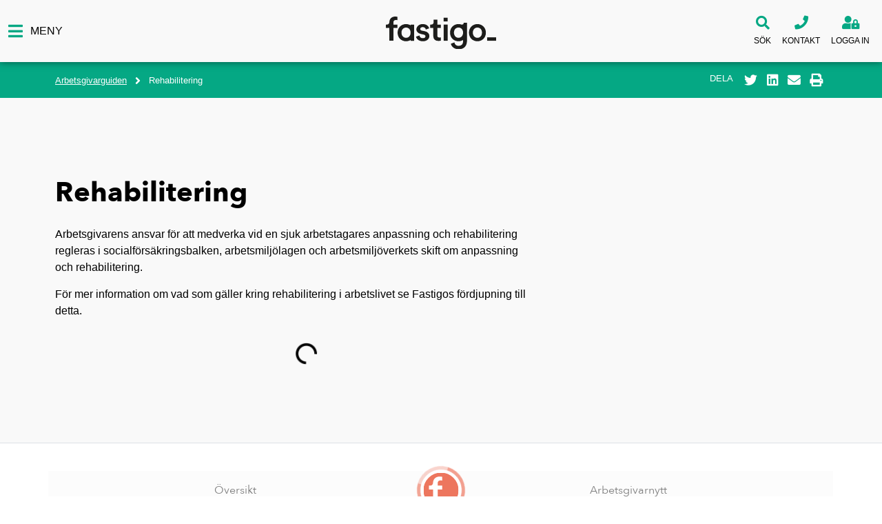

--- FILE ---
content_type: text/html; charset=UTF-8
request_url: https://fastigo.se.haus.se/arbetsgivarguiden/rehabilitering/
body_size: 52721
content:
<!doctype html><html lang="sv-SE"><head><script data-no-optimize="1">var litespeed_docref=sessionStorage.getItem("litespeed_docref");litespeed_docref&&(Object.defineProperty(document,"referrer",{get:function(){return litespeed_docref}}),sessionStorage.removeItem("litespeed_docref"));</script> <meta charset="UTF-8"> <script type="litespeed/javascript">var gform;gform||(document.addEventListener("gform_main_scripts_loaded",function(){gform.scriptsLoaded=!0}),document.addEventListener("gform/theme/scripts_loaded",function(){gform.themeScriptsLoaded=!0}),window.addEventListener("DOMContentLiteSpeedLoaded",function(){gform.domLoaded=!0}),gform={domLoaded:!1,scriptsLoaded:!1,themeScriptsLoaded:!1,isFormEditor:()=>"function"==typeof InitializeEditor,callIfLoaded:function(o){return!(!gform.domLoaded||!gform.scriptsLoaded||!gform.themeScriptsLoaded&&!gform.isFormEditor()||(gform.isFormEditor()&&console.warn("The use of gform.initializeOnLoaded() is deprecated in the form editor context and will be removed in Gravity Forms 3.1."),o(),0))},initializeOnLoaded:function(o){gform.callIfLoaded(o)||(document.addEventListener("gform_main_scripts_loaded",()=>{gform.scriptsLoaded=!0,gform.callIfLoaded(o)}),document.addEventListener("gform/theme/scripts_loaded",()=>{gform.themeScriptsLoaded=!0,gform.callIfLoaded(o)}),window.addEventListener("DOMContentLiteSpeedLoaded",()=>{gform.domLoaded=!0,gform.callIfLoaded(o)}))},hooks:{action:{},filter:{}},addAction:function(o,r,e,t){gform.addHook("action",o,r,e,t)},addFilter:function(o,r,e,t){gform.addHook("filter",o,r,e,t)},doAction:function(o){gform.doHook("action",o,arguments)},applyFilters:function(o){return gform.doHook("filter",o,arguments)},removeAction:function(o,r){gform.removeHook("action",o,r)},removeFilter:function(o,r,e){gform.removeHook("filter",o,r,e)},addHook:function(o,r,e,t,n){null==gform.hooks[o][r]&&(gform.hooks[o][r]=[]);var d=gform.hooks[o][r];null==n&&(n=r+"_"+d.length),gform.hooks[o][r].push({tag:n,callable:e,priority:t=null==t?10:t})},doHook:function(r,o,e){var t;if(e=Array.prototype.slice.call(e,1),null!=gform.hooks[r][o]&&((o=gform.hooks[r][o]).sort(function(o,r){return o.priority-r.priority}),o.forEach(function(o){"function"!=typeof(t=o.callable)&&(t=window[t]),"action"==r?t.apply(null,e):e[0]=t.apply(null,e)})),"filter"==r)return e[0]},removeHook:function(o,r,t,n){var e;null!=gform.hooks[o][r]&&(e=(e=gform.hooks[o][r]).filter(function(o,r,e){return!!(null!=n&&n!=o.tag||null!=t&&t!=o.priority)}),gform.hooks[o][r]=e)}})</script> <meta name="viewport" content="width=device-width, initial-scale=1"><link rel="profile" href="https://gmpg.org/xfn/11"><title>Rehabilitering | Fastigo.se.haus.se</title><meta name='robots' content='noindex, nofollow' /><style>img:is([sizes="auto" i], [sizes^="auto," i]) { contain-intrinsic-size: 3000px 1500px }</style><link rel="canonical" href="https://fastigo.se.haus.se/arbetsgivarguiden/rehabilitering/" /><meta name="description" content="Arbetsgivarens ansvar f&ouml;r att medverka vid en sjuk arbetstagares anpassning och rehabilitering regleras i socialf&ouml;rs&auml;kringsbalken&#8230;" /><meta property="og:type" content="website" /><meta property="og:locale" content="sv_SE" /><meta property="og:site_name" content="Fastigo.se.haus.se" /><meta property="og:title" content="Rehabilitering | Fastigo.se.haus.se" /><meta property="og:description" content="Arbetsgivarens ansvar f&ouml;r att medverka vid en sjuk arbetstagares anpassning och rehabilitering regleras i socialf&ouml;rs&auml;kringsbalken, arbetsmilj&ouml;lagen och arbetsmilj&ouml;verkets skift om anpassning och&#8230;" /><meta property="og:url" content="https://fastigo.se.haus.se/arbetsgivarguiden/rehabilitering/" /><meta property="og:image" content="https://fastigo.se.haus.se/wp-content/uploads/2019/10/cropped-favicon_fastigo.png" /><meta property="og:image:width" content="512" /><meta property="og:image:height" content="512" /><meta name="twitter:card" content="summary_large_image" /><meta name="twitter:title" content="Rehabilitering | Fastigo.se.haus.se" /><meta name="twitter:description" content="Arbetsgivarens ansvar f&ouml;r att medverka vid en sjuk arbetstagares anpassning och rehabilitering regleras i socialf&ouml;rs&auml;kringsbalken, arbetsmilj&ouml;lagen och arbetsmilj&ouml;verkets skift om anpassning och&#8230;" /><meta name="twitter:image" content="https://fastigo.se.haus.se/wp-content/uploads/2019/10/cropped-favicon_fastigo.png" /> <script type="application/ld+json">{"@context":"https://schema.org","@graph":[{"@type":"WebSite","@id":"https://fastigo.se.haus.se/#/schema/WebSite","url":"https://fastigo.se.haus.se/","name":"Fastigo.se.haus.se","description":"Fastighetsbranschens arbetsgivarorganisation","inLanguage":"sv-SE","potentialAction":{"@type":"SearchAction","target":{"@type":"EntryPoint","urlTemplate":"https://fastigo.se.haus.se/search/{search_term_string}/"},"query-input":"required name=search_term_string"},"publisher":{"@type":"Organization","@id":"https://fastigo.se.haus.se/#/schema/Organization","name":"Fastigo.se.haus.se","url":"https://fastigo.se.haus.se/","logo":{"@type":"ImageObject","url":"https://fastigo.se.haus.se/wp-content/uploads/2019/10/cropped-favicon_fastigo.png","contentUrl":"https://fastigo.se.haus.se/wp-content/uploads/2019/10/cropped-favicon_fastigo.png","width":512,"height":512}}},{"@type":"WebPage","@id":"https://fastigo.se.haus.se/arbetsgivarguiden/rehabilitering/","url":"https://fastigo.se.haus.se/arbetsgivarguiden/rehabilitering/","name":"Rehabilitering | Fastigo.se.haus.se","description":"Arbetsgivarens ansvar f&ouml;r att medverka vid en sjuk arbetstagares anpassning och rehabilitering regleras i socialf&ouml;rs&auml;kringsbalken&#8230;","inLanguage":"sv-SE","isPartOf":{"@id":"https://fastigo.se.haus.se/#/schema/WebSite"},"breadcrumb":{"@type":"BreadcrumbList","@id":"https://fastigo.se.haus.se/#/schema/BreadcrumbList","itemListElement":[{"@type":"ListItem","position":1,"item":"https://fastigo.se.haus.se/","name":"Fastigo.se.haus.se"},{"@type":"ListItem","position":2,"item":"https://fastigo.se.haus.se/arbetsgivarguiden/","name":"Arbetsgivarguiden &#x2d; arbetsrättslig information"},{"@type":"ListItem","position":3,"name":"Rehabilitering"}]},"potentialAction":{"@type":"ReadAction","target":"https://fastigo.se.haus.se/arbetsgivarguiden/rehabilitering/"}}]}</script> <link rel='dns-prefetch' href='//maxcdn.bootstrapcdn.com' /><link rel='dns-prefetch' href='//cdnjs.cloudflare.com' /><link rel="alternate" type="application/rss+xml" title="Fastigo.se.haus.se &raquo; Webbflöde" href="https://fastigo.se.haus.se/feed/" /><style id="litespeed-ucss">@-webkit-keyframes jet-engine-spin{0%{-webkit-transform:rotate(0deg);transform:rotate(0deg)}to{-webkit-transform:rotate(359deg);transform:rotate(359deg)}}@keyframes jet-engine-spin{0%{-webkit-transform:rotate(0deg);transform:rotate(0deg)}to{-webkit-transform:rotate(359deg);transform:rotate(359deg)}}@keyframes fade-in{0%{opacity:0}to{opacity:1}}@keyframes slide-up{0%{transform:translateY(15px)}to{transform:translateY(0)}}@keyframes loadingspin{0%{border-right-color:#ed765e;border-top-color:#fff0}25%{border-top-color:#ed765e;border-left-color:#fff0}50%{border-left-color:#ed765e;border-bottom-color:#fff0}75%{border-bottom-color:#ed765e;border-right-color:#fff0}to{border-right-color:#ed765e;border-top-color:#fff0;transform:translate(-50%,-50%) rotate(1turn)}}@keyframes eicon-spin{0%{transform:rotate(0deg)}to{transform:rotate(359deg)}}@keyframes a{0%{transform:rotate(0deg)}to{transform:rotate(359deg)}}.jet-listing-grid[data-lazy-load]{min-height:1px}.haus-modal .inner>div,.jet-listing-grid__loader{-ms-flex-pack:center;justify-content:center;display:-ms-flexbox;display:flex}.jet-listing-grid__loader{--spinner-color:rgba(100,100,100,0.8);--spinner-size:36px;display:-webkit-box;-webkit-box-pack:center;-webkit-box-align:center;-ms-flex-align:center;align-items:center;gap:15px;visibility:hidden}.jet-listing-grid-loading .jet-listing-grid__loader{visibility:visible}.jet-listing-grid__loader-spinner{width:var(--spinner-size);height:var(--spinner-size);border:4px solid var(--spinner-color);border-top-color:#fff0;border-radius:50%;-webkit-animation:jet-engine-spin 1s infinite linear;animation:jet-engine-spin 1s infinite linear}body div h1,body div h2,body div h3,body div h4,body div h5{font-family:Avenir Next,Sans-serif;font-weight:700}@font-face{font-display:swap;font-family:icomoon;src:url([data-uri])format("truetype");font-weight:400;font-style:normal;font-display:block}.elementor-button-but-just-link{background-color:transparent!important;position:relative}.elementor-button-but-just-link .elementor-button-text{text-align:left}.elementor-button.locked i.fas{font-weight:900}.elementor-button.locked i.fas:before{content:""}#myPagesAgreements,.eael-advance-tabs .eael-tabs-nav>ul li,.haus-modal{-ms-flex-pack:center;justify-content:center;-ms-flex-align:center;align-items:center}.haus-modal{position:fixed;top:0;left:0;right:0;bottom:0;background-color:hsl(0 0% 100%/.75);z-index:999;display:none;opacity:0;animation:fade-in .5s ease forwards}.haus-modal .inner{max-width:95%;max-height:70vh;width:800px;background-color:#fff;border-radius:3px;box-shadow:0 0 20px rgb(0 0 0/.25);overflow:auto;position:relative;transform:translateY(15px);animation:slide-up .5s ease forwards;z-index:999}.haus-modal .inner .close{position:absolute;top:0;right:0;border:0}.haus-modal .inner>div{-ms-flex:1;flex:1;padding:48px;-ms-flex-flow:column nowrap;flex-flow:column nowrap}#myPagesAgreements,.eael-advance-tabs .eael-tabs-nav>ul li{display:-ms-flexbox;display:flex}#myPagesAgreements{-ms-flex-direction:column;flex-direction:column;gap:4px}.tab-wpnav.loading:before{width:70px;height:70px;border-radius:50%;border:5px solid #ed765e;animation:loadingspin 3s linear infinite}.tab-wpnav.loading:after,.tab-wpnav.loading:before{content:"";position:absolute;left:50%;top:50%;transform:translate(-50%,-50%);z-index:6}.tab-wpnav.loading:after{background-image:url(/wp-content/plugins/haus-site-widgets/assets/images/Favicon_fastigo.svg);width:59px;height:59px;border:4px solid #fff;border-radius:50%}.tab-wpnav.loading .eael-tabs-content,.tab-wpnav.loading .eael-tabs-nav{opacity:.5}.eael-advance-tabs .eael-tabs-nav>ul li{position:relative;padding:1em 1.5em;-webkit-box-flex:1;-ms-flex:1 1 auto;flex:1 1 auto;cursor:pointer;display:-webkit-box;-webkit-box-pack:center;-webkit-box-align:center;text-align:center;background-color:#f1f1f1}@font-face{font-display:swap;font-family:"Glyphicons Halflings";src:url(/wp-content/plugins/sugarcrm-events-booking/public/fonts/glyphicons-halflings-regular.eot);src:url(/wp-content/plugins/sugarcrm-events-booking/public/fonts/glyphicons-halflings-regular.eot?#iefix)format("embedded-opentype"),url(/wp-content/plugins/sugarcrm-events-booking/public/fonts/glyphicons-halflings-regular.woff2)format("woff2"),url(/wp-content/plugins/sugarcrm-events-booking/public/fonts/glyphicons-halflings-regular.woff)format("woff"),url(/wp-content/plugins/sugarcrm-events-booking/public/fonts/glyphicons-halflings-regular.ttf)format("truetype"),url(/wp-content/plugins/sugarcrm-events-booking/public/fonts/glyphicons-halflings-regular.svg#glyphicons_halflingsregular)format("svg")}@-ms-viewport{width:device-width}:root{--webien-search-loader-position:top center}@font-face{font-display:swap;font-display:block;font-family:icomoon;font-style:normal;font-weight:400;src:url([data-uri])format("truetype")}html{line-height:1.15;-webkit-text-size-adjust:100%}*,:after,:before{box-sizing:border-box}body{background-color:#fff;color:#333;font-family:-apple-system,BlinkMacSystemFont,Segoe UI,Roboto,Helvetica Neue,Arial,Noto Sans,sans-serif,Apple Color Emoji,Segoe UI Emoji,Segoe UI Symbol,Noto Color Emoji;font-size:1rem;font-weight:400;line-height:1.5;margin:0;-webkit-font-smoothing:antialiased;-moz-osx-font-smoothing:grayscale}h1,h2,h3,h4,h5{color:inherit;font-family:inherit;font-weight:500;line-height:1.2;margin-block-end:1rem;margin-block-start:.5rem}h1{font-size:2.5rem}h2{font-size:2rem}h3{font-size:1.75rem}h4{font-size:1.5rem}h5{font-size:1.25rem}p{margin-block-end:.9rem;margin-block-start:0}a{background-color:#fff0;color:#c36;text-decoration:none}a:active,a:hover{color:#336}a:not([href]):not([tabindex]),a:not([href]):not([tabindex]):focus,a:not([href]):not([tabindex]):hover{color:inherit;text-decoration:none}[type=submit]:focus:not(:focus-visible),a:not([href]):not([tabindex]):focus,button:focus:not(:focus-visible){outline:0}b,strong{font-weight:bolder}img{border-style:none;height:auto;max-width:100%}details{display:block}summary{display:list-item}@media print{*,:after,:before{background:0 0!important;box-shadow:none!important;color:#000!important;text-shadow:none!important}a,a:visited{text-decoration:underline}a[href]:after{content:" ("attr(href)")"}a[href^="#"]:after{content:""}img{-moz-column-break-inside:avoid;break-inside:avoid}h2,h3,p{orphans:3;widows:3}h2,h3{-moz-column-break-after:avoid;break-after:avoid}}label{display:inline-block;line-height:1;vertical-align:middle}button,input{font-family:inherit;line-height:1.5;margin:0;overflow:visible}input{font-size:1rem}input[type=password],input[type=search],input[type=text]{border:1px solid #666;border-radius:3px;padding:.5rem 1rem;transition:all .3s;width:100%}input[type=password]:focus,input[type=search]:focus,input[type=text]:focus{border-color:#333}button{text-transform:none}[type=submit],button{-webkit-appearance:button;width:auto;background-color:#fff0;border:1px solid #c36;border-radius:3px;color:#c36;display:inline-block;font-size:1rem;font-weight:400;padding:.5rem 1rem;text-align:center;transition:all .3s;-webkit-user-select:none;-moz-user-select:none;user-select:none;white-space:nowrap}[type=submit]:focus,[type=submit]:hover,button:focus,button:hover{background-color:#c36;color:#fff;text-decoration:none}[type=submit]:not(:disabled),button:not(:disabled){cursor:pointer}[type=checkbox]{box-sizing:border-box;padding:0}[type=search]{-webkit-appearance:textfield;outline-offset:-2px}[type=search]::-webkit-search-decoration{-webkit-appearance:none}::-webkit-file-upload-button{-webkit-appearance:button;font:inherit}li,ul{background:#fff0;border:0;font-size:100%;margin-block-end:0;margin-block-start:0;outline:0;vertical-align:baseline}.elementor-screen-only{height:1px;margin:-1px;overflow:hidden;padding:0;position:absolute;top:-10000em;width:1px;clip:rect(0,0,0,0);border:0}.elementor *,.elementor :after,.elementor :before{box-sizing:border-box}.elementor a{box-shadow:none;text-decoration:none}.elementor img{border:0;border-radius:0;box-shadow:none;height:auto;max-width:100%}.elementor .elementor-background-overlay{inset:0;position:absolute}.elementor-widget-wrap>.elementor-element.elementor-absolute{position:absolute}.elementor-widget-wrap .elementor-element.elementor-widget__width-auto,.elementor-widget-wrap .elementor-element.elementor-widget__width-initial{max-width:100%}.elementor-element{--flex-direction:initial;--flex-wrap:initial;--justify-content:initial;--align-items:initial;--align-content:initial;--gap:initial;--flex-basis:initial;--flex-grow:initial;--flex-shrink:initial;--order:initial;--align-self:initial;align-self:var(--align-self);flex-basis:var(--flex-basis);flex-grow:var(--flex-grow);flex-shrink:var(--flex-shrink);order:var(--order)}.elementor-element.elementor-absolute{z-index:1}.elementor-element:where(.e-con-full,.elementor-widget){align-content:var(--align-content);align-items:var(--align-items);flex-direction:var(--flex-direction);flex-wrap:var(--flex-wrap);gap:var(--row-gap) var(--column-gap);justify-content:var(--justify-content)}.elementor-align-center{text-align:center}.elementor-align-left{text-align:left}.elementor-align-center .elementor-button,.elementor-align-left .elementor-button{width:auto}.elementor-align-justify .elementor-button{width:100%}:root{--page-title-display:block}.elementor-section{position:relative}.elementor-section .elementor-container{display:flex;margin-left:auto;margin-right:auto;position:relative}@media (max-width:1024px){.elementor-section .elementor-container{flex-wrap:wrap}}.elementor-section.elementor-section-items-middle>.elementor-container{align-items:center}.elementor-widget-wrap{align-content:flex-start;flex-wrap:wrap;position:relative;width:100%}.elementor:not(.elementor-bc-flex-widget) .elementor-widget-wrap{display:flex}.elementor-widget-wrap>.elementor-element{width:100%}.elementor-widget{position:relative}.elementor-widget:not(:last-child){margin-bottom:var(--kit-widget-spacing,20px)}.elementor-10490 .elementor-element.elementor-element-9bf4a74>.elementor-widget-wrap>.elementor-widget:not(.elementor-widget__width-auto):not(.elementor-widget__width-initial):not(:last-child):not(.elementor-absolute),.elementor-10490 .elementor-element.elementor-element-a551bc1>.elementor-widget-wrap>.elementor-widget:not(.elementor-widget__width-auto):not(.elementor-widget__width-initial):not(:last-child):not(.elementor-absolute),.elementor-9 .elementor-element.elementor-element-cd25385>.elementor-widget-wrap>.elementor-widget:not(.elementor-widget__width-auto):not(.elementor-widget__width-initial):not(:last-child):not(.elementor-absolute),.elementor-widget:not(:last-child).elementor-absolute,.elementor-widget:not(:last-child).elementor-widget__width-auto,.elementor-widget:not(:last-child).elementor-widget__width-initial{margin-bottom:0}.elementor-column{display:flex;min-height:1px;position:relative}.elementor-column-gap-default>.elementor-column>.elementor-element-populated{padding:10px}.elementor .elementor-element ul.elementor-icon-list-items,.elementor-inner-section .elementor-column-gap-no .elementor-element-populated{padding:0}@media (min-width:768px){.elementor-column.elementor-col-33{width:33.333%}.elementor-column.elementor-col-50{width:50%}.elementor-column.elementor-col-66{width:66.666%}.elementor-column.elementor-col-100{width:100%}}@media (max-width:767px){.elementor-column{width:100%}}.elementor-grid{display:grid;grid-column-gap:var(--grid-column-gap);grid-row-gap:var(--grid-row-gap)}.e-con,.elementor-grid .elementor-grid-item{min-width:0}.elementor-grid-0 .elementor-grid{display:inline-block;margin-bottom:calc(-1*var(--grid-row-gap));width:100%;word-spacing:var(--grid-column-gap)}.elementor-grid-0 .elementor-grid .elementor-grid-item{display:inline-block;margin-bottom:var(--grid-row-gap);word-break:break-word}@media (prefers-reduced-motion:no-preference){html{scroll-behavior:smooth}}.e-con{--border-radius:0;--border-top-width:0px;--border-right-width:0px;--border-bottom-width:0px;--border-left-width:0px;--border-style:initial;--border-color:initial;--container-widget-height:initial;--container-widget-flex-grow:0;--container-widget-align-self:initial;--content-width:min(100%,var(--container-max-width,1140px));--width:100%;--min-height:initial;--height:auto;--text-align:initial;--margin-top:0px;--margin-right:0px;--margin-bottom:0px;--margin-left:0px;--padding-top:var(--container-default-padding-top,10px);--padding-right:var(--container-default-padding-right,10px);--padding-bottom:var(--container-default-padding-bottom,10px);--padding-left:var(--container-default-padding-left,10px);--position:relative;--z-index:revert;--overflow:visible;--gap:var(--widgets-spacing,20px);--row-gap:var(--widgets-spacing-row,20px);--column-gap:var(--widgets-spacing-column,20px);--overlay-mix-blend-mode:initial;--overlay-opacity:1;--overlay-transition:0.3s;--e-con-grid-template-columns:repeat(3,1fr);--e-con-grid-template-rows:repeat(2,1fr);border-radius:var(--border-radius);height:var(--height);min-height:var(--min-height);overflow:var(--overflow);position:var(--position);width:var(--width);z-index:var(--z-index);--flex-wrap-mobile:wrap;margin-block-end:var(--margin-block-end);margin-block-start:var(--margin-block-start);margin-inline-end:var(--margin-inline-end);margin-inline-start:var(--margin-inline-start);padding-inline-end:var(--padding-inline-end);padding-inline-start:var(--padding-inline-start);--margin-block-start:var(--margin-top);--margin-block-end:var(--margin-bottom);--margin-inline-start:var(--margin-left);--margin-inline-end:var(--margin-right);--padding-inline-start:var(--padding-left);--padding-inline-end:var(--padding-right);--padding-block-start:var(--padding-top);--padding-block-end:var(--padding-bottom);--border-block-start-width:var(--border-top-width);--border-block-end-width:var(--border-bottom-width);--border-inline-start-width:var(--border-left-width);--border-inline-end-width:var(--border-right-width)}.e-con:not(.e-div-block-base){transition:background var(--background-transition,.3s),border var(--border-transition,.3s),box-shadow var(--border-transition,.3s),transform var(--e-con-transform-transition-duration,.4s)}.e-con.e-flex{--flex-direction:column;--flex-basis:auto;--flex-grow:0;--flex-shrink:1;flex:var(--flex-grow) var(--flex-shrink) var(--flex-basis)}.e-con-full,.e-con>.e-con-inner{padding-block-end:var(--padding-block-end);padding-block-start:var(--padding-block-start);text-align:var(--text-align)}.e-con-full.e-flex,.e-con.e-flex>.e-con-inner{flex-direction:var(--flex-direction)}.e-con,.e-con>.e-con-inner{display:var(--display)}.e-con-boxed.e-flex{align-content:normal;align-items:normal;flex-direction:column;flex-wrap:nowrap;justify-content:normal}.e-con-boxed{gap:initial;text-align:initial}.e-con.e-flex>.e-con-inner{align-content:var(--align-content);align-items:var(--align-items);align-self:auto;flex-basis:auto;flex-grow:1;flex-shrink:1;flex-wrap:var(--flex-wrap);justify-content:var(--justify-content)}.e-con>.e-con-inner{gap:var(--row-gap) var(--column-gap);height:100%;margin:0 auto;max-width:var(--content-width);padding-inline-end:0;padding-inline-start:0;width:100%}:is([data-elementor-id])>.e-con{--margin-left:auto;--margin-right:auto;max-width:min(100%,var(--width))}.e-con .elementor-widget.elementor-widget{margin-block-end:0}.e-con:before{border-block-end-width:var(--border-block-end-width);border-block-start-width:var(--border-block-start-width);border-color:var(--border-color);border-inline-end-width:var(--border-inline-end-width);border-inline-start-width:var(--border-inline-start-width);border-radius:var(--border-radius);border-style:var(--border-style);content:var(--background-overlay);display:block;height:max(100% + var(--border-top-width) + var(--border-bottom-width),100%);left:calc(0px - var(--border-left-width));mix-blend-mode:var(--overlay-mix-blend-mode);opacity:var(--overlay-opacity);position:absolute;top:calc(0px - var(--border-top-width));transition:var(--overlay-transition,.3s);width:max(100% + var(--border-left-width) + var(--border-right-width),100%);transition:background var(--overlay-transition,.3s),border-radius var(--border-transition,.3s),opacity var(--overlay-transition,.3s)}.e-con .elementor-widget{min-width:0}.e-con>.e-con-inner>.elementor-widget>.elementor-widget-container{height:100%}.e-con.e-con>.e-con-inner>.elementor-widget{max-width:100%}@media (max-width:767px){.e-con.e-flex{--width:100%;--flex-wrap:var(--flex-wrap-mobile)}}.elementor-form-fields-wrapper{display:flex;flex-wrap:wrap}.elementor-field-group{align-items:center;flex-wrap:wrap}.elementor-field-group.elementor-field-type-submit{align-items:flex-end}.elementor-field-group .elementor-field-textual{background-color:#fff0;border:1px solid #69727d;color:#1f2124;flex-grow:1;max-width:100%;vertical-align:middle;width:100%}.elementor-field-group .elementor-field-textual:focus{box-shadow:inset 0 0 0 1px rgb(0 0 0/.1);outline:0}.elementor-field-group .elementor-field-textual::-moz-placeholder{color:inherit;font-family:inherit;opacity:.6}.elementor-field-group .elementor-field-textual::placeholder{color:inherit;font-family:inherit;opacity:.6}.elementor-field-label{cursor:pointer}.elementor-field-textual{border-radius:3px;font-size:15px;line-height:1.4;min-height:40px;padding:5px 14px}.elementor-field-textual.elementor-size-md{border-radius:4px;font-size:16px;min-height:47px;padding:6px 16px}.elementor-button-align-end .elementor-field-type-submit{justify-content:flex-end}.elementor-button-align-end .elementor-field-type-submit:not(.e-form__buttons__wrapper) .elementor-button{flex-basis:auto}.elementor-form .elementor-button{border:0;padding-block-end:0;padding-block-start:0}.elementor-form .elementor-button>span{display:flex;flex-direction:row;gap:5px;justify-content:center}.elementor-form .elementor-button.elementor-size-sm{min-height:40px}.elementor-element:not(.e-div-block-base) .elementor-widget-container{transition:background .3s,border .3s,border-radius .3s,box-shadow .3s,transform var(--e-transform-transition-duration,.4s)}.elementor-heading-title{line-height:1;margin:0;padding:0}.elementor-button{background-color:#69727d;border-radius:3px;color:#fff;display:inline-block;font-size:15px;line-height:1;padding:12px 24px;fill:#fff;text-align:center;transition:all .3s}.elementor-button:focus,.elementor-button:hover,.elementor-button:visited{color:#fff}.elementor-button-content-wrapper{display:flex;flex-direction:row;gap:5px;justify-content:center}.elementor-button-icon{align-items:center;display:flex}.elementor-button-text,.elementor-icon{display:inline-block}.elementor-button.elementor-size-lg{border-radius:5px;font-size:18px;padding:20px 40px}.elementor-button span{text-decoration:inherit;pointer-events:none}.elementor-icon{color:#69727d;font-size:50px;line-height:1;text-align:center;transition:all .3s}.elementor-icon:hover{color:#69727d}.elementor-icon i{display:block;height:1em;position:relative;width:1em}.elementor-icon i:before{left:50%;position:absolute;transform:translateX(-50%)}.elementor-shape-circle .elementor-icon{border-radius:50%}@media (max-width:767px){.elementor .elementor-hidden-mobile,.elementor .elementor-hidden-phone{display:none}}@media (min-width:768px) and (max-width:1024px){.elementor .elementor-hidden-tablet{display:none}}@media (min-width:1025px) and (max-width:99999px){.elementor .elementor-hidden-desktop{display:none}}.elementor-widget.elementor-icon-list--layout-inline .elementor-widget-container{overflow:hidden}.elementor-widget .elementor-icon-list-items.elementor-inline-items{display:flex;flex-wrap:wrap;margin-left:-8px;margin-right:-8px}.elementor-widget .elementor-icon-list-items.elementor-inline-items .elementor-inline-item{word-break:break-word}.elementor-widget .elementor-icon-list-items.elementor-inline-items .elementor-icon-list-item{margin-left:8px;margin-right:8px}.elementor-widget .elementor-icon-list-items.elementor-inline-items .elementor-icon-list-item:after{border-bottom:0;border-left-width:1px;border-right:0;border-top:0;border-style:solid;height:100%;left:auto;position:relative;right:-8px;width:auto}.elementor-widget .elementor-icon-list-items{list-style-type:none;margin:0;padding:0}.elementor-widget .elementor-icon-list-item{margin:0;padding:0;position:relative}.elementor-widget .elementor-icon-list-item:after{bottom:0;position:absolute;width:100%}.elementor-widget .elementor-icon-list-item,.elementor-widget .elementor-icon-list-item a{align-items:var(--icon-vertical-align,center);display:flex;font-size:inherit}.elementor-widget .elementor-icon-list-icon+.elementor-icon-list-text{align-self:center;padding-inline-start:5px}.elementor-widget .elementor-icon-list-icon{display:flex;position:relative;top:var(--icon-vertical-offset,initial)}.elementor-widget .elementor-icon-list-icon i{font-size:var(--e-icon-list-icon-size);width:1.25em}.elementor-widget.elementor-widget-icon-list .elementor-icon-list-icon{text-align:var(--e-icon-list-icon-align)}.elementor-widget.elementor-list-item-link-full_width a{width:100%}.elementor-widget.elementor-align-center .elementor-icon-list-item,.elementor-widget.elementor-align-center .elementor-icon-list-item a,.elementor-widget.elementor-align-center .elementor-inline-items{justify-content:center}.elementor-widget.elementor-align-center .elementor-icon-list-item:after{margin:auto}.elementor-widget.elementor-align-left .elementor-icon-list-item,.elementor-widget.elementor-align-left .elementor-icon-list-item a{justify-content:flex-start;text-align:left}.elementor-widget:not(.elementor-align-right) .elementor-icon-list-item:after{left:0}.elementor-widget:not(.elementor-align-left) .elementor-icon-list-item:after{right:0}@media (min-width:-1){.elementor-widget:not(.elementor-widescreen-align-right) .elementor-icon-list-item:after{left:0}.elementor-widget:not(.elementor-widescreen-align-left) .elementor-icon-list-item:after{right:0}}@media (max-width:-1){.elementor-widget:not(.elementor-laptop-align-right) .elementor-icon-list-item:after{left:0}.elementor-widget:not(.elementor-laptop-align-left) .elementor-icon-list-item:after{right:0}.elementor-widget:not(.elementor-tablet_extra-align-right) .elementor-icon-list-item:after{left:0}.elementor-widget:not(.elementor-tablet_extra-align-left) .elementor-icon-list-item:after{right:0}}@media (max-width:1024px){.elementor-widget:not(.elementor-tablet-align-right) .elementor-icon-list-item:after{left:0}.elementor-widget:not(.elementor-tablet-align-left) .elementor-icon-list-item:after{right:0}}@media (max-width:-1){.elementor-widget:not(.elementor-mobile_extra-align-right) .elementor-icon-list-item:after{left:0}.elementor-widget:not(.elementor-mobile_extra-align-left) .elementor-icon-list-item:after{right:0}}@media (max-width:767px){.elementor-widget:not(.elementor-mobile-align-right) .elementor-icon-list-item:after{left:0}.elementor-widget:not(.elementor-mobile-align-left) .elementor-icon-list-item:after{right:0}}.elementor-widget-icon-box .elementor-icon-box-wrapper{display:block;text-align:center}.elementor-widget-icon-box .elementor-icon-box-icon{margin-bottom:var(--icon-box-icon-margin,15px);margin-left:auto;margin-right:auto}@media (min-width:768px){.elementor-widget-icon-box.elementor-vertical-align-middle .elementor-icon-box-wrapper{align-items:center}}.elementor-widget-icon-box.elementor-position-left .elementor-icon-box-wrapper{display:flex}.elementor-widget-icon-box.elementor-position-left .elementor-icon-box-icon{display:inline-flex;flex:0 0 auto}.elementor-widget-icon-box.elementor-position-left .elementor-icon-box-wrapper{flex-direction:row;text-align:start}.elementor-widget-icon-box.elementor-position-left .elementor-icon-box-icon{margin-bottom:unset;margin-left:0;margin-right:var(--icon-box-icon-margin,15px)}.elementor-widget-icon-box.elementor-position-top .elementor-icon-box-wrapper{display:block;flex-direction:unset;text-align:center}.elementor-widget-icon-box.elementor-position-top .elementor-icon-box-icon{margin-bottom:var(--icon-box-icon-margin,15px);margin-left:auto;margin-right:auto}@media (max-width:767px){.elementor-widget-icon-box.elementor-mobile-position-top .elementor-icon-box-wrapper{display:block;flex-direction:unset;text-align:center}.elementor-widget-icon-box.elementor-mobile-position-top .elementor-icon-box-icon{margin-bottom:var(--icon-box-icon-margin,15px);margin-left:auto;margin-right:auto}.elementor-widget-icon-box.elementor-position-left .elementor-icon-box-icon{display:block;flex:unset}}.elementor-widget-icon-box .elementor-icon-box-title a{color:inherit}.elementor-widget-icon-box .elementor-icon-box-content{flex-grow:1}.elementor-widget-image{text-align:center}.elementor-widget-image a img[src$=".svg"]{width:48px}.elementor-widget-image img{display:inline-block;vertical-align:middle}.elementor-widget-heading .elementor-heading-title.elementor-size-small{font-size:15px}.elementor-widget-heading .elementor-heading-title.elementor-size-medium{font-size:19px}.elementor-widget-social-icons.elementor-grid-0 .elementor-widget-container{font-size:0;line-height:1}.elementor-widget-social-icons .elementor-grid{grid-column-gap:var(--grid-column-gap,5px);grid-row-gap:var(--grid-row-gap,5px);grid-template-columns:var(--grid-template-columns);justify-content:var(--justify-content,center);justify-items:var(--justify-content,center)}.elementor-icon.elementor-social-icon{font-size:var(--icon-size,25px);height:calc(var(--icon-size, 25px) + 2*var(--icon-padding, .5em));line-height:var(--icon-size,25px);width:calc(var(--icon-size, 25px) + 2*var(--icon-padding, .5em))}.elementor-social-icon{--e-social-icon-icon-color:#fff;align-items:center;background-color:#69727d;cursor:pointer;display:inline-flex;justify-content:center;text-align:center}.elementor-social-icon i{color:var(--e-social-icon-icon-color)}.elementor-social-icon:last-child{margin:0}.elementor-social-icon:hover{color:#fff;opacity:.9}.elementor-social-icon-facebook{background-color:#3b5998}.elementor-social-icon-instagram{background-color:#262626}.elementor-social-icon-linkedin-in{background-color:#0077b5}.elementor-social-icon-twitter{background-color:#1da1f2}.elementor-share-buttons--color-custom.elementor-share-buttons--skin-flat .elementor-share-btn,.elementor-share-buttons--skin-flat .elementor-share-btn{background-color:var(--e-share-buttons-primary-color,#ea4335)}.elementor-share-buttons--color-custom.elementor-share-buttons--skin-flat .elementor-share-btn__icon,.elementor-share-buttons--skin-flat .elementor-share-btn__icon{color:var(--e-share-buttons-secondary-color,#fff)}.elementor-share-buttons--view-icon .elementor-share-btn{justify-content:center}.elementor-share-buttons--view-icon .elementor-share-btn__icon{flex-grow:1;justify-content:center}.elementor-share-buttons--shape-rounded .elementor-share-btn{border-radius:.5em}.elementor-share-btn,.elementor-share-btn__icon{transition-duration:.2s;align-items:center;display:flex}.elementor-share-btn{cursor:pointer;font-size:10px;height:4.5em;justify-content:flex-start;overflow:hidden;transition-property:filter,background-color,border-color}.elementor-share-btn__icon{transition-property:color,background-color;align-self:stretch;justify-content:center;position:relative;width:4.5em}.elementor-share-btn__icon i{font-size:var(--e-share-buttons-icon-size,1.7em)}.elementor-widget-share-buttons{text-align:var(--alignment,inherit);-moz-text-align-last:var(--alignment,inherit);text-align-last:var(--alignment,inherit)}.elementor-widget-share-buttons.elementor-grid-0 .elementor-widget-container{font-size:0}.fa,.fab,.far,.fas{-moz-osx-font-smoothing:grayscale;-webkit-font-smoothing:antialiased;display:inline-block;font-style:normal;font-variant:normal;text-rendering:auto;line-height:1}.fa-angle-right:before{content:""}.fa-bars:before{content:""}.fa-caret-right:before{content:""}.fa-caret-up:before{content:""}.fa-chart-bar:before{content:""}.fa-envelope:before{content:""}.fa-external-link-alt:before{content:""}.fa-facebook:before{content:""}.fa-file-download:before{content:""}.fa-info-circle:before{content:""}.fa-instagram:before{content:""}.fa-linkedin:before{content:""}.fa-linkedin-in:before{content:""}.fa-map-marked-alt:before{content:""}.fa-phone:before{content:""}.fa-print:before{content:""}.fa-search:before{content:""}.fa-times:before{content:""}.fa-twitter:before{content:""}.fa-user:before{content:""}.fa-user-check:before{content:""}.fa-user-lock:before{content:""}@font-face{font-display:swap;font-family:"Font Awesome 5 Free";font-style:normal;font-weight:900;font-display:block;src:url(/wp-content/plugins/elementor/assets/lib/font-awesome/webfonts/fa-solid-900.eot);src:url(/wp-content/plugins/elementor/assets/lib/font-awesome/webfonts/fa-solid-900.eot?#iefix)format("embedded-opentype"),url(/wp-content/plugins/elementor/assets/lib/font-awesome/webfonts/fa-solid-900.woff2)format("woff2"),url(/wp-content/plugins/elementor/assets/lib/font-awesome/webfonts/fa-solid-900.woff)format("woff"),url(/wp-content/plugins/elementor/assets/lib/font-awesome/webfonts/fa-solid-900.ttf)format("truetype"),url(/wp-content/plugins/elementor/assets/lib/font-awesome/webfonts/fa-solid-900.svg#fontawesome)format("svg")}.fa,.fas{font-family:"Font Awesome 5 Free";font-weight:900}@font-face{font-display:swap;font-family:"Font Awesome 5 Brands";font-style:normal;font-weight:400;font-display:block;src:url(/wp-content/plugins/elementor/assets/lib/font-awesome/webfonts/fa-brands-400.eot);src:url(/wp-content/plugins/elementor/assets/lib/font-awesome/webfonts/fa-brands-400.eot?#iefix)format("embedded-opentype"),url(/wp-content/plugins/elementor/assets/lib/font-awesome/webfonts/fa-brands-400.woff2)format("woff2"),url(/wp-content/plugins/elementor/assets/lib/font-awesome/webfonts/fa-brands-400.woff)format("woff"),url(/wp-content/plugins/elementor/assets/lib/font-awesome/webfonts/fa-brands-400.ttf)format("truetype"),url(/wp-content/plugins/elementor/assets/lib/font-awesome/webfonts/fa-brands-400.svg#fontawesome)format("svg")}.fab{font-family:"Font Awesome 5 Brands";font-weight:400}.elementor-column .elementor-spacer-inner{height:var(--spacer-size)}.e-con{--container-widget-width:100%}@font-face{font-display:swap;font-family:swiper-icons;src:url(data:application/font-woff;charset=utf-8;base64,\ [base64]//wADZ2x5ZgAAAywAAADMAAAD2MHtryVoZWFkAAABbAAAADAAAAA2E2+eoWhoZWEAAAGcAAAAHwAAACQC9gDzaG10eAAAAigAAAAZAAAArgJkABFsb2NhAAAC0AAAAFoAAABaFQAUGG1heHAAAAG8AAAAHwAAACAAcABAbmFtZQAAA/gAAAE5AAACXvFdBwlwb3N0AAAFNAAAAGIAAACE5s74hXjaY2BkYGAAYpf5Hu/j+W2+MnAzMYDAzaX6QjD6/4//Bxj5GA8AuRwMYGkAPywL13jaY2BkYGA88P8Agx4j+/8fQDYfA1AEBWgDAIB2BOoAeNpjYGRgYNBh4GdgYgABEMnIABJzYNADCQAACWgAsQB42mNgYfzCOIGBlYGB0YcxjYGBwR1Kf2WQZGhhYGBiYGVmgAFGBiQQkOaawtDAoMBQxXjg/wEGPcYDDA4wNUA2CCgwsAAAO4EL6gAAeNpj2M0gyAACqxgGNWBkZ2D4/wMA+xkDdgAAAHjaY2BgYGaAYBkGRgYQiAHyGMF8FgYHIM3DwMHABGQrMOgyWDLEM1T9/w8UBfEMgLzE////P/5//f/V/xv+r4eaAAeMbAxwIUYmIMHEgKYAYjUcsDAwsLKxc3BycfPw8jEQA/[base64]/uznmfPFBNODM2K7MTQ45YEAZqGP81AmGGcF3iPqOop0r1SPTaTbVkfUe4HXj97wYE+yNwWYxwWu4v1ugWHgo3S1XdZEVqWM7ET0cfnLGxWfkgR42o2PvWrDMBSFj/IHLaF0zKjRgdiVMwScNRAoWUoH78Y2icB/yIY09An6AH2Bdu/UB+yxopYshQiEvnvu0dURgDt8QeC8PDw7Fpji3fEA4z/PEJ6YOB5hKh4dj3EvXhxPqH/SKUY3rJ7srZ4FZnh1PMAtPhwP6fl2PMJMPDgeQ4rY8YT6Gzao0eAEA409DuggmTnFnOcSCiEiLMgxCiTI6Cq5DZUd3Qmp10vO0LaLTd2cjN4fOumlc7lUYbSQcZFkutRG7g6JKZKy0RmdLY680CDnEJ+UMkpFFe1RN7nxdVpXrC4aTtnaurOnYercZg2YVmLN/d/gczfEimrE/fs/bOuq29Zmn8tloORaXgZgGa78yO9/cnXm2BpaGvq25Dv9S4E9+5SIc9PqupJKhYFSSl47+Qcr1mYNAAAAeNptw0cKwkAAAMDZJA8Q7OUJvkLsPfZ6zFVERPy8qHh2YER+3i/BP83vIBLLySsoKimrqKqpa2hp6+jq6RsYGhmbmJqZSy0sraxtbO3sHRydnEMU4uR6yx7JJXveP7WrDycAAAAAAAH//wACeNpjYGRgYOABYhkgZgJCZgZNBkYGLQZtIJsFLMYAAAw3ALgAeNolizEKgDAQBCchRbC2sFER0YD6qVQiBCv/H9ezGI6Z5XBAw8CBK/m5iQQVauVbXLnOrMZv2oLdKFa8Pjuru2hJzGabmOSLzNMzvutpB3N42mNgZGBg4GKQYzBhYMxJLMlj4GBgAYow/P/PAJJhLM6sSoWKfWCAAwDAjgbRAAB42mNgYGBkAIIbCZo5IPrmUn0hGA0AO8EFTQAA);font-weight:400;font-style:normal}:root{--swiper-theme-color:#007aff;--swiper-navigation-size:44px}.elementor-element{--swiper-theme-color:#000;--swiper-navigation-size:44px;--swiper-pagination-bullet-size:6px;--swiper-pagination-bullet-horizontal-gap:6px}.ee-menu__item:not(.ee-menu__item--has-children):not(.ee-menu__back) .ee-menu__arrow,[data-elementor-type=popup]:not(.elementor-edit-area){display:none}.clearfix::after,.clearfix::before{content:" ";display:table;clear:both}.eael-advance-tabs{display:block}.eael-advance-tabs .eael-tabs-nav>ul{position:relative;padding:0;margin:0;list-style-type:none;display:-webkit-box;display:-ms-flexbox;display:flex;-webkit-box-pack:start;-ms-flex-pack:start;justify-content:flex-start;-webkit-box-align:center;-ms-flex-align:center;align-items:center;z-index:1}.eael-advance-tabs .eael-tabs-nav>ul li .eael-tab-title{margin:unset;font-size:unset;line-height:unset;font-family:unset;font-weight:unset;color:unset}.eael-advance-tabs .eael-tabs-nav>ul li:after{content:"";position:absolute;bottom:-10px;left:0;right:0;margin:0 auto;z-index:1;width:0;height:0;border-left:10px solid #fff0;border-right:10px solid #fff0;border-top:10px solid #444;border-bottom:0;display:none}.eael-advance-tabs .eael-tabs-nav>ul li:hover{background-color:#444}.eael-advance-tabs .eael-tabs-nav>ul li:focus-visible{outline:1px solid #a9d204!important}.eael-tabs-content{display:-webkit-box;display:-ms-flexbox;display:flex;-webkit-box-flex:1;-ms-flex:1 1 auto;flex:1 1 auto;overflow:hidden}.eael-advance-tabs .eael-tabs-content>div{display:none;opacity:0}@media only screen and (max-width:767px){.eael-advance-tabs .eael-tabs-nav>ul{-ms-flex-wrap:wrap;flex-wrap:wrap;-webkit-box-orient:horizontal;-webkit-box-direction:normal;-ms-flex-flow:row wrap;flex-flow:row wrap}.eael-advance-tabs .eael-tabs-nav>ul li{-webkit-box-flex:1;-ms-flex:1 1 auto;flex:1 1 auto}}@font-face{font-display:swap;font-family:eicons;src:url(/wp-content/plugins/elementor/assets/lib/eicons/fonts/eicons.eot?5.41.0);src:url(/wp-content/plugins/elementor/assets/lib/eicons/fonts/eicons.eot?5.41.0#iefix)format("embedded-opentype"),url(/wp-content/plugins/elementor/assets/lib/eicons/fonts/eicons.woff2?5.41.0)format("woff2"),url(/wp-content/plugins/elementor/assets/lib/eicons/fonts/eicons.woff?5.41.0)format("woff"),url(/wp-content/plugins/elementor/assets/lib/eicons/fonts/eicons.ttf?5.41.0)format("truetype"),url(/wp-content/plugins/elementor/assets/lib/eicons/fonts/eicons.svg?5.41.0#eicon)format("svg");font-weight:400;font-style:normal}[class*=" eicon-"]{display:inline-block;font-family:eicons;font-size:inherit;font-weight:400;font-style:normal;font-variant:normal;line-height:1;text-rendering:auto;-webkit-font-smoothing:antialiased;-moz-osx-font-smoothing:grayscale}.eicon-animation-spin{animation:a 2s infinite linear}.eicon-loading:before{content:""}.elementor-kit-17864{--e-global-color-primary:#6EC1E4;--e-global-color-secondary:#54595F;--e-global-color-text:#7A7A7A;--e-global-color-accent:#61CE70;--e-global-color-1a57a180:#79C7EA;--e-global-color-aef3609:#05A884;--e-global-color-f779f3e:#F9DC00;--e-global-color-3d327a68:#DDE2E6;--e-global-color-50528e32:#EF7E65;--e-global-color-54c138ba:#E50754;--e-global-color-75cff600:#003D64;--e-global-color-6528acc6:#F7C2BE;--e-global-color-45ec6c32:#000000;--e-global-color-61f335eb:#FFFFFF;--e-global-color-16d92e3:#34BEED;--e-global-color-d2da877:#003D64;--e-global-color-0371ffc:#31B088;--e-global-color-c787084:#FFD700;--e-global-color-1061e1a:#E62249;--e-global-color-1cee799:#F9F9F9;--e-global-typography-primary-font-family:"Avenir Next";--e-global-typography-primary-font-weight:bold;--e-global-typography-secondary-font-family:"Avenir Next";--e-global-typography-secondary-font-weight:normal;--e-global-typography-text-font-family:"Avenir Next";--e-global-typography-text-font-weight:400;--e-global-typography-accent-font-family:"Avenir Next";--e-global-typography-accent-font-weight:500;--e-global-typography-7800893-font-family:"Avenir Next";--e-global-typography-7800893-font-size:4rem;--e-global-typography-7800893-font-weight:700;--e-global-typography-7800893-line-height:1.2em;--e-global-typography-9dc080c-font-family:"Avenir Next";--e-global-typography-9dc080c-font-size:1.25rem;--e-global-typography-9dc080c-line-height:2em;color:#000}.elementor-8354 .elementor-element.elementor-element-3c07ac1 .eael-advance-tabs .eael-tabs-nav>ul li:hover,.elementor-kit-17864 .elementor-button,.elementor-kit-17864 button{background-color:#003d64;color:#fff}.elementor-kit-17864 a{color:var(--e-global-color-aef3609)}.elementor-kit-17864 a:hover{color:#067a61}.elementor-kit-17864 h1{line-height:1.4em}.elementor-kit-17864 h2,.elementor-kit-17864 h3{line-height:1.2em}.elementor-section.elementor-section-boxed>.elementor-container{max-width:1140px}.e-con{--container-max-width:1140px}.elementor-widget:not(:last-child){margin-block-end:20px}.elementor-element{--widgets-spacing:20px 20px;--widgets-spacing-row:20px;--widgets-spacing-column:20px}@media (max-width:1024px){.elementor-kit-17864{--e-global-typography-7800893-font-size:3rem;--e-global-typography-9dc080c-line-height:1.7em}.elementor-section.elementor-section-boxed>.elementor-container{max-width:1024px}.e-con{--container-max-width:1024px}}@media (max-width:767px){.elementor-kit-17864{--e-global-typography-7800893-font-size:2rem;--e-global-typography-9dc080c-line-height:1.5em}.elementor-section.elementor-section-boxed>.elementor-container{max-width:767px}.e-con{--container-max-width:767px}}.haus-accordion .e-n-accordion-item-title-text{color:#05a884}@font-face{font-display:swap;font-family:"Avenir Next";font-style:normal;font-weight:400;font-display:auto;src:url(https://fastigo.se.haus.se/wp-content/uploads/2019/08/AvenirNext-Regular.woff2)format("woff2"),url(https://fastigo.se.haus.se/wp-content/uploads/2019/08/AvenirNext-Regular.woff)format("woff")}@font-face{font-display:swap;font-family:"Avenir Next";font-style:normal;font-weight:700;font-display:auto;src:url(https://fastigo.se.haus.se/wp-content/uploads/2019/08/AvenirNext-Bold.woff2)format("woff2"),url(https://fastigo.se.haus.se/wp-content/uploads/2019/08/AvenirNext-Bold.woff)format("woff")}@font-face{font-display:swap;font-family:"Avenir Next";font-style:normal;font-weight:100;font-display:auto;src:url(https://fastigo.se.haus.se/wp-content/uploads/2019/08/AvenirNext-UltraLight.woff2)format("woff2"),url(https://fastigo.se.haus.se/wp-content/uploads/2019/08/AvenirNext-UltraLight.woff)format("woff")}@font-face{font-display:swap;font-family:"Avenir Next";font-style:normal;font-weight:500;font-display:auto;src:url(https://fastigo.se.haus.se/wp-content/uploads/2019/08/AvenirNext-Medium.woff2)format("woff2"),url(https://fastigo.se.haus.se/wp-content/uploads/2019/08/AvenirNext-Medium.woff)format("woff")}@font-face{font-display:swap;font-family:"Avenir Next";font-style:normal;font-weight:600;font-display:auto;src:url(https://fastigo.se.haus.se/wp-content/uploads/2019/08/AvenirNext-Bold-1.woff2)format("woff2"),url(https://fastigo.se.haus.se/wp-content/uploads/2019/08/AvenirNext-DemiBold.woff)format("woff")}@font-face{font-display:swap;font-family:"Avenir Next";font-style:normal;font-weight:900;font-display:auto;src:url(https://fastigo.se.haus.se/wp-content/uploads/2019/08/AvenirNext-Bold-2.woff2)format("woff2"),url(https://fastigo.se.haus.se/wp-content/uploads/2019/08/AvenirNext-Heavy.woff)format("woff")}@font-face{font-display:swap;font-family:"Avenir Next";font-style:italic;font-weight:400;font-display:auto;src:url(https://fastigo.se.haus.se/wp-content/uploads/2019/08/AvenirNext-Italic.woff2)format("woff2"),url(https://fastigo.se.haus.se/wp-content/uploads/2019/08/AvenirNext-Italic.woff)format("woff")}@font-face{font-display:swap;font-family:"Avenir Next";font-style:italic;font-weight:700;font-display:auto;src:url(https://fastigo.se.haus.se/wp-content/uploads/2019/08/AvenirNext-BoldItalic.woff2)format("woff2"),url(https://fastigo.se.haus.se/wp-content/uploads/2019/08/AvenirNext-BoldItalic.woff)format("woff")}@font-face{font-display:swap;font-family:"Avenir Next";font-style:normal;font-weight:400;font-display:auto;src:url(https://fastigo.se.haus.se/wp-content/uploads/2019/08/AvenirNext-Regular.woff2)format("woff2"),url(https://fastigo.se.haus.se/wp-content/uploads/2019/08/AvenirNext-Regular.woff)format("woff")}@font-face{font-display:swap;font-family:"nicons";src:url(/wp-content/plugins/elementor-extras/assets/lib/nicons/fonts/nicons.eot);src:url(/wp-content/plugins/elementor-extras/assets/lib/nicons/fonts/nicons.eot?#iefix)format("eot"),url(/wp-content/plugins/elementor-extras/assets/lib/nicons/fonts/nicons.woff2)format("woff2"),url(/wp-content/plugins/elementor-extras/assets/lib/nicons/fonts/nicons.woff)format("woff"),url(/wp-content/plugins/elementor-extras/assets/lib/nicons/fonts/nicons.ttf)format("truetype"),url(/wp-content/plugins/elementor-extras/assets/lib/nicons/fonts/nicons.svg#nicons)format("svg")}.ee-breadcrumbs,.ee-menu ul{list-style:none;margin:0;padding:0}.ee-breadcrumbs{display:-ms-flexbox;display:flex;margin:0 0 0-12px}.ee-breadcrumbs>li,.ee-breadcrumbs>li>a{display:inline-block;zoom:1}.ee-breadcrumbs>li{margin-left:12px}.ee-icon,.ee-menu,webien-image img{display:inline-block}.ee-icon i,.ee-menu__arrow i{vertical-align:middle}body,html{box-sizing:border-box}.ee-menu__arrow,.ee-menu__arrow:hover,.ee-menu__item__link,.ee-menu__item__link:hover{color:#fff}.ee-breadcrumbs{-ms-flex-align:center;align-items:center;-ms-flex-wrap:wrap;flex-wrap:wrap}.ee-breadcrumbs__item,.ee-breadcrumbs__separator{cursor:default;vertical-align:middle}.ee-breadcrumbs__separator{display:-ms-flexbox;display:flex;-ms-flex-item-align:center;align-self:center}.ee-menu__item{display:-ms-flexbox;display:flex;-ms-flex-direction:row-reverse;flex-direction:row-reverse;-ms-flex-align:stretch;align-items:stretch}.ee-menu__item__link{display:inline-block;-ms-flex-positive:1;flex-grow:1}.ee-menu__arrow,.ee-menu__item__link{transition:.2s ease-in-out}.ee-menu__item__link{padding:6px 12px}.ee-menu__arrow,.ee-menu__item{border-color:rgb(0 0 0/.2)}.ee-menu__arrow{display:-ms-flexbox;display:flex;-ms-flex-align:center;align-items:center;padding:6px 24px;cursor:pointer}.ee-slide-menu{width:100%;position:relative;overflow:hidden}.ee-slide-menu__sub-menu{width:100%;position:absolute}.ee-slide-menu__menu,.ee-slide-menu__sub-menu{transition:transform .3s ease-in-out}.ee-slide-menu-direction--left .ee-slide-menu__sub-menu{top:0;left:100%}.elementor-widget-table-of-contents .elementor-toc__header-title{color:var(--header-color)}.elementor-widget-table-of-contents .elementor-widget-container{background-color:var(--box-background-color);border:var(--box-border-width,1px) solid var(--box-border-color,#9da5ae);border-radius:var(--box-border-radius,3px);min-height:var(--box-min-height);overflow:hidden;transition:min-height .4s}.elementor-toc__header{align-items:center;background-color:var(--header-background-color);border-bottom:var(--separator-width,1px) solid var(--box-border-color,#9da5ae);display:flex;justify-content:space-between;padding:var(--box-padding,20px)}.elementor-toc__header-title{color:var(--header-color);flex-grow:1;font-size:18px;margin:0}.elementor-toc__spinner-container{text-align:center}.elementor-toc__spinner{font-size:2em}.elementor-toc__body{max-height:var(--toc-body-max-height);overflow-y:auto;padding:var(--box-padding,20px)}.elementor-toc__body::-webkit-scrollbar{width:7px}.elementor-toc__body::-webkit-scrollbar-thumb{background-color:#babfc5;border-radius:10px}.elementor-8354 .elementor-element.elementor-element-b6b7cbd>.elementor-container>.elementor-column>.elementor-widget-wrap,.elementor-9 .elementor-element.elementor-element-42af673.elementor-column.elementor-element[data-element_type=column]>.elementor-widget-wrap.elementor-element-populated,.elementor-9 .elementor-element.elementor-element-72d27ba.elementor-column.elementor-element[data-element_type=column]>.elementor-widget-wrap.elementor-element-populated,.elementor-9 .elementor-element.elementor-element-cd25385.elementor-column.elementor-element[data-element_type=column]>.elementor-widget-wrap.elementor-element-populated{align-content:center;align-items:center}.elementor-8354 .elementor-element.elementor-element-b6b7cbd:not(.elementor-motion-effects-element-type-background){background-color:#f9f9f9}.elementor-8354 .elementor-element.elementor-element-b6b7cbd>.elementor-background-overlay{background-image:url(https://fastigo.se.haus.se/wp-content/uploads/2019/12/rehabilitering.svg);background-position:bottom right;background-repeat:no-repeat;background-size:600px auto;opacity:.5;transition:background .3s,border-radius .3s,opacity .3s}.elementor-8354 .elementor-element.elementor-element-b6b7cbd>.elementor-container{min-height:500px}.elementor-8354 .elementor-element.elementor-element-b6b7cbd{border-style:solid;border-width:0 0 1px;border-color:#dde2e6;transition:background .3s,border .3s,border-radius .3s,box-shadow .3s}.elementor-8354 .elementor-element.elementor-element-7839e3b>.elementor-widget-container{padding:0 30px 0 0}.elementor-8354 .elementor-element.elementor-element-7df722b{--box-min-height:0px;--box-border-width:0px;--box-border-radius:0px;--separator-width:0px;--box-padding:0px;--nested-list-indent:0em}.elementor-8354 .elementor-element.elementor-element-7df722b .elementor-toc__header-title{text-align:start}.elementor-8354 .elementor-element.elementor-element-820cf93{margin-top:40px;margin-bottom:40px}.elementor-8354 .elementor-element.elementor-element-3c07ac1 .eael-advance-tabs .eael-tabs-nav>ul li{font-family:"Avenir Next",Sans-serif;font-weight:400;background-color:#f9f9f9;color:#000;border-style:solid;border-width:0 1px 0 0;border-color:#fff}.elementor-8354 .elementor-element.elementor-element-3c07ac1 .eael-advance-tabs .eael-tabs-content>div{padding:0 30px;border-style:solid;border-width:1px;border-color:#dde2e6}.elementor-8354 .elementor-element.elementor-element-3c07ac1 .eael-advance-tabs .eael-tabs-nav>ul li:after{border-width:10px;bottom:-10px}.elementor-8354 .elementor-element.elementor-element-3c07ac1 .eael-advance-tabs:not(.eael-tabs-vertical)>.eael-tabs-nav>ul li:after{border-top-color:#003d64}@media (max-width:767px){.elementor-8354 .elementor-element.elementor-element-b6b7cbd>.elementor-background-overlay{background-size:0 auto}.elementor-8354 .elementor-element.elementor-element-fe68d32{width:100%}}@font-face{font-display:swap;font-family:"Avenir Next";font-style:normal;font-weight:400;font-display:auto;src:url(https://fastigo.se.haus.se/wp-content/uploads/2019/08/AvenirNext-Regular.woff2)format("woff2"),url(https://fastigo.se.haus.se/wp-content/uploads/2019/08/AvenirNext-Regular.woff)format("woff")}@font-face{font-display:swap;font-family:"Avenir Next";font-style:normal;font-weight:700;font-display:auto;src:url(https://fastigo.se.haus.se/wp-content/uploads/2019/08/AvenirNext-Bold.woff2)format("woff2"),url(https://fastigo.se.haus.se/wp-content/uploads/2019/08/AvenirNext-Bold.woff)format("woff")}@font-face{font-display:swap;font-family:"Avenir Next";font-style:normal;font-weight:100;font-display:auto;src:url(https://fastigo.se.haus.se/wp-content/uploads/2019/08/AvenirNext-UltraLight.woff2)format("woff2"),url(https://fastigo.se.haus.se/wp-content/uploads/2019/08/AvenirNext-UltraLight.woff)format("woff")}@font-face{font-display:swap;font-family:"Avenir Next";font-style:normal;font-weight:500;font-display:auto;src:url(https://fastigo.se.haus.se/wp-content/uploads/2019/08/AvenirNext-Medium.woff2)format("woff2"),url(https://fastigo.se.haus.se/wp-content/uploads/2019/08/AvenirNext-Medium.woff)format("woff")}@font-face{font-display:swap;font-family:"Avenir Next";font-style:normal;font-weight:600;font-display:auto;src:url(https://fastigo.se.haus.se/wp-content/uploads/2019/08/AvenirNext-Bold-1.woff2)format("woff2"),url(https://fastigo.se.haus.se/wp-content/uploads/2019/08/AvenirNext-DemiBold.woff)format("woff")}@font-face{font-display:swap;font-family:"Avenir Next";font-style:normal;font-weight:900;font-display:auto;src:url(https://fastigo.se.haus.se/wp-content/uploads/2019/08/AvenirNext-Bold-2.woff2)format("woff2"),url(https://fastigo.se.haus.se/wp-content/uploads/2019/08/AvenirNext-Heavy.woff)format("woff")}@font-face{font-display:swap;font-family:"Avenir Next";font-style:italic;font-weight:400;font-display:auto;src:url(https://fastigo.se.haus.se/wp-content/uploads/2019/08/AvenirNext-Italic.woff2)format("woff2"),url(https://fastigo.se.haus.se/wp-content/uploads/2019/08/AvenirNext-Italic.woff)format("woff")}@font-face{font-display:swap;font-family:"Avenir Next";font-style:italic;font-weight:700;font-display:auto;src:url(https://fastigo.se.haus.se/wp-content/uploads/2019/08/AvenirNext-BoldItalic.woff2)format("woff2"),url(https://fastigo.se.haus.se/wp-content/uploads/2019/08/AvenirNext-BoldItalic.woff)format("woff")}@font-face{font-display:swap;font-family:"Avenir Next";font-style:normal;font-weight:400;font-display:auto;src:url(https://fastigo.se.haus.se/wp-content/uploads/2019/08/AvenirNext-Regular.woff2)format("woff2"),url(https://fastigo.se.haus.se/wp-content/uploads/2019/08/AvenirNext-Regular.woff)format("woff")}.elementor-9 .elementor-element.elementor-element-b714541:not(.elementor-motion-effects-element-type-background){background-color:var(--e-global-color-50528e32)}.elementor-9 .elementor-element.elementor-element-b714541{transition:background .3s,border .3s,border-radius .3s,box-shadow .3s}.elementor-9 .elementor-element.elementor-element-667968d .elementor-icon-list-icon i,.elementor-9 .elementor-element.elementor-element-667968d .elementor-icon-list-text{color:var(--e-global-color-61f335eb);transition:color .3s}.elementor-9 .elementor-element.elementor-element-667968d{--e-icon-list-icon-size:14px;--icon-vertical-offset:0px}.elementor-9 .elementor-element.elementor-element-125c602:not(.elementor-motion-effects-element-type-background){background-color:#f9f9f9}.elementor-9 .elementor-element.elementor-element-125c602>.elementor-container{min-height:90px}.elementor-9 .elementor-element.elementor-element-125c602{box-shadow:0 0 10px 0 rgb(0 0 0/.5);transition:background .3s,border .3s,border-radius .3s,box-shadow .3s;z-index:2000}.elementor-9 .elementor-element.elementor-element-cd25385{width:350px}.elementor-9 .elementor-element.elementor-element-6c202d6{--icon-box-icon-margin:10px}.elementor-9 .elementor-element.elementor-element-6c202d6.elementor-view-default .elementor-icon,.elementor-9 .elementor-element.elementor-element-d437053.elementor-view-default .elementor-icon{fill:#05a884;color:#05a884;border-color:#05a884}.elementor-9 .elementor-element.elementor-element-6c202d6 .elementor-icon{font-size:24px}.elementor-9 .elementor-element.elementor-element-6c202d6 .elementor-icon-box-title,.elementor-9 .elementor-element.elementor-element-6c202d6 .elementor-icon-box-title a{font-weight:500;text-transform:uppercase}.elementor-9 .elementor-element.elementor-element-6c202d6 .elementor-icon-box-title{color:#000}.elementor-9 .elementor-element.elementor-element-d437053 .elementor-icon-box-wrapper{text-align:left}.elementor-9 .elementor-element.elementor-element-d437053{--icon-box-icon-margin:0px}.elementor-9 .elementor-element.elementor-element-d437053.elementor-view-default:has(:focus) .elementor-icon,.elementor-9 .elementor-element.elementor-element-d437053.elementor-view-default:has(:hover) .elementor-icon{fill:#000;color:#000;border-color:#000}.elementor-9 .elementor-element.elementor-element-d437053 .elementor-icon{font-size:24px}.elementor-9 .elementor-element.elementor-element-72d27ba{width:calc(100% - 700px)}.elementor-9 .elementor-element.elementor-element-ad389b6>.elementor-widget-container{margin:5px 0 0}.elementor-9 .elementor-element.elementor-element-ad389b6{text-align:center}.elementor-9 .elementor-element.elementor-element-ad389b6 img{width:160px;max-width:100%}.elementor-9 .elementor-element.elementor-element-42af673.elementor-column>.elementor-widget-wrap{justify-content:flex-end}.elementor-9 .elementor-element.elementor-element-42af673{width:350px}.elementor-9 .elementor-element.elementor-element-42af673>.elementor-element-populated{text-align:right}.elementor-9 .elementor-element.elementor-element-585cc35,.elementor-9 .elementor-element.elementor-element-89f78ff,.elementor-9 .elementor-element.elementor-element-f18597d{width:auto;max-width:auto;--icon-box-icon-margin:0px}.elementor-9 .elementor-element.elementor-element-89f78ff>.elementor-widget-container{padding:8px}.elementor-9 .elementor-element.elementor-element-585cc35.elementor-view-default .elementor-icon,.elementor-9 .elementor-element.elementor-element-89f78ff.elementor-view-default .elementor-icon,.elementor-9 .elementor-element.elementor-element-f18597d.elementor-view-default .elementor-icon{fill:#05a884;color:#05a884;border-color:#05a884}.elementor-9 .elementor-element.elementor-element-89f78ff .elementor-icon{font-size:20px}.elementor-9 .elementor-element.elementor-element-89f78ff .elementor-icon-box-title,.elementor-9 .elementor-element.elementor-element-89f78ff .elementor-icon-box-title a{font-size:12px;font-weight:500;text-transform:uppercase}.elementor-9 .elementor-element.elementor-element-89f78ff .elementor-icon-box-title{color:#000}.elementor-9 .elementor-element.elementor-element-585cc35>.elementor-widget-container{padding:8px}.elementor-9 .elementor-element.elementor-element-585cc35 .elementor-icon{font-size:20px}.elementor-9 .elementor-element.elementor-element-585cc35 .elementor-icon-box-title,.elementor-9 .elementor-element.elementor-element-585cc35 .elementor-icon-box-title a{font-size:12px;font-weight:500;text-transform:uppercase}.elementor-9 .elementor-element.elementor-element-585cc35 .elementor-icon-box-title{color:#000}.elementor-9 .elementor-element.elementor-element-f18597d>.elementor-widget-container{padding:8px}.elementor-9 .elementor-element.elementor-element-f18597d .elementor-icon{font-size:20px}.elementor-9 .elementor-element.elementor-element-f18597d .elementor-icon-box-title,.elementor-9 .elementor-element.elementor-element-f18597d .elementor-icon-box-title a{font-size:12px;font-weight:500;text-transform:uppercase}.elementor-9 .elementor-element.elementor-element-f18597d .elementor-icon-box-title{color:#000}.elementor-location-footer:before,.elementor-location-header:before{content:"";display:table;clear:both}@media (max-width:1024px){.elementor-9 .elementor-element.elementor-element-cd25385{width:250px}.elementor-9 .elementor-element.elementor-element-72d27ba{width:calc(100% - 500px)}.elementor-9 .elementor-element.elementor-element-ad389b6 img{width:160px}.elementor-9 .elementor-element.elementor-element-42af673{width:250px}}@media (max-width:767px){.elementor-9 .elementor-element.elementor-element-125c602>.elementor-container{min-height:60px}.elementor-9 .elementor-element.elementor-element-cd25385{width:43px}.elementor-9 .elementor-element.elementor-element-6c202d6 .elementor-icon-box-wrapper,.elementor-9 .elementor-element.elementor-element-d437053 .elementor-icon-box-wrapper{text-align:left}.elementor-9 .elementor-element.elementor-element-d437053{--icon-box-icon-margin:-7px}.elementor-9 .elementor-element.elementor-element-72d27ba{width:calc(100% - 213px)}.elementor-9 .elementor-element.elementor-element-ad389b6>.elementor-widget-container{margin:6px 0 0 10px}.elementor-9 .elementor-element.elementor-element-ad389b6{text-align:left}.elementor-9 .elementor-element.elementor-element-ad389b6 img{width:100px}.elementor-9 .elementor-element.elementor-element-42af673{width:170px}.elementor-9 .elementor-element.elementor-element-585cc35,.elementor-9 .elementor-element.elementor-element-89f78ff,.elementor-9 .elementor-element.elementor-element-f18597d{--icon-box-icon-margin:0px}.elementor-9 .elementor-element.elementor-element-89f78ff .elementor-icon{font-size:20px}.elementor-9 .elementor-element.elementor-element-89f78ff .elementor-icon-box-title,.elementor-9 .elementor-element.elementor-element-89f78ff .elementor-icon-box-title a{font-size:0}.elementor-9 .elementor-element.elementor-element-585cc35 .elementor-icon{font-size:20px}.elementor-9 .elementor-element.elementor-element-585cc35 .elementor-icon-box-title,.elementor-9 .elementor-element.elementor-element-585cc35 .elementor-icon-box-title a{font-size:0}.elementor-9 .elementor-element.elementor-element-f18597d .elementor-icon{font-size:20px}.elementor-9 .elementor-element.elementor-element-f18597d .elementor-icon-box-title,.elementor-9 .elementor-element.elementor-element-f18597d .elementor-icon-box-title a{font-size:0}}.elementor-6121 .elementor-element.elementor-element-3c64dc2>.elementor-container>.elementor-column>.elementor-widget-wrap,.elementor-6392 .elementor-element.elementor-element-009d454>.elementor-container>.elementor-column>.elementor-widget-wrap,.elementor-6392 .elementor-element.elementor-element-b1f1563.elementor-column.elementor-element[data-element_type=column]>.elementor-widget-wrap.elementor-element-populated{align-content:center;align-items:center}.elementor-6121 .elementor-element.elementor-element-3c64dc2:not(.elementor-motion-effects-element-type-background){background-color:#003d64}.elementor-6121 .elementor-element.elementor-element-3c64dc2>.elementor-background-overlay{background-image:url(https://fastigo.se.haus.se/wp-content/uploads/2019/09/City-Grid-intyg-03-2-scaled.png);background-position:bottom center;background-repeat:no-repeat;background-size:150%auto;opacity:.18;transition:background .3s,border-radius .3s,opacity .3s}.elementor-6121 .elementor-element.elementor-element-3c64dc2{transition:background .3s,border .3s,border-radius .3s,box-shadow .3s;padding:60px 0;z-index:900}.elementor-6121 .elementor-element.elementor-element-2a253d9{margin-top:72px;margin-bottom:0}.elementor-6121 .elementor-element.elementor-element-2f00c7b{width:33%}.elementor-6121 .elementor-element.elementor-element-9951df3 .elementor-heading-title{font-weight:500;color:#fff}.elementor-6121 .elementor-element.elementor-element-002ec76>.elementor-widget-container{margin:0 0-20px;padding:0}.elementor-6121 .elementor-element.elementor-element-002ec76{font-weight:400;color:#fff}.elementor-6121 .elementor-element.elementor-element-06d5d6b{width:33%}.elementor-6121 .elementor-element.elementor-element-3be803a .elementor-heading-title,.elementor-6121 .elementor-element.elementor-element-5bb39e0 .elementor-heading-title{font-weight:500;color:#fff}.elementor-6121 .elementor-element.elementor-element-efb18b6{font-weight:400;color:#fff}.elementor-6121 .elementor-element.elementor-element-babd193{width:33%}.elementor-6121 .elementor-element.elementor-element-5e6d29b{font-weight:400;color:#fff}.elementor-6121 .elementor-element.elementor-element-918637e{margin-top:60px;margin-bottom:0}.elementor-6121 .elementor-element.elementor-element-df81572{--grid-template-columns:repeat(0, auto);--icon-size:14px;--grid-column-gap:10px;--grid-row-gap:0px}.elementor-6121 .elementor-element.elementor-element-df81572 .elementor-widget-container{text-align:left}.elementor-6121 .elementor-element.elementor-element-df81572 .elementor-social-icon{background-color:#ef7e65;--icon-padding:1em}.elementor-6121 .elementor-element.elementor-element-df81572 .elementor-social-icon i,.elementor-6392 .elementor-element.elementor-element-009d454 a,.elementor-6392 .elementor-element.elementor-element-009d454 a:hover{color:#fff}.elementor-6121 .elementor-element.elementor-element-2588145.elementor-column>.elementor-widget-wrap{justify-content:flex-end}.elementor-6121 .elementor-element.elementor-element-5797506{width:auto;max-width:auto;text-align:right}.elementor-6121 .elementor-element.elementor-element-5797506 img{width:60px}.elementor-6121 .elementor-element.elementor-element-58cbb4c,.elementor-6121 .elementor-element.elementor-element-59612a1{width:auto;max-width:auto}.elementor-6121 .elementor-element.elementor-element-58cbb4c>.elementor-widget-container{padding:12px}.elementor-6121 .elementor-element.elementor-element-58cbb4c img{width:90px}.elementor-6121 .elementor-element.elementor-element-59612a1>.elementor-widget-container{padding:0 0 0 120px}.elementor-6121 .elementor-element.elementor-element-59612a1 img{width:250px}@media (max-width:1024px) and (min-width:768px){.elementor-6121 .elementor-element.elementor-element-06d5d6b,.elementor-6121 .elementor-element.elementor-element-2f00c7b,.elementor-6121 .elementor-element.elementor-element-babd193{width:33%}}@media (max-width:1024px){.elementor-6121 .elementor-element.elementor-element-3c64dc2>.elementor-background-overlay{background-position:top center;background-repeat:no-repeat;background-size:cover}.elementor-6121 .elementor-element.elementor-element-3c64dc2{padding:50px 20px 20px}}@media (max-width:767px){.elementor-6121 .elementor-element.elementor-element-3c64dc2>.elementor-background-overlay{background-position:center center;background-size:1500px auto}.elementor-6121 .elementor-element.elementor-element-3c64dc2{padding:40px 15px 20px}.elementor-6121 .elementor-element.elementor-element-dec478a>.elementor-element-populated{padding:0}.elementor-6121 .elementor-element.elementor-element-2a253d9{margin-top:30px;margin-bottom:30px}.elementor-6121 .elementor-element.elementor-element-06d5d6b,.elementor-6121 .elementor-element.elementor-element-2f00c7b,.elementor-6121 .elementor-element.elementor-element-babd193{width:100%}.elementor-6121 .elementor-element.elementor-element-918637e{margin-top:0;margin-bottom:0}.elementor-6121 .elementor-element.elementor-element-780811c{width:100%}.elementor-6121 .elementor-element.elementor-element-df81572 .elementor-widget-container{text-align:center}.elementor-6121 .elementor-element.elementor-element-df81572{--icon-size:18px;--grid-column-gap:24px}.elementor-6121 .elementor-element.elementor-element-df81572 .elementor-social-icon{--icon-padding:0.6em}.elementor-6121 .elementor-element.elementor-element-2588145{width:100%}.elementor-6121 .elementor-element.elementor-element-2588145.elementor-column>.elementor-widget-wrap{justify-content:center}.elementor-6121 .elementor-element.elementor-element-5797506,.elementor-6121 .elementor-element.elementor-element-58cbb4c{text-align:left}.elementor-6121 .elementor-element.elementor-element-5797506 img,.elementor-6121 .elementor-element.elementor-element-58cbb4c img{width:50px}.elementor-6121 .elementor-element.elementor-element-59612a1>.elementor-widget-container{padding:0}.elementor-6121 .elementor-element.elementor-element-59612a1{text-align:center}.elementor-6121 .elementor-element.elementor-element-59612a1 img{width:200px}}body,html{overflow-x:hidden}.elementor-6392 .elementor-element.elementor-element-009d454:not(.elementor-motion-effects-element-type-background){background-color:#05a884}.elementor-6392 .elementor-element.elementor-element-009d454>.elementor-container{min-height:50px}.elementor-6392 .elementor-element.elementor-element-009d454{transition:background .3s,border .3s,border-radius .3s,box-shadow .3s}.elementor-6392 .elementor-element.elementor-element-fc8a560{width:calc(100% - 200px)}.elementor-6392 .elementor-element.elementor-element-fc8a560>.elementor-element-populated{color:#fff}.elementor-6392 .elementor-element.elementor-element-fc8a560 .elementor-element-populated a{color:#dde2e6}.elementor-6392 .elementor-element.elementor-element-602b815 .ee-breadcrumbs{margin-left:-12px}.elementor-6392 .elementor-element.elementor-element-602b815 .ee-breadcrumbs__item{margin-left:12px;color:#fff}.elementor-6392 .elementor-element.elementor-element-602b815 .ee-breadcrumbs__separator{margin-left:12px}.elementor-6392 .elementor-element.elementor-element-602b815 .ee-breadcrumbs__text{font-size:.8rem;text-decoration:underline}.elementor-6392 .elementor-element.elementor-element-602b815 .ee-breadcrumbs__item a{color:#fff}.elementor-6392 .elementor-element.elementor-element-602b815 .ee-breadcrumbs__item:hover,.elementor-6392 .elementor-element.elementor-element-602b815 .ee-breadcrumbs__item:hover a{color:#dafff7}.elementor-6392 .elementor-element.elementor-element-602b815 .ee-breadcrumbs__item--current .ee-breadcrumbs__text{text-decoration:none}.elementor-6392 .elementor-element.elementor-element-b1f1563.elementor-column>.elementor-widget-wrap{justify-content:flex-end}.elementor-6392 .elementor-element.elementor-element-b1f1563{width:200px}.elementor-6392 .elementor-element.elementor-element-b1f1563>.elementor-element-populated{text-align:right}.elementor-6392 .elementor-element.elementor-element-16d230d{width:auto;max-width:auto;text-align:right}.elementor-6392 .elementor-element.elementor-element-16d230d>.elementor-widget-container{margin:0 0 5px;padding:0}.elementor-6392 .elementor-element.elementor-element-16d230d .elementor-heading-title{font-size:.8rem;font-weight:400;color:#fff}.elementor-6392 .elementor-element.elementor-element-1196455{--alignment:right;width:auto;max-width:auto;--grid-side-margin:0px;--grid-column-gap:0px;--grid-row-gap:0px;--e-share-buttons-primary-color:#05a884;--e-share-buttons-secondary-color:#ffffff}.elementor-6392 .elementor-element.elementor-element-1196455>.elementor-widget-container{margin:0 0 0 10px}.elementor-6392 .elementor-element.elementor-element-1196455 .elementor-share-btn{font-size:calc(.7px*10)}.elementor-6392 .elementor-element.elementor-element-1196455 .elementor-share-btn__icon{--e-share-buttons-icon-size:2.7em}.elementor-6392 .elementor-element.elementor-element-1196455 .elementor-share-btn:hover{--e-share-buttons-primary-color:rgba(255,255,255,0.75);--e-share-buttons-secondary-color:#05a884}@media (max-width:1024px){.elementor-6392 .elementor-element.elementor-element-1196455{--grid-side-margin:8px;--grid-column-gap:8px;--grid-row-gap:0px;--grid-bottom-margin:0px}}@media (max-width:767px){.elementor-6392 .elementor-element.elementor-element-009d454>.elementor-container{min-height:40px}.elementor-6392 .elementor-element.elementor-element-b1f1563,.elementor-6392 .elementor-element.elementor-element-fc8a560{width:100%}.elementor-6392 .elementor-element.elementor-element-fc8a560.elementor-column.elementor-element[data-element_type=column]>.elementor-widget-wrap.elementor-element-populated{align-content:center;align-items:center}.elementor-6392 .elementor-element.elementor-element-fc8a560>.elementor-element-populated{padding:5px 10px}.elementor-6392 .elementor-element.elementor-element-b1f1563.elementor-column>.elementor-widget-wrap{justify-content:flex-end}.elementor-6392 .elementor-element.elementor-element-b1f1563>.elementor-element-populated{padding:0}.elementor-6392 .elementor-element.elementor-element-1196455{--grid-side-margin:8px;--grid-column-gap:8px;--grid-row-gap:0px;--grid-bottom-margin:0px}.elementor-6392 .elementor-element.elementor-element-1196455 .elementor-share-btn{font-size:calc(.6px*10)}.elementor-6392 .elementor-element.elementor-element-1196455 .elementor-share-btn__icon{--e-share-buttons-icon-size:13px}}.lazyload{background-size:cover;transition:opacity .3s,background 0s!important}.lazyload:not(img,[data-hasoverlay="1"]){position:relative;transition-duration:0s!important}.lazyload:not(img,[data-hasoverlay="1"]):before{background-size:cover;border-radius:inherit;content:"";height:100%;left:0;opacity:1;pointer-events:none;position:absolute;top:0;transition:opacity .5s ease;width:100%}.lazyload:not(img,[data-hasoverlay="1"]):after{content:""}img.lazyload{opacity:0}.elementor-widget-image a{display:block!important}webien-image{display:block;position:relative}webien-image.has-thumb img.main{position:absolute;z-index:1}webien-image .thumb{opacity:1;transition:opacity .3s linear;transition-delay:.3s;z-index:0}:root{--jump-to-content-button-top:116px}.elementor-element-jump-to-content{position:fixed!important;z-index:9999}.elementor-element-jump-to-content .jump-to-content-button a{background:#fff!important;border:2px solid #000!important;color:#000!important;left:30px;opacity:0;outline-color:transparent!important;position:fixed;top:-300px;transition:opacity .5s ease}.elementor-element-jump-to-content .jump-to-content-button a:focus,.elementor-element-jump-to-content .jump-to-content-button a:focus-visible,.elementor-element-jump-to-content .jump-to-content-button a:focus-within{opacity:1;top:var(--jump-to-content-button-top)}:root{--webien-padding-none:0px;--webien-padding-top-none:0px;--webien-padding-right-none:0px;--webien-padding-bottom-none:0px;--webien-padding-left-none:0px;--webien-padding-top-default:0px;--webien-padding-right-default:0px;--webien-padding-bottom-default:0px;--webien-padding-left-default:0px;--webien-padding-top-xs:10px;--webien-padding-right-xs:10px;--webien-padding-bottom-xs:10px;--webien-padding-left-xs:10px;--webien-padding-top-s:20px;--webien-padding-right-s:20px;--webien-padding-bottom-s:20px;--webien-padding-left-s:20px;--webien-padding-top-m:30px;--webien-padding-right-m:30px;--webien-padding-bottom-m:30px;--webien-padding-left-m:30px;--webien-padding-top-l:50px;--webien-padding-right-l:50px;--webien-padding-bottom-l:50px;--webien-padding-left-l:50px;--webien-padding-top-xl:80px;--webien-padding-right-xl:80px;--webien-padding-bottom-xl:80px;--webien-padding-left-xl:80px}div[class^=webien-container-padding-]:after{display:none}.webien-container-padding-default.e-con-boxed>.e-con-inner,.webien-container-padding-default.e-con-full{padding-bottom:var(--padding-block-end);padding-top:var(--padding-block-start)}.elementor-10490 .elementor-element.elementor-element-d10c30a{border-style:solid;border-width:0 0 1px;border-color:#e2e2e2;padding:0;border-radius:0 0 1px 0}.elementor-10490 .elementor-element.elementor-element-914fe2a>.elementor-element-populated{border-style:solid;border-width:0;border-color:#dde2e6;margin:0;--e-column-margin-right:0px;--e-column-margin-left:0px;padding:40px 30px 50px 20px}.elementor-10490 .elementor-element.elementor-element-6cc3b3a,.elementor-10490 .elementor-element.elementor-element-892fdd5,.elementor-10490 .elementor-element.elementor-element-9a7da5d,.elementor-10490 .elementor-element.elementor-element-da9269a,.elementor-10490 .elementor-element.elementor-element-fb23d2e{font-size:1.1rem;line-height:1.4em}.elementor-10490 .elementor-element.elementor-element-6053530>.elementor-element-populated{border-style:solid;border-width:0;border-color:#dde2e6;padding:40px 0 50px}.elementor-10490 .elementor-element.elementor-element-1015448:not(.elementor-motion-effects-element-type-background){background-color:#f9f9f9}.elementor-10490 .elementor-element.elementor-element-1015448,.elementor-10490 .elementor-element.elementor-element-2f1ff21{transition:background .3s,border .3s,border-radius .3s,box-shadow .3s;margin-top:10px;margin-bottom:0}.elementor-10490 .elementor-element.elementor-element-a551bc1>.elementor-element-populated{padding:20px}.elementor-10490 .elementor-element.elementor-element-dec3fdf .elementor-button-content-wrapper{flex-direction:row}.elementor-10490 .elementor-element.elementor-element-12b6091 .elementor-button .elementor-button-content-wrapper,.elementor-10490 .elementor-element.elementor-element-4a1d994 .elementor-button .elementor-button-content-wrapper,.elementor-10490 .elementor-element.elementor-element-675cf48 .elementor-button .elementor-button-content-wrapper,.elementor-10490 .elementor-element.elementor-element-6f528f0 .elementor-button .elementor-button-content-wrapper,.elementor-10490 .elementor-element.elementor-element-dec3fdf .elementor-button .elementor-button-content-wrapper{gap:13px}.elementor-10490 .elementor-element.elementor-element-dec3fdf .elementor-button{font-size:1rem;fill:#05a884;color:#05a884;padding:20px 0 0}.elementor-10490 .elementor-element.elementor-element-4a1d994 .elementor-button-content-wrapper{flex-direction:row}.elementor-10490 .elementor-element.elementor-element-4a1d994 .elementor-button{font-size:1rem;fill:#05a884;color:#05a884;padding:20px 0 0}.elementor-10490 .elementor-element.elementor-element-675cf48 .elementor-button-content-wrapper{flex-direction:row}.elementor-10490 .elementor-element.elementor-element-675cf48 .elementor-button{font-size:1rem;fill:#05a884;color:#05a884;padding:20px 0 0}.elementor-10490 .elementor-element.elementor-element-6f528f0 .elementor-button-content-wrapper{flex-direction:row}.elementor-10490 .elementor-element.elementor-element-6f528f0 .elementor-button{font-size:1rem;fill:#05a884;color:#05a884;padding:20px 0 0}.elementor-10490 .elementor-element.elementor-element-2f1ff21:not(.elementor-motion-effects-element-type-background){background-color:#f9f9f9}.elementor-10490 .elementor-element.elementor-element-9bf4a74>.elementor-element-populated{padding:20px}.elementor-10490 .elementor-element.elementor-element-479da24{--display:flex}.elementor-10490 .elementor-element.elementor-element-62d02f0{--display:flex;--flex-direction:column;--container-widget-width:100%;--container-widget-height:initial;--container-widget-flex-grow:0;--container-widget-align-self:initial;--flex-wrap-mobile:wrap}.elementor-10490 .elementor-element.elementor-element-a72f0fa{--n-accordion-title-font-size:1rem;--n-accordion-title-justify-content:space-between;--n-accordion-title-flex-grow:1;--n-accordion-title-icon-order:initial;--n-accordion-item-title-space-between:0px;--n-accordion-item-title-distance-from-content:0px;--n-accordion-icon-size:15px;--n-accordion-icon-normal-color:var( --e-global-color-0371ffc );--n-accordion-icon-hover-color:var( --e-global-color-0371ffc );--n-accordion-icon-active-color:var( --e-global-color-0371ffc )}.elementor-10490 .elementor-element.elementor-element-a72f0fa>.elementor-widget-container{border-style:solid;border-width:0 0 1px;border-color:#ddd}.elementor-10490 .elementor-element.elementor-element-a72f0fa>.elementor-widget-container>.e-n-accordion>.e-n-accordion-item>.e-n-accordion-item-title{border-style:none}:where(.elementor-10490 .elementor-element.elementor-element-a72f0fa>.elementor-widget-container>.e-n-accordion>.e-n-accordion-item)>.e-con{border-style:none}.elementor-10490 .elementor-element.elementor-element-9b9e5aa:not(.elementor-motion-effects-element-type-background){background-color:#f9f9f9}.elementor-10490 .elementor-element.elementor-element-9b9e5aa{transition:background .3s,border .3s,border-radius .3s,box-shadow .3s;margin-top:10px;margin-bottom:0}.elementor-10490 .elementor-element.elementor-element-66799de>.elementor-element-populated{padding:20px}.elementor-10490 .elementor-element.elementor-element-e016a92 .elementor-icon-list-items:not(.elementor-inline-items) .elementor-icon-list-item:not(:last-child){padding-bottom:calc(19px/2)}.elementor-10490 .elementor-element.elementor-element-e016a92 .elementor-icon-list-items:not(.elementor-inline-items) .elementor-icon-list-item:not(:first-child){margin-top:calc(19px/2)}.elementor-10490 .elementor-element.elementor-element-d74f72d .elementor-icon-list-item:not(:last-child):after,.elementor-10490 .elementor-element.elementor-element-e016a92 .elementor-icon-list-item:not(:last-child):after{content:"";border-color:#ddd}.elementor-10490 .elementor-element.elementor-element-d74f72d .elementor-icon-list-items:not(.elementor-inline-items) .elementor-icon-list-item:not(:last-child):after,.elementor-10490 .elementor-element.elementor-element-e016a92 .elementor-icon-list-items:not(.elementor-inline-items) .elementor-icon-list-item:not(:last-child):after,.elementor-33523 .elementor-element.elementor-element-03b2138 .elementor-icon-list-items:not(.elementor-inline-items) .elementor-icon-list-item:not(:last-child):after{border-top-style:solid;border-top-width:1px}.elementor-10490 .elementor-element.elementor-element-d74f72d .elementor-icon-list-icon i,.elementor-10490 .elementor-element.elementor-element-e016a92 .elementor-icon-list-icon i,.elementor-10490 .elementor-element.elementor-element-e016a92 .elementor-icon-list-text{color:#05a884;transition:color .3s}.elementor-10490 .elementor-element.elementor-element-e016a92{--e-icon-list-icon-size:18px;--icon-vertical-offset:0px}.elementor-10490 .elementor-element.elementor-element-d74f72d .elementor-icon-list-item:hover .elementor-icon-list-text,.elementor-10490 .elementor-element.elementor-element-e016a92 .elementor-icon-list-item:hover .elementor-icon-list-text{color:#003d64}.elementor-10490 .elementor-element.elementor-element-ebc291b{border-style:solid;border-width:0 0 1px;border-color:#e2e2e2;padding:0;border-radius:0 0 1px 0}.elementor-10490 .elementor-element.elementor-element-c90f800>.elementor-element-populated{border-style:solid;border-width:0;border-color:#dde2e6;margin:0;--e-column-margin-right:0px;--e-column-margin-left:0px;padding:40px 30px 50px 20px}.elementor-10490 .elementor-element.elementor-element-cc2ae2d{font-size:1.1rem;line-height:1.4em}.elementor-10490 .elementor-element.elementor-element-02c9414>.elementor-element-populated{border-style:solid;border-width:0;border-color:#dde2e6;padding:40px 0 50px}.elementor-10490 .elementor-element.elementor-element-15dbceb:not(.elementor-motion-effects-element-type-background){background-color:#f9f9f9}.elementor-10490 .elementor-element.elementor-element-15dbceb,.elementor-10490 .elementor-element.elementor-element-474c5b3{transition:background .3s,border .3s,border-radius .3s,box-shadow .3s;margin-top:10px;margin-bottom:0}.elementor-10490 .elementor-element.elementor-element-378a0c9>.elementor-element-populated{padding:20px}.elementor-10490 .elementor-element.elementor-element-12b6091 .elementor-button-content-wrapper{flex-direction:row}.elementor-10490 .elementor-element.elementor-element-12b6091 .elementor-button{font-size:1rem;fill:#05a884;color:#05a884;padding:20px 0 0}.elementor-10490 .elementor-element.elementor-element-474c5b3:not(.elementor-motion-effects-element-type-background){background-color:#f9f9f9}.elementor-10490 .elementor-element.elementor-element-b6fa570>.elementor-element-populated{padding:20px}.elementor-10490 .elementor-element.elementor-element-d74f72d .elementor-icon-list-items:not(.elementor-inline-items) .elementor-icon-list-item:not(:last-child){padding-bottom:calc(19px/2)}.elementor-10490 .elementor-element.elementor-element-d74f72d .elementor-icon-list-items:not(.elementor-inline-items) .elementor-icon-list-item:not(:first-child){margin-top:calc(19px/2)}.elementor-10490 .elementor-element.elementor-element-d74f72d{--e-icon-list-icon-size:18px;--icon-vertical-offset:0px}.elementor-10490 .elementor-element.elementor-element-d74f72d .elementor-icon-list-text{color:#05a884;transition:color .3s}@media (max-width:767px){.elementor-10490 .elementor-element.elementor-element-914fe2a>.elementor-element-populated{border-width:0;padding:60px 20px 20px}.elementor-10490 .elementor-element.elementor-element-02c9414,.elementor-10490 .elementor-element.elementor-element-6053530{width:100%}.elementor-10490 .elementor-element.elementor-element-6053530>.elementor-element-populated{border-width:0 0 1px;padding:0 10px 40px}.elementor-10490 .elementor-element.elementor-element-c90f800>.elementor-element-populated{border-width:0;padding:60px 20px 20px}.elementor-10490 .elementor-element.elementor-element-02c9414>.elementor-element-populated{border-width:0 0 1px;padding:0 10px 40px}}.elementor-widget-n-accordion{--n-accordion-title-font-size:20px;--n-accordion-title-flex-grow:initial;--n-accordion-title-justify-content:initial;--n-accordion-title-icon-order:-1;--n-accordion-border-width:1px;--n-accordion-border-color:#d5d8dc;--n-accordion-border-style:solid;--n-accordion-item-title-flex-grow:initial;--n-accordion-item-title-space-between:0px;--n-accordion-item-title-distance-from-content:0px;--n-accordion-padding:10px;--n-accordion-border-radius:0px;--n-accordion-icon-size:15px;--n-accordion-title-normal-color:#1f2124;--n-accordion-title-hover-color:#1f2124;--n-accordion-title-active-color:#1f2124;--n-accordion-icon-normal-color:var(--n-accordion-title-normal-color);--n-accordion-icon-hover-color:var(--n-accordion-title-hover-color);--n-accordion-icon-active-color:var(--n-accordion-title-active-color);--n-accordion-icon-gap:0 10px;width:100%}.elementor-widget-n-accordion .e-n-accordion details>summary::-webkit-details-marker{display:none}.elementor-widget-n-accordion .e-n-accordion-item{display:flex;flex-direction:column;position:relative}:where(.elementor-widget-n-accordion .e-n-accordion-item>.e-con){border:var(--n-accordion-border-width) var(--n-accordion-border-style) var(--n-accordion-border-color)}.elementor-widget-n-accordion .e-n-accordion-item-title{align-items:center;border-color:var(--n-accordion-border-color);border-radius:var(--n-accordion-border-radius);border-style:var(--n-accordion-border-style);border-width:var(--n-accordion-border-width);color:var(--n-accordion-title-normal-color);cursor:pointer;display:flex;flex-direction:row;flex-grow:var(--n-menu-title-flex-grow);gap:var(--n-accordion-icon-gap);justify-content:var(--n-accordion-title-justify-content);list-style:none;padding:var(--n-accordion-padding)}.elementor-widget-n-accordion .e-n-accordion-item-title-header{display:flex}.elementor-widget-n-accordion .e-n-accordion-item-title-text{align-items:center;font-size:var(--n-accordion-title-font-size)}.elementor-widget-n-accordion .e-n-accordion-item-title-icon{align-items:center;display:flex;flex-direction:row;order:var(--n-accordion-title-icon-order);position:relative;width:-moz-fit-content;width:fit-content}.elementor-widget-n-accordion .e-n-accordion-item-title-icon span{height:var(--n-accordion-icon-size);width:auto}.elementor-widget-n-accordion .e-n-accordion-item-title-icon span>i{color:var(--n-accordion-icon-normal-color);font-size:var(--n-accordion-icon-size)}.elementor-widget-n-accordion .e-n-accordion-item-title>span{cursor:pointer}.elementor-widget-n-accordion .e-n-accordion-item:not([open]):hover>.e-n-accordion-item-title{color:var(--n-accordion-title-hover-color)}.elementor-widget-n-accordion .e-n-accordion-item:not([open]):hover>.e-n-accordion-item-title .e-n-accordion-item-title-icon span>i{color:var(--n-accordion-icon-hover-color)}.elementor-widget-n-accordion .e-n-accordion-item .e-n-accordion-item-title-icon .e-opened{display:none}.elementor-widget-n-accordion .e-n-accordion-item .e-n-accordion-item-title-icon .e-closed{display:flex}.elementor-widget-n-accordion .e-n-accordion-item .e-n-accordion-item-title-icon span>i{color:var(--n-accordion-icon-normal-color)}.elementor-31257 .elementor-element.elementor-element-fdbece0{--display:flex;--flex-direction:column;--container-widget-width:100%;--container-widget-height:initial;--container-widget-flex-grow:0;--container-widget-align-self:initial;--flex-wrap-mobile:wrap}.elementor-31257 .elementor-element.elementor-element-2787dda .elementor-button-content-wrapper{flex-direction:row}.elementor-31257 .elementor-element.elementor-element-2787dda .elementor-button .elementor-button-content-wrapper{gap:11px}.elementor-31257 .elementor-element.elementor-element-2787dda .elementor-button{fill:#05a884;color:#05a884}.elementor-12782 .elementor-element.elementor-element-08c47da>.elementor-container{max-width:1200px}.elementor-12782 .elementor-element.elementor-element-90f6d73,.elementor-12782 .elementor-element.elementor-element-ac8f09e{--spacer-size:12px}@font-face{font-display:swap;font-family:"Font Awesome 5 Free";font-style:normal;font-weight:400;font-display:block;src:url(/wp-content/plugins/elementor/assets/lib/font-awesome/webfonts/fa-regular-400.eot);src:url(/wp-content/plugins/elementor/assets/lib/font-awesome/webfonts/fa-regular-400.eot?#iefix)format("embedded-opentype"),url(/wp-content/plugins/elementor/assets/lib/font-awesome/webfonts/fa-regular-400.woff2)format("woff2"),url(/wp-content/plugins/elementor/assets/lib/font-awesome/webfonts/fa-regular-400.woff)format("woff"),url(/wp-content/plugins/elementor/assets/lib/font-awesome/webfonts/fa-regular-400.ttf)format("truetype"),url(/wp-content/plugins/elementor/assets/lib/font-awesome/webfonts/fa-regular-400.svg#fontawesome)format("svg")}.far{font-family:"Font Awesome 5 Free";font-weight:400}.elementor-21 .elementor-element.elementor-element-850949f>.elementor-container>.elementor-column>.elementor-widget-wrap,.elementor-21 .elementor-element.elementor-element-90a34b8.elementor-column.elementor-element[data-element_type=column]>.elementor-widget-wrap.elementor-element-populated{align-content:space-between;align-items:space-between}.elementor-21 .elementor-element.elementor-element-850949f:not(.elementor-motion-effects-element-type-background),.elementor-21 .elementor-element.elementor-element-90a34b8:not(.elementor-motion-effects-element-type-background)>.elementor-widget-wrap{background-color:#f9f9f9}.elementor-21 .elementor-element.elementor-element-850949f>.elementor-background-overlay{background-color:#fff;opacity:.5;transition:background .3s,border-radius .3s,opacity .3s}.elementor-21 .elementor-element.elementor-element-850949f{overflow:hidden;z-index:3000}.elementor-21 .elementor-element.elementor-element-850949f,.elementor-21 .elementor-element.elementor-element-90a34b8>.elementor-element-populated{transition:background .3s,border .3s,border-radius .3s,box-shadow .3s}.elementor-21 .elementor-element.elementor-element-eb89396>.elementor-container{min-height:70vh}.elementor-21 .elementor-element.elementor-element-eb89396{z-index:100}.elementor-21 .elementor-element.elementor-element-3c1a8ea>.elementor-widget-container{margin:15px 0}.elementor-21 .elementor-element.elementor-element-3c1a8ea img{width:150px}.elementor-21 .elementor-element.elementor-element-2c3ec47>.elementor-widget-container{margin:0}.elementor-21 .elementor-element.elementor-element-2c3ec47 .ee-menu__menu,.elementor-21 .elementor-element.elementor-element-2c3ec47 .ee-menu__sub-menu{transition-duration:.4s}.elementor-21 .elementor-element.elementor-element-2c3ec47 .ee-slide-menu{max-width:390px;background-color:#f9f9f9}.elementor-21 .elementor-element.elementor-element-2c3ec47{text-align:center}.elementor-21 .elementor-element.elementor-element-2c3ec47 .ee-menu__sub-menu{background-color:#f9f9f9}.elementor-21 .elementor-element.elementor-element-2c3ec47 .ee-slide-menu .ee-menu__item a{font-family:"Avenir Next",Sans-serif;font-size:1rem;font-weight:500;letter-spacing:.6px}.elementor-21 .elementor-element.elementor-element-2c3ec47 .ee-menu__item:not(:last-child),.elementor-33523 .elementor-element.elementor-element-609effb4>.elementor-widget-wrap>.elementor-widget:not(.elementor-widget__width-auto):not(.elementor-widget__width-initial):not(:last-child):not(.elementor-absolute){margin-bottom:0}.elementor-21 .elementor-element.elementor-element-2c3ec47 .ee-menu__item{border-bottom-width:1px;border-bottom-style:solid;border-color:#dde3e7}.elementor-21 .elementor-element.elementor-element-2c3ec47 .ee-menu__arrow,.elementor-21 .elementor-element.elementor-element-2c3ec47 .ee-menu__item__link{transition-property:all;transition-timing-function:linear;transition-duration:.2s}.elementor-21 .elementor-element.elementor-element-2c3ec47 .ee-menu__item__link{padding:15px 20px;text-align:left;color:#000}.elementor-21 .elementor-element.elementor-element-2c3ec47 .ee-menu__arrow{padding-top:15px;padding-bottom:15px;font-size:1em;color:#000;border-color:#fff}.elementor-21 .elementor-element.elementor-element-2c3ec47 .ee-menu__item__link.ee-menu__item__link--current,.elementor-21 .elementor-element.elementor-element-2c3ec47 .ee-menu__item__link.ee-menu__item__link--current:hover,.elementor-21 .elementor-element.elementor-element-2c3ec47 .ee-menu__item__link:hover{color:#000;background-color:#dde3e7}.elementor-21 .elementor-element.elementor-element-2c3ec47 .ee-menu__item--has-children>.ee-menu__arrow{border-left-width:0;border-left-style:solid}.elementor-21 .elementor-element.elementor-element-2c3ec47 .ee-menu__arrow:hover{background-color:#dde3e7}.elementor-21 .elementor-element.elementor-element-3dc4397>.elementor-widget-container{margin:10px}.elementor-21 .elementor-element.elementor-element-3dc4397 .elementor-button{padding:20px 40px}.elementor-21 .elementor-element.elementor-element-bc885c2{overflow:hidden;z-index:100}.elementor-21 .elementor-element.elementor-element-5877927:not(.elementor-motion-effects-element-type-background)>.elementor-widget-wrap{background-color:#003d64}.elementor-21 .elementor-element.elementor-element-5877927>.elementor-element-populated{transition:background .3s,border .3s,border-radius .3s,box-shadow .3s;padding:20px 20px 60px}.elementor-21 .elementor-element.elementor-element-b13b889{width:initial;max-width:initial;bottom:45px}body:not(.rtl) .elementor-21 .elementor-element.elementor-element-b13b889{left:-15px}.elementor-21 .elementor-element.elementor-element-b13b889 img{width:100px}.elementor-21 .elementor-element.elementor-element-fdb5a4e{width:var(--container-widget-width,67px);max-width:67px;--container-widget-width:67px;--container-widget-flex-grow:0;bottom:50px}body:not(.rtl) .elementor-21 .elementor-element.elementor-element-fdb5a4e{right:20px}.elementor-21 .elementor-element.elementor-element-bd5e3de{z-index:99;text-align:center;font-family:"Avenir Next",Sans-serif;font-size:1.1rem;color:#fff}.elementor-21 .elementor-element.elementor-element-ab806e9 .elementor-button{font-family:"Avenir Next",Sans-serif;font-size:1rem;font-weight:500}.elementor-21 .elementor-element.elementor-element-5629a5c{--grid-template-columns:repeat(0, auto);--icon-size:14px;--grid-column-gap:10px;--grid-row-gap:0px}.elementor-21 .elementor-element.elementor-element-5629a5c .elementor-widget-container{text-align:center}.elementor-21 .elementor-element.elementor-element-5629a5c .elementor-social-icon{background-color:#ef7e65;--icon-padding:1em}.elementor-21 .elementor-element.elementor-element-5629a5c .elementor-social-icon i{color:#fff}@media (max-width:767px){.elementor-21 .elementor-element.elementor-element-90a34b8>.elementor-element-populated{margin:0;--e-column-margin-right:0px;--e-column-margin-left:0px;padding:0}.elementor-21 .elementor-element.elementor-element-850949f,.elementor-21 .elementor-element.elementor-element-d27eab3>.elementor-element-populated{padding:0}.elementor-21 .elementor-element.elementor-element-5629a5c .elementor-widget-container{text-align:center}.elementor-21 .elementor-element.elementor-element-5629a5c{--icon-size:18px;--grid-column-gap:24px}.elementor-21 .elementor-element.elementor-element-5629a5c .elementor-social-icon{--icon-padding:0.6em}}.elementor-24330 .elementor-element.elementor-element-68547573{z-index:999999999999}.elementor-24330 .elementor-element.elementor-element-673f81a .elementor-search-form__container{min-height:50px}.elementor-24330 .elementor-element.elementor-element-673f81a .elementor-search-form__submit{min-width:50px;background-color:var(--e-global-color-75cff600);--e-search-form-submit-icon-size:24px}.elementor-24330 .elementor-element.elementor-element-673f81a .elementor-search-form__input{padding-left:calc(50px/3);padding-right:calc(50px/3)}.elementor-24330 .elementor-element.elementor-element-673f81a input[type=search].elementor-search-form__input{font-size:1.2rem}.elementor-24330 .elementor-element.elementor-element-673f81a:not(.elementor-search-form--skin-full_screen) .elementor-search-form__container{background-color:var(--e-global-color-61f335eb);border-color:var(--e-global-color-secondary);border-width:1px;border-radius:8px}.elementor-search-form{display:block;transition:.2s}.elementor-search-form button,.elementor-search-form input[type=search]{-webkit-appearance:none;-moz-appearance:none;background:0 0;border:0;display:inline-block;font-size:15px;line-height:1;margin:0;min-width:0;padding:0;vertical-align:middle;white-space:normal}.elementor-search-form button:focus,.elementor-search-form input[type=search]:focus{color:inherit;outline:0}.elementor-search-form button{background-color:#69727d;border-radius:0;color:#fff;font-size:var(--e-search-form-submit-icon-size,16px)}.elementor-search-form__container{border:0 solid #fff0;display:flex;min-height:50px;overflow:hidden;transition:.2s}.elementor-search-form__container:not(.elementor-search-form--full-screen){background:#f1f2f3}.elementor-search-form__input{color:#3f444b;flex-basis:100%;transition:color .2s}.elementor-search-form__input::-moz-placeholder{color:inherit;font-family:inherit;opacity:.6}.elementor-search-form__input::placeholder{color:inherit;font-family:inherit;opacity:.6}.elementor-search-form__submit{font-size:var(--e-search-form-submit-icon-size,16px);transition:color .2s,background .2s}.elementor-search-form .elementor-search-form__submit,.elementor-search-form .elementor-search-form__submit:hover{border:0;border-radius:0;color:var(--e-search-form-submit-text-color,#fff)}.elementor-33523 .elementor-element.elementor-element-49d2763e>.elementor-container>.elementor-column>.elementor-widget-wrap{align-content:space-between;align-items:space-between}.elementor-33523 .elementor-element.elementor-element-49d2763e:not(.elementor-motion-effects-element-type-background){background-image:url(https://fastigo.se.haus.se/wp-content/uploads/2023/09/vector-2.svg);background-repeat:no-repeat;background-size:contain}.elementor-33523 .elementor-element.elementor-element-49d2763e>.elementor-background-overlay{background-image:url(https://fastigo.se.haus.se/wp-content/uploads/2023/09/graphic_minasidor.svg);background-position:0 0;background-repeat:no-repeat;background-size:contain;opacity:1;transition:background .3s,border-radius .3s,opacity .3s}.elementor-33523 .elementor-element.elementor-element-49d2763e{transition:background .3s,border .3s,border-radius .3s,box-shadow .3s;padding:80px 24px 48px}.elementor-33523 .elementor-element.elementor-element-344db3d2>.elementor-element-populated{margin:0;--e-column-margin-right:0px;--e-column-margin-left:0px;padding:0}.elementor-33523 .elementor-element.elementor-element-413f3848{margin-top:0;margin-bottom:0}.elementor-33523 .elementor-element.elementor-element-f1d66b9 .elementor-heading-title{font-family:"Avenir Next",Sans-serif;font-size:.875rem;font-weight:500;line-height:19px;color:var(--e-global-color-aef3609)}.elementor-33523 .elementor-element.elementor-element-61ae0a4d{font-family:"Avenir Next",Sans-serif;font-size:.875rem;font-weight:400}.elementor-33523 .elementor-element.elementor-element-50b17314,.elementor-33523 .elementor-element.elementor-element-64fbed83{--spacer-size:36px}.elementor-33523 .elementor-element.elementor-element-49001d67>.elementor-widget-container{padding:0 0 8px}.elementor-33523 .elementor-element.elementor-element-49001d67 .elementor-heading-title{font-family:"Avenir Next",Sans-serif;font-size:1rem;font-weight:500;text-decoration:underline}.elementor-33523 .elementor-element.elementor-element-4451f18e>.elementor-widget-container{padding:0 0 8px}.elementor-33523 .elementor-element.elementor-element-4451f18e .elementor-heading-title{font-family:"Avenir Next",Sans-serif;font-size:1rem;font-weight:500;text-decoration:underline}.elementor-33523 .elementor-element.elementor-element-71deec3a{--spacer-size:8px}.elementor-33523 .elementor-element.elementor-element-78b0864b>.elementor-widget-container{background-color:#05a88447;padding:12px}.elementor-33523 .elementor-element.elementor-element-78b0864b{font-family:"Avenir Next",Sans-serif;font-size:.875rem;font-weight:400}.elementor-33523 .elementor-element.elementor-element-9ac34bf{--spacer-size:8px}.elementor-33523 .elementor-element.elementor-element-03b2138 .elementor-icon-list-items:not(.elementor-inline-items) .elementor-icon-list-item:not(:last-child){padding-bottom:calc(20px/2)}.elementor-33523 .elementor-element.elementor-element-03b2138 .elementor-icon-list-items:not(.elementor-inline-items) .elementor-icon-list-item:not(:first-child){margin-top:calc(20px/2)}.elementor-33523 .elementor-element.elementor-element-03b2138 .elementor-icon-list-item:not(:last-child):after{content:"";border-color:var(--e-global-color-45ec6c32)}.elementor-33523 .elementor-element.elementor-element-03b2138{--e-icon-list-icon-size:0px;--icon-vertical-offset:0px}.elementor-33523 .elementor-element.elementor-element-03b2138 .elementor-icon-list-item>a{font-family:var(--e-global-typography-secondary-font-family),Sans-serif;font-weight:var(--e-global-typography-secondary-font-weight)}.elementor-33523 .elementor-element.elementor-element-03b2138 .elementor-icon-list-text{color:var(--e-global-color-45ec6c32);transition:color .3s}@media (max-width:1024px){.elementor-33523 .elementor-element.elementor-element-49d2763e>.elementor-background-overlay{background-position:0 0}}@media (max-width:767px){.elementor-33523 .elementor-element.elementor-element-49d2763e>.elementor-background-overlay{background-position:0 0}}.elementor-16806 .elementor-element.elementor-element-235c3e9>.elementor-element-populated{margin:0;--e-column-margin-right:0px;--e-column-margin-left:0px;padding:0}.elementor-16806 .elementor-element.elementor-element-0607e3c{margin-top:0;margin-bottom:0;padding:20px}.elementor-16806 .elementor-element.elementor-element-c6350e5{width:75px}.elementor-16806 .elementor-element.elementor-element-c8e6a7f .elementor-icon-wrapper{text-align:center}.elementor-16806 .elementor-element.elementor-element-cae0fce{width:calc(100% - 50px)}.elementor-16806 .elementor-element.elementor-element-f0c2666{font-size:14px}.elementor-16806 .elementor-element.elementor-element-81f3a35 .elementor-field-group{margin-bottom:10px}.elementor-16806 .elementor-element.elementor-element-81f3a35 .elementor-form-fields-wrapper{margin-bottom:-10px}body .elementor-16806 .elementor-element.elementor-element-81f3a35 .elementor-field-group>label{padding-bottom:0}.elementor-13713 .elementor-element.elementor-element-94d223e .elementor-field-group .elementor-field:not(.elementor-select-wrapper),.elementor-16806 .elementor-element.elementor-element-81f3a35 .elementor-field-group .elementor-field:not(.elementor-select-wrapper),.elementor-17732 .elementor-element.elementor-element-e0602d6 .elementor-field-group .elementor-field:not(.elementor-select-wrapper){background-color:#fff}.elementor-16806 .elementor-element.elementor-element-769a70b:not(.elementor-motion-effects-element-type-background){background-color:rgb(121 199 234/.19)}.elementor-16806 .elementor-element.elementor-element-769a70b{transition:background .3s,border .3s,border-radius .3s,box-shadow .3s;margin-top:10px;margin-bottom:10px;padding:20px}.elementor-16806 .elementor-element.elementor-element-628a12d{width:75px}.elementor-16806 .elementor-element.elementor-element-8b14e13 .elementor-icon-wrapper{text-align:center}.elementor-16806 .elementor-element.elementor-element-8e250ac{width:calc(100% - 50px)}.elementor-16806 .elementor-element.elementor-element-0e8ede1 .elementor-heading-title{color:#000}.elementor-16806 .elementor-element.elementor-element-a19d164{font-size:14px}.elementor-16806 .elementor-element.elementor-element-78055a6:not(.elementor-motion-effects-element-type-background){background-color:#05a88442}.elementor-16806 .elementor-element.elementor-element-78055a6{transition:background .3s,border .3s,border-radius .3s,box-shadow .3s;padding:20px}.elementor-16806 .elementor-element.elementor-element-0b5076f{width:75px}.elementor-16806 .elementor-element.elementor-element-4e675fe .elementor-icon-wrapper{text-align:center}.elementor-16806 .elementor-element.elementor-element-22ee248{width:calc(100% - 50px)}.elementor-16806 .elementor-element.elementor-element-028b651 .elementor-heading-title{color:#000}.elementor-16806 .elementor-element.elementor-element-67e73a3{font-size:14px}@media (max-width:767px){.elementor-16806 .elementor-element.elementor-element-22ee248,.elementor-16806 .elementor-element.elementor-element-8e250ac,.elementor-16806 .elementor-element.elementor-element-cae0fce{width:100%}}.elementor-login .elementor-lost-password,.elementor-login .elementor-remember-me{font-size:.85em}.elementor-form .elementor-button .elementor-button-text{white-space:normal;flex-grow:unset;order:unset}.elementor-17732 .elementor-element.elementor-element-895bf7d:not(.elementor-motion-effects-element-type-background){background-color:var(--e-global-color-3d327a68)}.elementor-17732 .elementor-element.elementor-element-895bf7d{transition:background .3s,border .3s,border-radius .3s,box-shadow .3s;padding:50px}.elementor-17732 .elementor-element.elementor-element-685bb21{font-size:16px}.elementor-17732 .elementor-element.elementor-element-e0602d6 .elementor-field-group{margin-bottom:19px}.elementor-17732 .elementor-element.elementor-element-e0602d6 .elementor-form-fields-wrapper{margin-bottom:-19px}.elementor-13713 .elementor-element.elementor-element-94d223e .elementor-field-group>a,.elementor-17732 .elementor-element.elementor-element-e0602d6 .elementor-field-group>a{color:#003d64}body .elementor-17732 .elementor-element.elementor-element-e0602d6 .elementor-field-group>label{padding-bottom:10px}.elementor-17732 .elementor-element.elementor-element-e0602d6 .elementor-form-fields-wrapper label{color:#003d64;font-size:14px}.elementor-13713 .elementor-element.elementor-element-40d1e33>.elementor-widget-container{margin:0 0 40px}.elementor-13713 .elementor-element.elementor-element-94d223e .elementor-field-group{margin-bottom:30px}.elementor-13713 .elementor-element.elementor-element-94d223e .elementor-form-fields-wrapper{margin-bottom:-30px}body .elementor-13713 .elementor-element.elementor-element-94d223e .elementor-field-group>label{padding-bottom:8px}.elementor-13713 .elementor-element.elementor-element-94d223e .elementor-form-fields-wrapper label{color:#003d64}</style><style id='global-styles-inline-css'>:root{--wp--preset--aspect-ratio--square: 1;--wp--preset--aspect-ratio--4-3: 4/3;--wp--preset--aspect-ratio--3-4: 3/4;--wp--preset--aspect-ratio--3-2: 3/2;--wp--preset--aspect-ratio--2-3: 2/3;--wp--preset--aspect-ratio--16-9: 16/9;--wp--preset--aspect-ratio--9-16: 9/16;--wp--preset--color--black: #000000;--wp--preset--color--cyan-bluish-gray: #abb8c3;--wp--preset--color--white: #ffffff;--wp--preset--color--pale-pink: #f78da7;--wp--preset--color--vivid-red: #cf2e2e;--wp--preset--color--luminous-vivid-orange: #ff6900;--wp--preset--color--luminous-vivid-amber: #fcb900;--wp--preset--color--light-green-cyan: #7bdcb5;--wp--preset--color--vivid-green-cyan: #00d084;--wp--preset--color--pale-cyan-blue: #8ed1fc;--wp--preset--color--vivid-cyan-blue: #0693e3;--wp--preset--color--vivid-purple: #9b51e0;--wp--preset--gradient--vivid-cyan-blue-to-vivid-purple: linear-gradient(135deg,rgba(6,147,227,1) 0%,rgb(155,81,224) 100%);--wp--preset--gradient--light-green-cyan-to-vivid-green-cyan: linear-gradient(135deg,rgb(122,220,180) 0%,rgb(0,208,130) 100%);--wp--preset--gradient--luminous-vivid-amber-to-luminous-vivid-orange: linear-gradient(135deg,rgba(252,185,0,1) 0%,rgba(255,105,0,1) 100%);--wp--preset--gradient--luminous-vivid-orange-to-vivid-red: linear-gradient(135deg,rgba(255,105,0,1) 0%,rgb(207,46,46) 100%);--wp--preset--gradient--very-light-gray-to-cyan-bluish-gray: linear-gradient(135deg,rgb(238,238,238) 0%,rgb(169,184,195) 100%);--wp--preset--gradient--cool-to-warm-spectrum: linear-gradient(135deg,rgb(74,234,220) 0%,rgb(151,120,209) 20%,rgb(207,42,186) 40%,rgb(238,44,130) 60%,rgb(251,105,98) 80%,rgb(254,248,76) 100%);--wp--preset--gradient--blush-light-purple: linear-gradient(135deg,rgb(255,206,236) 0%,rgb(152,150,240) 100%);--wp--preset--gradient--blush-bordeaux: linear-gradient(135deg,rgb(254,205,165) 0%,rgb(254,45,45) 50%,rgb(107,0,62) 100%);--wp--preset--gradient--luminous-dusk: linear-gradient(135deg,rgb(255,203,112) 0%,rgb(199,81,192) 50%,rgb(65,88,208) 100%);--wp--preset--gradient--pale-ocean: linear-gradient(135deg,rgb(255,245,203) 0%,rgb(182,227,212) 50%,rgb(51,167,181) 100%);--wp--preset--gradient--electric-grass: linear-gradient(135deg,rgb(202,248,128) 0%,rgb(113,206,126) 100%);--wp--preset--gradient--midnight: linear-gradient(135deg,rgb(2,3,129) 0%,rgb(40,116,252) 100%);--wp--preset--font-size--small: 13px;--wp--preset--font-size--medium: 20px;--wp--preset--font-size--large: 36px;--wp--preset--font-size--x-large: 42px;--wp--preset--spacing--20: 0.44rem;--wp--preset--spacing--30: 0.67rem;--wp--preset--spacing--40: 1rem;--wp--preset--spacing--50: 1.5rem;--wp--preset--spacing--60: 2.25rem;--wp--preset--spacing--70: 3.38rem;--wp--preset--spacing--80: 5.06rem;--wp--preset--shadow--natural: 6px 6px 9px rgba(0, 0, 0, 0.2);--wp--preset--shadow--deep: 12px 12px 50px rgba(0, 0, 0, 0.4);--wp--preset--shadow--sharp: 6px 6px 0px rgba(0, 0, 0, 0.2);--wp--preset--shadow--outlined: 6px 6px 0px -3px rgba(255, 255, 255, 1), 6px 6px rgba(0, 0, 0, 1);--wp--preset--shadow--crisp: 6px 6px 0px rgba(0, 0, 0, 1);}:where(body) { margin: 0; }.wp-site-blocks > .alignleft { float: left; margin-right: 2em; }.wp-site-blocks > .alignright { float: right; margin-left: 2em; }.wp-site-blocks > .aligncenter { justify-content: center; margin-left: auto; margin-right: auto; }:where(.is-layout-flex){gap: 0.5em;}:where(.is-layout-grid){gap: 0.5em;}.is-layout-flow > .alignleft{float: left;margin-inline-start: 0;margin-inline-end: 2em;}.is-layout-flow > .alignright{float: right;margin-inline-start: 2em;margin-inline-end: 0;}.is-layout-flow > .aligncenter{margin-left: auto !important;margin-right: auto !important;}.is-layout-constrained > .alignleft{float: left;margin-inline-start: 0;margin-inline-end: 2em;}.is-layout-constrained > .alignright{float: right;margin-inline-start: 2em;margin-inline-end: 0;}.is-layout-constrained > .aligncenter{margin-left: auto !important;margin-right: auto !important;}.is-layout-constrained > :where(:not(.alignleft):not(.alignright):not(.alignfull)){margin-left: auto !important;margin-right: auto !important;}body .is-layout-flex{display: flex;}.is-layout-flex{flex-wrap: wrap;align-items: center;}.is-layout-flex > :is(*, div){margin: 0;}body .is-layout-grid{display: grid;}.is-layout-grid > :is(*, div){margin: 0;}body{padding-top: 0px;padding-right: 0px;padding-bottom: 0px;padding-left: 0px;}a:where(:not(.wp-element-button)){text-decoration: underline;}:root :where(.wp-element-button, .wp-block-button__link){background-color: #32373c;border-width: 0;color: #fff;font-family: inherit;font-size: inherit;line-height: inherit;padding: calc(0.667em + 2px) calc(1.333em + 2px);text-decoration: none;}.has-black-color{color: var(--wp--preset--color--black) !important;}.has-cyan-bluish-gray-color{color: var(--wp--preset--color--cyan-bluish-gray) !important;}.has-white-color{color: var(--wp--preset--color--white) !important;}.has-pale-pink-color{color: var(--wp--preset--color--pale-pink) !important;}.has-vivid-red-color{color: var(--wp--preset--color--vivid-red) !important;}.has-luminous-vivid-orange-color{color: var(--wp--preset--color--luminous-vivid-orange) !important;}.has-luminous-vivid-amber-color{color: var(--wp--preset--color--luminous-vivid-amber) !important;}.has-light-green-cyan-color{color: var(--wp--preset--color--light-green-cyan) !important;}.has-vivid-green-cyan-color{color: var(--wp--preset--color--vivid-green-cyan) !important;}.has-pale-cyan-blue-color{color: var(--wp--preset--color--pale-cyan-blue) !important;}.has-vivid-cyan-blue-color{color: var(--wp--preset--color--vivid-cyan-blue) !important;}.has-vivid-purple-color{color: var(--wp--preset--color--vivid-purple) !important;}.has-black-background-color{background-color: var(--wp--preset--color--black) !important;}.has-cyan-bluish-gray-background-color{background-color: var(--wp--preset--color--cyan-bluish-gray) !important;}.has-white-background-color{background-color: var(--wp--preset--color--white) !important;}.has-pale-pink-background-color{background-color: var(--wp--preset--color--pale-pink) !important;}.has-vivid-red-background-color{background-color: var(--wp--preset--color--vivid-red) !important;}.has-luminous-vivid-orange-background-color{background-color: var(--wp--preset--color--luminous-vivid-orange) !important;}.has-luminous-vivid-amber-background-color{background-color: var(--wp--preset--color--luminous-vivid-amber) !important;}.has-light-green-cyan-background-color{background-color: var(--wp--preset--color--light-green-cyan) !important;}.has-vivid-green-cyan-background-color{background-color: var(--wp--preset--color--vivid-green-cyan) !important;}.has-pale-cyan-blue-background-color{background-color: var(--wp--preset--color--pale-cyan-blue) !important;}.has-vivid-cyan-blue-background-color{background-color: var(--wp--preset--color--vivid-cyan-blue) !important;}.has-vivid-purple-background-color{background-color: var(--wp--preset--color--vivid-purple) !important;}.has-black-border-color{border-color: var(--wp--preset--color--black) !important;}.has-cyan-bluish-gray-border-color{border-color: var(--wp--preset--color--cyan-bluish-gray) !important;}.has-white-border-color{border-color: var(--wp--preset--color--white) !important;}.has-pale-pink-border-color{border-color: var(--wp--preset--color--pale-pink) !important;}.has-vivid-red-border-color{border-color: var(--wp--preset--color--vivid-red) !important;}.has-luminous-vivid-orange-border-color{border-color: var(--wp--preset--color--luminous-vivid-orange) !important;}.has-luminous-vivid-amber-border-color{border-color: var(--wp--preset--color--luminous-vivid-amber) !important;}.has-light-green-cyan-border-color{border-color: var(--wp--preset--color--light-green-cyan) !important;}.has-vivid-green-cyan-border-color{border-color: var(--wp--preset--color--vivid-green-cyan) !important;}.has-pale-cyan-blue-border-color{border-color: var(--wp--preset--color--pale-cyan-blue) !important;}.has-vivid-cyan-blue-border-color{border-color: var(--wp--preset--color--vivid-cyan-blue) !important;}.has-vivid-purple-border-color{border-color: var(--wp--preset--color--vivid-purple) !important;}.has-vivid-cyan-blue-to-vivid-purple-gradient-background{background: var(--wp--preset--gradient--vivid-cyan-blue-to-vivid-purple) !important;}.has-light-green-cyan-to-vivid-green-cyan-gradient-background{background: var(--wp--preset--gradient--light-green-cyan-to-vivid-green-cyan) !important;}.has-luminous-vivid-amber-to-luminous-vivid-orange-gradient-background{background: var(--wp--preset--gradient--luminous-vivid-amber-to-luminous-vivid-orange) !important;}.has-luminous-vivid-orange-to-vivid-red-gradient-background{background: var(--wp--preset--gradient--luminous-vivid-orange-to-vivid-red) !important;}.has-very-light-gray-to-cyan-bluish-gray-gradient-background{background: var(--wp--preset--gradient--very-light-gray-to-cyan-bluish-gray) !important;}.has-cool-to-warm-spectrum-gradient-background{background: var(--wp--preset--gradient--cool-to-warm-spectrum) !important;}.has-blush-light-purple-gradient-background{background: var(--wp--preset--gradient--blush-light-purple) !important;}.has-blush-bordeaux-gradient-background{background: var(--wp--preset--gradient--blush-bordeaux) !important;}.has-luminous-dusk-gradient-background{background: var(--wp--preset--gradient--luminous-dusk) !important;}.has-pale-ocean-gradient-background{background: var(--wp--preset--gradient--pale-ocean) !important;}.has-electric-grass-gradient-background{background: var(--wp--preset--gradient--electric-grass) !important;}.has-midnight-gradient-background{background: var(--wp--preset--gradient--midnight) !important;}.has-small-font-size{font-size: var(--wp--preset--font-size--small) !important;}.has-medium-font-size{font-size: var(--wp--preset--font-size--medium) !important;}.has-large-font-size{font-size: var(--wp--preset--font-size--large) !important;}.has-x-large-font-size{font-size: var(--wp--preset--font-size--x-large) !important;}
:where(.wp-block-post-template.is-layout-flex){gap: 1.25em;}:where(.wp-block-post-template.is-layout-grid){gap: 1.25em;}
:where(.wp-block-columns.is-layout-flex){gap: 2em;}:where(.wp-block-columns.is-layout-grid){gap: 2em;}
:root :where(.wp-block-pullquote){font-size: 1.5em;line-height: 1.6;}</style><style id='elementor-icons-inline-css'>.elementor-add-new-section .elementor-add-templately-promo-button{
            background-color: #5d4fff;
            background-image: url(https://fastigo.se.haus.se/wp-content/plugins/essential-addons-for-elementor-lite/assets/admin/images/templately/logo-icon.svg);
            background-repeat: no-repeat;
            background-position: center center;
            position: relative;
        }
        
		.elementor-add-new-section .elementor-add-templately-promo-button > i{
            height: 12px;
        }
        
        body .elementor-add-new-section .elementor-add-section-area-button {
            margin-left: 0;
        }

		.elementor-add-new-section .elementor-add-templately-promo-button{
            background-color: #5d4fff;
            background-image: url(https://fastigo.se.haus.se/wp-content/plugins/essential-addons-for-elementor-lite/assets/admin/images/templately/logo-icon.svg);
            background-repeat: no-repeat;
            background-position: center center;
            position: relative;
        }
        
		.elementor-add-new-section .elementor-add-templately-promo-button > i{
            height: 12px;
        }
        
        body .elementor-add-new-section .elementor-add-section-area-button {
            margin-left: 0;
        }</style> <script type="litespeed/javascript" data-src="https://fastigo.se.haus.se/wp-includes/js/jquery/jquery.min.js?ver=3.7.1" id="jquery-core-js"></script> <script id="haus-site-js-extra" type="litespeed/javascript">var example_ajax_obj={"ajaxurl":"https:\/\/fastigo.se.haus.se\/wp-admin\/admin-ajax.php"}</script> <script type="litespeed/javascript" data-src="https://maxcdn.bootstrapcdn.com/bootstrap/3.3.7/js/bootstrap.min.js?ver=6.8.1" id="bootstrap_js-js"></script> <link rel="https://api.w.org/" href="https://fastigo.se.haus.se/wp-json/" /><link rel="alternate" title="JSON" type="application/json" href="https://fastigo.se.haus.se/wp-json/wp/v2/pages/8354" /><link rel="EditURI" type="application/rsd+xml" title="RSD" href="https://fastigo.se.haus.se/xmlrpc.php?rsd" /><link rel="alternate" title="oEmbed (JSON)" type="application/json+oembed" href="https://fastigo.se.haus.se/wp-json/oembed/1.0/embed?url=https%3A%2F%2Ffastigo.se.haus.se%2Farbetsgivarguiden%2Frehabilitering%2F" /><link rel="alternate" title="oEmbed (XML)" type="text/xml+oembed" href="https://fastigo.se.haus.se/wp-json/oembed/1.0/embed?url=https%3A%2F%2Ffastigo.se.haus.se%2Farbetsgivarguiden%2Frehabilitering%2F&#038;format=xml" /> <script type="litespeed/javascript">window.webienImages={"settings":{"registred":!1,"active":!0,"compression":"80","max_size":"1400","retina":!1,"js_in_head":!0},"mainDistribution":"https:\/\/fastigo.se.haus.se","imageDistribution":"https:\/\/wrooom.webien.io","publicKey":"noKey","localFiles":!0}</script><meta name="generator" content="Elementor 3.29.2; features: additional_custom_breakpoints, e_local_google_fonts; settings: css_print_method-external, google_font-enabled, font_display-auto"> <script type="litespeed/javascript">window.dataLayer=window.dataLayer||[];function gtag(){dataLayer.push(arguments)}
gtag("consent","default",{ad_storage:"denied",ad_user_data:"denied",ad_personalization:"denied",analytics_storage:"denied",functionality_storage:"denied",personalization_storage:"denied",security_storage:"granted",wait_for_update:2000,});gtag("set","ads_data_redaction",!0);gtag("set","url_passthrough",!0)</script>  <script type="litespeed/javascript">(function(w,d,s,l,i){w[l]=w[l]||[];w[l].push({'gtm.start':new Date().getTime(),event:'gtm.js'});var f=d.getElementsByTagName(s)[0],j=d.createElement(s),dl=l!='dataLayer'?'&l='+l:'';j.async=!0;j.src='https://www.googletagmanager.com/gtm.js?id='+i+dl;f.parentNode.insertBefore(j,f)})(window,document,'script','dataLayer','GTM-P9VKH7V')</script> 
 <script id="cookieyes" type="litespeed/javascript" data-src="https://cdn-cookieyes.com/client_data/a50ad81fbab1a91cea33600a/script.js"></script> <style>.elementor-button {}@media screen and (min-width: 768px) {.elementor-button {} }.webien- .elementor-button {cursor: pointer;}@media screen and (min-width: 768px) {.webien- .elementor-button {}}.webien- .elementor-button:hover,.webien- .elementor-button:active,.webien- .elementor-button:focus {}@media screen and (min-width: 768px) {.webien- .elementor-button:hover,.webien- .elementor-button:active,.webien- .elementor-button:focus {}}</style><style>.e-con.e-parent:nth-of-type(n+4):not(.e-lazyloaded):not(.e-no-lazyload),
				.e-con.e-parent:nth-of-type(n+4):not(.e-lazyloaded):not(.e-no-lazyload) * {
					background-image: none !important;
				}
				@media screen and (max-height: 1024px) {
					.e-con.e-parent:nth-of-type(n+3):not(.e-lazyloaded):not(.e-no-lazyload),
					.e-con.e-parent:nth-of-type(n+3):not(.e-lazyloaded):not(.e-no-lazyload) * {
						background-image: none !important;
					}
				}
				@media screen and (max-height: 640px) {
					.e-con.e-parent:nth-of-type(n+2):not(.e-lazyloaded):not(.e-no-lazyload),
					.e-con.e-parent:nth-of-type(n+2):not(.e-lazyloaded):not(.e-no-lazyload) * {
						background-image: none !important;
					}
				}</style><link rel="icon" href="https://fastigo.se.haus.se/wp-content/uploads/2019/10/cropped-favicon_fastigo-300x300.png" sizes="32x32" /><link rel="icon" href="https://fastigo.se.haus.se/wp-content/uploads/2019/10/cropped-favicon_fastigo-300x300.png" sizes="192x192" /><link rel="apple-touch-icon" href="https://fastigo.se.haus.se/wp-content/uploads/2019/10/cropped-favicon_fastigo-300x300.png" /><meta name="msapplication-TileImage" content="https://fastigo.se.haus.se/wp-content/uploads/2019/10/cropped-favicon_fastigo-300x300.png" /><style>.pswp.pafe-lightbox-modal {display: none;}</style><style id="wp-custom-css">.kalender-text {
	min-width: 700px;
}

@media (max-width: 1024px) {
	.kalender-text {
		min-width: 100%;
	}

@media (max-width: 767px) {
	.kalender-text {
		min-width: 100%;
	}

span.elementor-button-content-wrapper
{
	display: flex !important;
}

.gform_wrapper.gravity-theme * {
    margin-top: 4px; line-height: 18px;
}

.gquiz-answer-explanation {
    font-size: 14px;
    margin-top: 14px !important;
    color: green;
}

/*Pattern på bilder nyheter*/

.ImageAccessories__Right {
	right: 30px !important;
	top: 10px !important;
}

.ImageAccessories__Left {
	left: 6px !important;
}
/*städa error vid sökarkiv */
#error {
    display: none !important;
}
	
/*Guider*/
.
	
	
	
/*styling for TOC widget in arbetsgivarguiden */
/*
.haus-ag-toc .elementor-toc__list-item {
    display: inline-block !important;
    border-style: solid !important;
    border-color: #0000001A;
    padding: 4px 16px 4px 16px !important;
    border-width: 1px;
    margin: 3px;
    border-radius: 100px;
}

.haus-ag-toc li.elementor-toc__list-item:hover {
    border-color: #05A884 !important;
}

.haus-ag-toc .elementor-toc__list-item-text-wrapper:before, .elementor-toc__list-item-text-wrapper i {
    margin-right: 0px !important;
}

.haus-ag-toc .elementor-toc__list-item a {
	color: #000 !important;
}
.haus-ag-toc .elementor-toc__list-wrapper {
	list-style: none !important;
	padding: 0 !important;
}
*/</style></head><body class="wp-singular page-template-default page page-id-8354 page-parent page-child parent-pageid-6389 wp-embed-responsive wp-theme-hello-elementor wp-child-theme-haus-child-theme hello-elementor-default elementor-default elementor-kit-17864 elementor-page elementor-page-8354 elementor-page-6392"><div class="elementor-element elementor-element-jump-to-content elementor-widget elementor-widget-button" data-id="jump-to-content" data-element_type="widget" data-widget_type="button.default"><div class="elementor-widget-container"><div class="jump-to-content-button elementor-button-wrapper">
<a title="Till innehåll" class="elementor-button-link elementor-button elementor-button elementor-button-link elementor-size-sm" aria-label="Till innehåll" href="#content">
<span class="elementor-button-content-wrapper">
<span class="elementor-button-text">Till innehåll</span>
</span>
</a></div></div></div>
<noscript><iframe data-lazyloaded="1" src="about:blank" data-litespeed-src="https://www.googletagmanager.com/ns.html?id=GTM-P9VKH7V"
height="0" width="0" style="display:none;visibility:hidden"></iframe></noscript><div data-elementor-type="header" data-elementor-id="9" class="elementor elementor-9 elementor-location-header" data-elementor-post-type="elementor_library"><section class="elementor-section elementor-top-section elementor-element elementor-element-b714541 elementor-hidden-desktop elementor-hidden-tablet elementor-hidden-mobile elementor-section-boxed elementor-section-height-default elementor-section-height-default" data-id="b714541" data-element_type="section" data-settings="{&quot;background_background&quot;:&quot;classic&quot;}"><div class="elementor-container elementor-column-gap-default"><div class="elementor-column elementor-col-100 elementor-top-column elementor-element elementor-element-46c8ebc" data-id="46c8ebc" data-element_type="column"><div class="elementor-widget-wrap elementor-element-populated"><div class="elementor-element elementor-element-667968d elementor-icon-list--layout-inline elementor-align-center elementor-list-item-link-full_width elementor-widget elementor-widget-icon-list" data-id="667968d" data-element_type="widget" data-widget_type="icon-list.default"><div class="elementor-widget-container"><ul class="elementor-icon-list-items elementor-inline-items"><li class="elementor-icon-list-item elementor-inline-item">
<a href="/avtal-2023"><span class="elementor-icon-list-icon">
<i aria-hidden="true" class="fas fa-info-circle"></i>						</span>
<span class="elementor-icon-list-text">Avtal 2023 - Läs mer här</span>
</a></li></ul></div></div></div></div></div></section><section class="elementor-section elementor-top-section elementor-element elementor-element-125c602 elementor-section-full_width elementor-section-height-min-height elementor-section-height-default elementor-section-items-middle" data-id="125c602" data-element_type="section" data-settings="{&quot;background_background&quot;:&quot;classic&quot;,&quot;sticky&quot;:&quot;top&quot;,&quot;sticky_on&quot;:[&quot;desktop&quot;,&quot;tablet&quot;,&quot;mobile&quot;],&quot;sticky_offset&quot;:0,&quot;sticky_effects_offset&quot;:0,&quot;sticky_anchor_link_offset&quot;:0}"><div class="elementor-container elementor-column-gap-default"><div class="elementor-column elementor-col-33 elementor-top-column elementor-element elementor-element-cd25385" data-id="cd25385" data-element_type="column"><div class="elementor-widget-wrap elementor-element-populated"><div class="elementor-element elementor-element-6c202d6 elementor-position-left elementor-vertical-align-middle elementor-hidden-phone elementor-view-default elementor-mobile-position-top elementor-widget elementor-widget-icon-box" data-id="6c202d6" data-element_type="widget" data-widget_type="icon-box.default"><div class="elementor-widget-container"><div class="elementor-icon-box-wrapper"><div class="elementor-icon-box-icon">
<a href="#elementor-action%3Aaction%3Dpopup%3Aopen%26settings%3DeyJpZCI6IjIxIiwidG9nZ2xlIjp0cnVlfQ%3D%3D" class="elementor-icon" tabindex="-1" aria-label="Meny">
<i aria-hidden="true" class="fas fa-bars"></i>				</a></div><div class="elementor-icon-box-content"><div class="elementor-icon-box-title">
<a href="#elementor-action%3Aaction%3Dpopup%3Aopen%26settings%3DeyJpZCI6IjIxIiwidG9nZ2xlIjp0cnVlfQ%3D%3D" >
Meny						</a></div></div></div></div></div><div class="elementor-element elementor-element-d437053 elementor-position-left elementor-vertical-align-middle elementor-hidden-desktop elementor-hidden-tablet elementor-view-default elementor-mobile-position-top elementor-widget elementor-widget-icon-box" data-id="d437053" data-element_type="widget" data-widget_type="icon-box.default"><div class="elementor-widget-container"><div class="elementor-icon-box-wrapper"><div class="elementor-icon-box-icon">
<a href="#elementor-action%3Aaction%3Dpopup%3Aopen%26settings%3DeyJpZCI6IjIxIiwidG9nZ2xlIjp0cnVlfQ%3D%3D" class="elementor-icon" tabindex="-1">
<i aria-hidden="true" class="fas fa-bars"></i>				</a></div></div></div></div></div></div><div class="elementor-column elementor-col-33 elementor-top-column elementor-element elementor-element-72d27ba" data-id="72d27ba" data-element_type="column"><div class="elementor-widget-wrap elementor-element-populated"><div class="elementor-element elementor-element-ad389b6 elementor-widget elementor-widget-image" data-id="ad389b6" data-element_type="widget" data-widget_type="image.default"><div class="elementor-widget-container">
<a href="/">
<img data-lazyloaded="1" src="[data-uri]" data-src="https://fastigo.se.haus.se/wp-content/uploads/2019/09/logo-svart.svg" class="attachment-full size-full wp-image-7035" alt="https://fastigo.se.haus.se/wp-content/uploads/2019/09/logo-svart.svg" />								</a></div></div></div></div><div class="elementor-column elementor-col-33 elementor-top-column elementor-element elementor-element-42af673" data-id="42af673" data-element_type="column"><div class="elementor-widget-wrap elementor-element-populated"><div class="elementor-element elementor-element-89f78ff elementor-widget__width-auto elementor-view-default elementor-position-top elementor-mobile-position-top elementor-widget elementor-widget-icon-box" data-id="89f78ff" data-element_type="widget" data-widget_type="icon-box.default"><div class="elementor-widget-container"><div class="elementor-icon-box-wrapper"><div class="elementor-icon-box-icon">
<a href="#elementor-action%3Aaction%3Dpopup%3Aopen%26settings%3DeyJpZCI6IjI0MzMwIiwidG9nZ2xlIjpmYWxzZX0%3D" class="elementor-icon" tabindex="-1" aria-label="Sök">
<i aria-hidden="true" class="fas fa-search"></i>				</a></div><div class="elementor-icon-box-content"><div class="elementor-icon-box-title">
<a href="#elementor-action%3Aaction%3Dpopup%3Aopen%26settings%3DeyJpZCI6IjI0MzMwIiwidG9nZ2xlIjpmYWxzZX0%3D" >
Sök						</a></div></div></div></div></div><div class="elementor-element elementor-element-585cc35 elementor-widget__width-auto elementor-view-default elementor-position-top elementor-mobile-position-top elementor-widget elementor-widget-icon-box" data-id="585cc35" data-element_type="widget" data-widget_type="icon-box.default"><div class="elementor-widget-container"><div class="elementor-icon-box-wrapper"><div class="elementor-icon-box-icon">
<a href="https://fastigo.se.haus.se/om-fastigo/kontaktvagar/" class="elementor-icon" tabindex="-1" aria-label="Kontakt">
<i aria-hidden="true" class="fas fa-phone"></i>				</a></div><div class="elementor-icon-box-content"><div class="elementor-icon-box-title">
<a href="https://fastigo.se.haus.se/om-fastigo/kontaktvagar/" >
Kontakt						</a></div></div></div></div></div><div class="elementor-element elementor-element-f18597d elementor-widget__width-auto dc-has-condition dc-condition-empty elementor-view-default elementor-position-top elementor-mobile-position-top elementor-widget elementor-widget-icon-box" data-id="f18597d" data-element_type="widget" data-widget_type="icon-box.default"><div class="elementor-widget-container"><div class="elementor-icon-box-wrapper"><div class="elementor-icon-box-icon">
<a href="#elementor-action%3Aaction%3Dpopup%3Aopen%26settings%3DeyJpZCI6IjE2ODA2IiwidG9nZ2xlIjp0cnVlfQ%3D%3D" class="elementor-icon" tabindex="-1" aria-label="Logga in">
<i aria-hidden="true" class="fas fa-user-lock"></i>				</a></div><div class="elementor-icon-box-content"><div class="elementor-icon-box-title">
<a href="#elementor-action%3Aaction%3Dpopup%3Aopen%26settings%3DeyJpZCI6IjE2ODA2IiwidG9nZ2xlIjp0cnVlfQ%3D%3D" >
Logga in						</a></div></div></div></div></div></div></div></div></section></div><div data-elementor-type="single" data-elementor-id="6392" class="elementor elementor-6392 elementor-location-single post-8354 page type-page status-publish hentry amnen-rehabilitering" data-elementor-post-type="elementor_library"><section class="elementor-section elementor-top-section elementor-element elementor-element-009d454 elementor-section-height-min-height elementor-section-content-middle elementor-section-boxed elementor-section-height-default elementor-section-items-middle" data-id="009d454" data-element_type="section" data-settings="{&quot;background_background&quot;:&quot;classic&quot;}"><div class="elementor-container elementor-column-gap-default"><div class="elementor-column elementor-col-50 elementor-top-column elementor-element elementor-element-fc8a560" data-id="fc8a560" data-element_type="column"><div class="elementor-widget-wrap elementor-element-populated"><div class="elementor-element elementor-element-602b815 elementor-widget elementor-widget-ee-breadcrumbs" data-id="602b815" data-element_type="widget" data-widget_type="ee-breadcrumbs.default"><div class="elementor-widget-container"><ul class="ee-breadcrumbs" itemscope="" itemtype="http://schema.org/BreadcrumbList"><li class="ee-breadcrumbs__item ee-breadcrumbs__item--parent ee-breadcrumbs__item--ancestor ee-breadcrumbs__item--ancestor-6389" itemprop="itemListElement" itemscope="" itemtype="http://schema.org/ListItem">
<a href="https://fastigo.se.haus.se/arbetsgivarguiden/" class="ee-breadcrumbs__crumb" itemprop="item">
<span class="ee-breadcrumbs__text" itemprop="name">
Arbetsgivarguiden				</span>
</a><meta content="0" itemprop="position"></li><li class="ee-breadcrumbs__separator"><span class="ee-icon ee-icon-support--svg"><i aria-hidden="true" class="fas fa-angle-right"></i></span></li><li class="ee-breadcrumbs__item ee-breadcrumbs__item--current ee-breadcrumbs__item--single ee-breadcrumbs__item--single-8354" itemprop="itemListElement" itemscope="" itemtype="http://schema.org/ListItem"><link href="" class="ee-breadcrumbs__crumb" itemprop="item">
<span class="ee-breadcrumbs__text" itemprop="name">
Rehabilitering				</span></link><meta content="1" itemprop="position"></li></ul></div></div></div></div><div class="elementor-column elementor-col-50 elementor-top-column elementor-element elementor-element-b1f1563 elementor-hidden-tablet elementor-hidden-phone" data-id="b1f1563" data-element_type="column"><div class="elementor-widget-wrap elementor-element-populated"><div class="elementor-element elementor-element-16d230d elementor-widget__width-auto elementor-hidden-phone elementor-widget elementor-widget-heading" data-id="16d230d" data-element_type="widget" data-widget_type="heading.default"><div class="elementor-widget-container">
<span class="elementor-heading-title elementor-size-default">DELA</span></div></div><div class="elementor-element elementor-element-1196455 elementor-share-buttons--view-icon elementor-share-buttons--skin-flat elementor-share-buttons--shape-rounded elementor-share-buttons--align-right elementor-share-buttons--color-custom elementor-widget__width-auto elementor-hidden-tablet elementor-hidden-phone elementor-grid-0 elementor-widget elementor-widget-share-buttons" data-id="1196455" data-element_type="widget" data-widget_type="share-buttons.default"><div class="elementor-widget-container"><div class="elementor-grid" role="list"><div class="elementor-grid-item" role="listitem"><div class="elementor-share-btn elementor-share-btn_twitter" role="button" tabindex="0" aria-label="Dela på twitter">
<span class="elementor-share-btn__icon">
<i class="fab fa-twitter" aria-hidden="true"></i>							</span></div></div><div class="elementor-grid-item" role="listitem"><div class="elementor-share-btn elementor-share-btn_linkedin" role="button" tabindex="0" aria-label="Dela på linkedin">
<span class="elementor-share-btn__icon">
<i class="fab fa-linkedin" aria-hidden="true"></i>							</span></div></div><div class="elementor-grid-item" role="listitem"><div class="elementor-share-btn elementor-share-btn_email" role="button" tabindex="0" aria-label="Dela på email">
<span class="elementor-share-btn__icon">
<i class="fas fa-envelope" aria-hidden="true"></i>							</span></div></div><div class="elementor-grid-item" role="listitem"><div class="elementor-share-btn elementor-share-btn_print" role="button" tabindex="0" aria-label="Dela på print">
<span class="elementor-share-btn__icon">
<i class="fas fa-print" aria-hidden="true"></i>							</span></div></div></div></div></div></div></div></div></section><section class="elementor-section elementor-top-section elementor-element elementor-element-bfd4c56 elementor-section-full_width elementor-section-height-default elementor-section-height-default" data-id="bfd4c56" data-element_type="section"><div class="elementor-container elementor-column-gap-no"><div class="elementor-column elementor-col-100 elementor-top-column elementor-element elementor-element-fd760b3" data-id="fd760b3" data-element_type="column"><div class="elementor-widget-wrap elementor-element-populated"><div class="elementor-element elementor-element-da4913b elementor-widget elementor-widget-theme-post-content" data-id="da4913b" data-element_type="widget" data-widget_type="theme-post-content.default"><div class="elementor-widget-container"><div data-elementor-type="wp-page" data-elementor-id="8354" class="elementor elementor-8354" data-elementor-post-type="page"><section class="elementor-section elementor-top-section elementor-element elementor-element-b6b7cbd elementor-section-content-middle elementor-section-height-min-height elementor-section-boxed elementor-section-height-default elementor-section-items-middle" data-id="b6b7cbd" data-element_type="section" data-settings="{&quot;background_background&quot;:&quot;classic&quot;}"><div class="elementor-background-overlay"></div><div class="elementor-container elementor-column-gap-default"><style>.elementor-element-fe68d32{width: 750px !important;flex-shrink: 0;}@media screen and (max-width: 1024px) {.elementor-element-fe68d32{width: 100% !important;flex-shrink: 0;}}</style><div class="elementor-column elementor-col-100 elementor-top-column elementor-element elementor-element-fe68d32" data-id="fe68d32" data-element_type="column"><div class="elementor-widget-wrap elementor-element-populated"><div class="elementor-element elementor-element-596db82 elementor-widget elementor-widget-heading" data-id="596db82" data-element_type="widget" data-widget_type="heading.default"><div class="elementor-widget-container"><h1 class="elementor-heading-title elementor-size-default">Rehabilitering</h1></div></div><div class="elementor-element elementor-element-7839e3b elementor-widget elementor-widget-text-editor" data-id="7839e3b" data-element_type="widget" data-widget_type="text-editor.default"><div class="elementor-widget-container"><p>Arbetsgivarens ansvar för att medverka vid en sjuk arbetstagares anpassning och rehabilitering regleras i socialförsäkringsbalken, arbetsmiljölagen och arbetsmiljöverkets skift om anpassning och rehabilitering.</p><p><span style="font-size: 1rem;">För mer information om vad som gäller kring rehabilitering i arbetslivet se Fastigos fördjupning till detta.</span></p></div></div><div class="elementor-element elementor-element-7df722b haus-ag-toc elementor-widget elementor-widget-table-of-contents" data-id="7df722b" data-element_type="widget" data-settings="{&quot;headings_by_tags&quot;:[&quot;h2&quot;],&quot;exclude_headings_by_selector&quot;:[],&quot;marker_view&quot;:&quot;bullets&quot;,&quot;icon&quot;:{&quot;value&quot;:&quot;&quot;,&quot;library&quot;:&quot;&quot;},&quot;min_height&quot;:{&quot;unit&quot;:&quot;px&quot;,&quot;size&quot;:0,&quot;sizes&quot;:[]},&quot;no_headings_message&quot;:&quot;Inga rubriker hittades p\u00e5 denna sida.&quot;,&quot;min_height_tablet&quot;:{&quot;unit&quot;:&quot;px&quot;,&quot;size&quot;:&quot;&quot;,&quot;sizes&quot;:[]},&quot;min_height_mobile&quot;:{&quot;unit&quot;:&quot;px&quot;,&quot;size&quot;:&quot;&quot;,&quot;sizes&quot;:[]}}" data-widget_type="table-of-contents.default"><div class="elementor-widget-container"><div class="elementor-toc__header"><h4 class="elementor-toc__header-title"></h4></div><div id="elementor-toc__7df722b" class="elementor-toc__body"><div class="elementor-toc__spinner-container">
<i class="elementor-toc__spinner eicon-animation-spin eicon-loading" aria-hidden="true"></i></div></div></div></div></div></div></div></section><section class="elementor-section elementor-top-section elementor-element elementor-element-820cf93 elementor-section-boxed elementor-section-height-default elementor-section-height-default" data-id="820cf93" data-element_type="section"><div class="elementor-container elementor-column-gap-no"><div class="elementor-column elementor-col-100 elementor-top-column elementor-element elementor-element-9f84ad1" data-id="9f84ad1" data-element_type="column"><div class="elementor-widget-wrap elementor-element-populated"><div class="elementor-element elementor-element-3c07ac1 elementor-widget elementor-widget-eael-adv-tabs" data-id="3c07ac1" data-element_type="widget" data-widget_type="eael-adv-tabs.default"><div class="elementor-widget-container"><div data-scroll-on-click="no" data-scroll-speed="300" id="eael-advance-tabs-3c07ac1" class="eael-advance-tabs eael-tabs-horizontal eael-tab-auto-active  tab-wpnav loading" data-tabid="3c07ac1"><div class="eael-tabs-nav"><ul class="eael-tab-inline-icon" role="tablist"><li class="active-default" data-tab-id="oversikt">                                <span class="eael-tab-title">Översikt</span></li><li class="" data-tab-id="arbetsgivarnytt">                                <span class="eael-tab-title">Arbetsgivarnytt</span></li></ul></div><div class="eael-tabs-content"><div class="clearfix active-default" data-tab-id="oversikt">
<a class="tab-anchor" id="oversikt"></a><style>.elementor-10490 .elementor-element.elementor-element-d10c30a{border-style:solid;border-width:0px 0px 1px 0px;border-color:#e2e2e2;padding:0px 0px 0px 0px;}.elementor-10490 .elementor-element.elementor-element-d10c30a, .elementor-10490 .elementor-element.elementor-element-d10c30a > .elementor-background-overlay{border-radius:0px 0px 1px 0px;}.elementor-10490 .elementor-element.elementor-element-914fe2a > .elementor-element-populated{border-style:solid;border-width:0px 0px 0px 0px;border-color:#dde2e6;margin:0px 0px 0px 0px;--e-column-margin-right:0px;--e-column-margin-left:0px;padding:40px 30px 050px 20px;}.elementor-10490 .elementor-element.elementor-element-fb23d2e{font-size:1.1rem;line-height:1.4em;}.elementor-10490 .elementor-element.elementor-element-6cc3b3a{font-size:1.1rem;line-height:1.4em;}.elementor-10490 .elementor-element.elementor-element-9a7da5d{font-size:1.1rem;line-height:1.4em;}.elementor-10490 .elementor-element.elementor-element-892fdd5{font-size:1.1rem;line-height:1.4em;}.elementor-10490 .elementor-element.elementor-element-da9269a{font-size:1.1rem;line-height:1.4em;}.elementor-10490 .elementor-element.elementor-element-6053530 > .elementor-element-populated{border-style:solid;border-width:0px 0px 0px 0px;border-color:#dde2e6;padding:40px 0px 50px 0px;}.elementor-10490 .elementor-element.elementor-element-1015448:not(.elementor-motion-effects-element-type-background), .elementor-10490 .elementor-element.elementor-element-1015448 > .elementor-motion-effects-container > .elementor-motion-effects-layer{background-color:#f9f9f9;}.elementor-10490 .elementor-element.elementor-element-1015448{transition:background 0.3s, border 0.3s, border-radius 0.3s, box-shadow 0.3s;margin-top:10px;margin-bottom:0px;}.elementor-10490 .elementor-element.elementor-element-1015448 > .elementor-background-overlay{transition:background 0.3s, border-radius 0.3s, opacity 0.3s;}.elementor-10490 .elementor-element.elementor-element-a551bc1 > .elementor-widget-wrap > .elementor-widget:not(.elementor-widget__width-auto):not(.elementor-widget__width-initial):not(:last-child):not(.elementor-absolute){margin-bottom:0px;}.elementor-10490 .elementor-element.elementor-element-a551bc1 > .elementor-element-populated{padding:20px 20px 20px 20px;}.elementor-10490 .elementor-element.elementor-element-dec3fdf .elementor-button-content-wrapper{flex-direction:row;}.elementor-10490 .elementor-element.elementor-element-dec3fdf .elementor-button .elementor-button-content-wrapper{gap:13px;}.elementor-10490 .elementor-element.elementor-element-dec3fdf .elementor-button{font-size:1rem;fill:#05a884;color:#05a884;padding:020px 0px 0px 0px;}.elementor-10490 .elementor-element.elementor-element-4a1d994 .elementor-button-content-wrapper{flex-direction:row;}.elementor-10490 .elementor-element.elementor-element-4a1d994 .elementor-button .elementor-button-content-wrapper{gap:13px;}.elementor-10490 .elementor-element.elementor-element-4a1d994 .elementor-button{font-size:1rem;fill:#05a884;color:#05a884;padding:020px 0px 0px 0px;}.elementor-10490 .elementor-element.elementor-element-675cf48 .elementor-button-content-wrapper{flex-direction:row;}.elementor-10490 .elementor-element.elementor-element-675cf48 .elementor-button .elementor-button-content-wrapper{gap:13px;}.elementor-10490 .elementor-element.elementor-element-675cf48 .elementor-button{font-size:1rem;fill:#05a884;color:#05a884;padding:020px 0px 0px 0px;}.elementor-10490 .elementor-element.elementor-element-6f528f0 .elementor-button-content-wrapper{flex-direction:row;}.elementor-10490 .elementor-element.elementor-element-6f528f0 .elementor-button .elementor-button-content-wrapper{gap:13px;}.elementor-10490 .elementor-element.elementor-element-6f528f0 .elementor-button{font-size:1rem;fill:#05a884;color:#05a884;padding:020px 0px 0px 0px;}.elementor-10490 .elementor-element.elementor-element-2f1ff21:not(.elementor-motion-effects-element-type-background), .elementor-10490 .elementor-element.elementor-element-2f1ff21 > .elementor-motion-effects-container > .elementor-motion-effects-layer{background-color:#f9f9f9;}.elementor-10490 .elementor-element.elementor-element-2f1ff21{transition:background 0.3s, border 0.3s, border-radius 0.3s, box-shadow 0.3s;margin-top:10px;margin-bottom:0px;}.elementor-10490 .elementor-element.elementor-element-2f1ff21 > .elementor-background-overlay{transition:background 0.3s, border-radius 0.3s, opacity 0.3s;}.elementor-10490 .elementor-element.elementor-element-9bf4a74 > .elementor-widget-wrap > .elementor-widget:not(.elementor-widget__width-auto):not(.elementor-widget__width-initial):not(:last-child):not(.elementor-absolute){margin-bottom:0px;}.elementor-10490 .elementor-element.elementor-element-9bf4a74 > .elementor-element-populated{padding:20px 20px 20px 20px;}.elementor-10490 .elementor-element.elementor-element-479da24{--display:flex;}.elementor-10490 .elementor-element.elementor-element-62d02f0{--display:flex;--flex-direction:column;--container-widget-width:100%;--container-widget-height:initial;--container-widget-flex-grow:0;--container-widget-align-self:initial;--flex-wrap-mobile:wrap;}.elementor-10490 .elementor-element.elementor-element-a72f0fa{--n-accordion-title-font-size:1rem;--n-accordion-title-justify-content:space-between;--n-accordion-title-flex-grow:1;--n-accordion-title-icon-order:initial;--n-accordion-item-title-space-between:0px;--n-accordion-item-title-distance-from-content:0px;--n-accordion-icon-size:15px;--n-accordion-icon-normal-color:var( --e-global-color-0371ffc );--n-accordion-icon-hover-color:var( --e-global-color-0371ffc );--n-accordion-icon-active-color:var( --e-global-color-0371ffc );}.elementor-10490 .elementor-element.elementor-element-a72f0fa > .elementor-widget-container{border-style:solid;border-width:0px 0px 1px 0px;border-color:#DDDDDD;}.elementor-10490 .elementor-element.elementor-element-a72f0fa > .elementor-widget-container > .e-n-accordion > .e-n-accordion-item > .e-n-accordion-item-title{border-style:none;}:where( .elementor-10490 .elementor-element.elementor-element-a72f0fa > .elementor-widget-container > .e-n-accordion > .e-n-accordion-item ) > .e-con{border-style:none;}.elementor-10490 .elementor-element.elementor-element-9b9e5aa:not(.elementor-motion-effects-element-type-background), .elementor-10490 .elementor-element.elementor-element-9b9e5aa > .elementor-motion-effects-container > .elementor-motion-effects-layer{background-color:#f9f9f9;}.elementor-10490 .elementor-element.elementor-element-9b9e5aa{transition:background 0.3s, border 0.3s, border-radius 0.3s, box-shadow 0.3s;margin-top:10px;margin-bottom:0px;}.elementor-10490 .elementor-element.elementor-element-9b9e5aa > .elementor-background-overlay{transition:background 0.3s, border-radius 0.3s, opacity 0.3s;}.elementor-10490 .elementor-element.elementor-element-66799de > .elementor-element-populated{padding:20px 20px 20px 20px;}.elementor-10490 .elementor-element.elementor-element-e016a92 .elementor-icon-list-items:not(.elementor-inline-items) .elementor-icon-list-item:not(:last-child){padding-bottom:calc(19px/2);}.elementor-10490 .elementor-element.elementor-element-e016a92 .elementor-icon-list-items:not(.elementor-inline-items) .elementor-icon-list-item:not(:first-child){margin-top:calc(19px/2);}.elementor-10490 .elementor-element.elementor-element-e016a92 .elementor-icon-list-items.elementor-inline-items .elementor-icon-list-item{margin-right:calc(19px/2);margin-left:calc(19px/2);}.elementor-10490 .elementor-element.elementor-element-e016a92 .elementor-icon-list-items.elementor-inline-items{margin-right:calc(-19px/2);margin-left:calc(-19px/2);}body.rtl .elementor-10490 .elementor-element.elementor-element-e016a92 .elementor-icon-list-items.elementor-inline-items .elementor-icon-list-item:after{left:calc(-19px/2);}body:not(.rtl) .elementor-10490 .elementor-element.elementor-element-e016a92 .elementor-icon-list-items.elementor-inline-items .elementor-icon-list-item:after{right:calc(-19px/2);}.elementor-10490 .elementor-element.elementor-element-e016a92 .elementor-icon-list-item:not(:last-child):after{content:"";border-color:#ddd;}.elementor-10490 .elementor-element.elementor-element-e016a92 .elementor-icon-list-items:not(.elementor-inline-items) .elementor-icon-list-item:not(:last-child):after{border-top-style:solid;border-top-width:1px;}.elementor-10490 .elementor-element.elementor-element-e016a92 .elementor-icon-list-items.elementor-inline-items .elementor-icon-list-item:not(:last-child):after{border-left-style:solid;}.elementor-10490 .elementor-element.elementor-element-e016a92 .elementor-inline-items .elementor-icon-list-item:not(:last-child):after{border-left-width:1px;}.elementor-10490 .elementor-element.elementor-element-e016a92 .elementor-icon-list-icon i{color:#05a884;transition:color 0.3s;}.elementor-10490 .elementor-element.elementor-element-e016a92 .elementor-icon-list-icon svg{fill:#05a884;transition:fill 0.3s;}.elementor-10490 .elementor-element.elementor-element-e016a92{--e-icon-list-icon-size:18px;--icon-vertical-offset:0px;}.elementor-10490 .elementor-element.elementor-element-e016a92 .elementor-icon-list-text{color:#05a884;transition:color 0.3s;}.elementor-10490 .elementor-element.elementor-element-e016a92 .elementor-icon-list-item:hover .elementor-icon-list-text{color:#003d64;}.elementor-10490 .elementor-element.elementor-element-ebc291b{border-style:solid;border-width:0px 0px 1px 0px;border-color:#e2e2e2;padding:0px 0px 0px 0px;}.elementor-10490 .elementor-element.elementor-element-ebc291b, .elementor-10490 .elementor-element.elementor-element-ebc291b > .elementor-background-overlay{border-radius:0px 0px 1px 0px;}.elementor-10490 .elementor-element.elementor-element-c90f800 > .elementor-element-populated{border-style:solid;border-width:0px 0px 0px 0px;border-color:#dde2e6;margin:0px 0px 0px 0px;--e-column-margin-right:0px;--e-column-margin-left:0px;padding:40px 30px 050px 20px;}.elementor-10490 .elementor-element.elementor-element-cc2ae2d{font-size:1.1rem;line-height:1.4em;}.elementor-10490 .elementor-element.elementor-element-02c9414 > .elementor-element-populated{border-style:solid;border-width:0px 0px 0px 0px;border-color:#dde2e6;padding:40px 0px 50px 0px;}.elementor-10490 .elementor-element.elementor-element-15dbceb:not(.elementor-motion-effects-element-type-background), .elementor-10490 .elementor-element.elementor-element-15dbceb > .elementor-motion-effects-container > .elementor-motion-effects-layer{background-color:#f9f9f9;}.elementor-10490 .elementor-element.elementor-element-15dbceb{transition:background 0.3s, border 0.3s, border-radius 0.3s, box-shadow 0.3s;margin-top:10px;margin-bottom:0px;}.elementor-10490 .elementor-element.elementor-element-15dbceb > .elementor-background-overlay{transition:background 0.3s, border-radius 0.3s, opacity 0.3s;}.elementor-10490 .elementor-element.elementor-element-378a0c9 > .elementor-element-populated{padding:20px 20px 20px 20px;}.elementor-10490 .elementor-element.elementor-element-12b6091 .elementor-button-content-wrapper{flex-direction:row;}.elementor-10490 .elementor-element.elementor-element-12b6091 .elementor-button .elementor-button-content-wrapper{gap:13px;}.elementor-10490 .elementor-element.elementor-element-12b6091 .elementor-button{font-size:1rem;fill:#05a884;color:#05a884;padding:020px 0px 0px 0px;}.elementor-10490 .elementor-element.elementor-element-474c5b3:not(.elementor-motion-effects-element-type-background), .elementor-10490 .elementor-element.elementor-element-474c5b3 > .elementor-motion-effects-container > .elementor-motion-effects-layer{background-color:#f9f9f9;}.elementor-10490 .elementor-element.elementor-element-474c5b3{transition:background 0.3s, border 0.3s, border-radius 0.3s, box-shadow 0.3s;margin-top:10px;margin-bottom:0px;}.elementor-10490 .elementor-element.elementor-element-474c5b3 > .elementor-background-overlay{transition:background 0.3s, border-radius 0.3s, opacity 0.3s;}.elementor-10490 .elementor-element.elementor-element-b6fa570 > .elementor-element-populated{padding:20px 20px 20px 20px;}.elementor-10490 .elementor-element.elementor-element-d74f72d .elementor-icon-list-items:not(.elementor-inline-items) .elementor-icon-list-item:not(:last-child){padding-bottom:calc(19px/2);}.elementor-10490 .elementor-element.elementor-element-d74f72d .elementor-icon-list-items:not(.elementor-inline-items) .elementor-icon-list-item:not(:first-child){margin-top:calc(19px/2);}.elementor-10490 .elementor-element.elementor-element-d74f72d .elementor-icon-list-items.elementor-inline-items .elementor-icon-list-item{margin-right:calc(19px/2);margin-left:calc(19px/2);}.elementor-10490 .elementor-element.elementor-element-d74f72d .elementor-icon-list-items.elementor-inline-items{margin-right:calc(-19px/2);margin-left:calc(-19px/2);}body.rtl .elementor-10490 .elementor-element.elementor-element-d74f72d .elementor-icon-list-items.elementor-inline-items .elementor-icon-list-item:after{left:calc(-19px/2);}body:not(.rtl) .elementor-10490 .elementor-element.elementor-element-d74f72d .elementor-icon-list-items.elementor-inline-items .elementor-icon-list-item:after{right:calc(-19px/2);}.elementor-10490 .elementor-element.elementor-element-d74f72d .elementor-icon-list-item:not(:last-child):after{content:"";border-color:#ddd;}.elementor-10490 .elementor-element.elementor-element-d74f72d .elementor-icon-list-items:not(.elementor-inline-items) .elementor-icon-list-item:not(:last-child):after{border-top-style:solid;border-top-width:1px;}.elementor-10490 .elementor-element.elementor-element-d74f72d .elementor-icon-list-items.elementor-inline-items .elementor-icon-list-item:not(:last-child):after{border-left-style:solid;}.elementor-10490 .elementor-element.elementor-element-d74f72d .elementor-inline-items .elementor-icon-list-item:not(:last-child):after{border-left-width:1px;}.elementor-10490 .elementor-element.elementor-element-d74f72d .elementor-icon-list-icon i{color:#05a884;transition:color 0.3s;}.elementor-10490 .elementor-element.elementor-element-d74f72d .elementor-icon-list-icon svg{fill:#05a884;transition:fill 0.3s;}.elementor-10490 .elementor-element.elementor-element-d74f72d{--e-icon-list-icon-size:18px;--icon-vertical-offset:0px;}.elementor-10490 .elementor-element.elementor-element-d74f72d .elementor-icon-list-text{color:#05a884;transition:color 0.3s;}.elementor-10490 .elementor-element.elementor-element-d74f72d .elementor-icon-list-item:hover .elementor-icon-list-text{color:#003d64;}@media(max-width:767px){.elementor-10490 .elementor-element.elementor-element-914fe2a > .elementor-element-populated{border-width:0px 0px 0px 0px;padding:60px 20px 20px 20px;}.elementor-10490 .elementor-element.elementor-element-6053530{width:100%;}.elementor-10490 .elementor-element.elementor-element-6053530 > .elementor-element-populated{border-width:0px 0px 1px 0px;padding:0px 10px 40px 10px;}.elementor-10490 .elementor-element.elementor-element-c90f800 > .elementor-element-populated{border-width:0px 0px 0px 0px;padding:60px 20px 20px 20px;}.elementor-10490 .elementor-element.elementor-element-02c9414{width:100%;}.elementor-10490 .elementor-element.elementor-element-02c9414 > .elementor-element-populated{border-width:0px 0px 1px 0px;padding:0px 10px 40px 10px;}}</style><div data-elementor-type="wp-page" data-elementor-id="10490" class="elementor elementor-10490" data-elementor-post-type="page"><section class="elementor-section elementor-top-section elementor-element elementor-element-d10c30a elementor-section-full_width elementor-section-height-default elementor-section-height-default" data-id="d10c30a" data-element_type="section"><div class="elementor-container elementor-column-gap-default"><div class="elementor-column elementor-col-66 elementor-top-column elementor-element elementor-element-914fe2a" data-id="914fe2a" data-element_type="column"><div class="elementor-widget-wrap elementor-element-populated"><div class="elementor-element elementor-element-1ed4e8b elementor-widget elementor-widget-heading" data-id="1ed4e8b" data-element_type="widget" data-widget_type="heading.default"><div class="elementor-widget-container"><h2 class="elementor-heading-title elementor-size-default">Arbetsgivarens ansvar</h2></div></div><div class="elementor-element elementor-element-fb23d2e elementor-widget elementor-widget-text-editor" data-id="fb23d2e" data-element_type="widget" data-widget_type="text-editor.default"><div class="elementor-widget-container"><p>Som arbetsgivare har du ansvar för den arbetslivsinriktade rehabiliteringen, <span style="font-size: 1.1rem;">det vill säga framför allt de åtgärder på arbetsplatsen som leder till att en arbetstagare med nedsatt arbetsförmåga ska återfå denna och återgå till arbete hos arbetsgivaren.</span></p><p><span style="font-size: 1.1rem;">För att kunna göra det på ett effektivt sätt är arbetsgivaren skyldig att organisera en lämplig arbetsanpassnings- och rehabiliteringsverksamhet. Arbetsmiljön ska anpassas till enskilda individer och arbetet ska anordnas efter den enskilde arbetstagarens förutsättningar. Hur detta ska ske varierar beroende på förutsättningarna på varje enskild arbetsplats.</span></p></div></div><div class="elementor-element elementor-element-6c5742f elementor-widget elementor-widget-heading" data-id="6c5742f" data-element_type="widget" data-widget_type="heading.default"><div class="elementor-widget-container"><h3 class="elementor-heading-title elementor-size-medium">Plan för återgång i arbete</h3></div></div><div class="elementor-element elementor-element-6cc3b3a elementor-widget elementor-widget-text-editor" data-id="6cc3b3a" data-element_type="widget" data-widget_type="text-editor.default"><div class="elementor-widget-container"><p>Arbetsgivaren ska upprätta en plan för återgång i arbete när det kan antas att en arbetstagares arbetsförmåga kommer att vara nedsatt på grund av sjukdom under minst 60 dagar. Planen ska upprättas senast den dag när arbetstagarens arbetsförmåga har varit nedsatt under 30 dagar eller så snart som möjligt.</p><p>Planen ska vara ett stöd i rehabiliteringsarbetet och innehålla vilka anpassningsåtgärder som ska vidtas samt en tidsplan för dessa. Arbetsgivaren ska fortlöpande se till att planen följs och att det vid behov görs ändringar i den.</p><p>Arbetsgivaren ska lämna information om rehabiliteringsarbetet till Försäkringskassan som dels bevakar att åtgärder genomförs, dels behöver underlag för beslut om eventuell rehabiliteringsersättning.</p></div></div><div class="elementor-element elementor-element-0b89889 elementor-widget elementor-widget-heading" data-id="0b89889" data-element_type="widget" data-widget_type="heading.default"><div class="elementor-widget-container"><h3 class="elementor-heading-title elementor-size-medium">Rehabiliteringsåtgärder</h3></div></div><div class="elementor-element elementor-element-9a7da5d elementor-widget elementor-widget-text-editor" data-id="9a7da5d" data-element_type="widget" data-widget_type="text-editor.default"><div class="elementor-widget-container"><p>Arbetsgivaren ansvarar för att vidta arbetslivsinriktade rehabiliteringsåtgärder inom, eller i anslutning till, den egna verksamheten. Exempel på sådana åtgärder är arbetsprövning, arbetsträning, utbildning, ändrad arbetsorganisation eller omplacering.</p></div></div><div class="elementor-element elementor-element-9006b88 elementor-widget elementor-widget-heading" data-id="9006b88" data-element_type="widget" data-widget_type="heading.default"><div class="elementor-widget-container"><h3 class="elementor-heading-title elementor-size-medium">Anpassning av arbetsplatsen</h3></div></div><div class="elementor-element elementor-element-892fdd5 elementor-widget elementor-widget-text-editor" data-id="892fdd5" data-element_type="widget" data-widget_type="text-editor.default"><div class="elementor-widget-container"><p>Arbetsgivaren har enligt arbetsmiljölagen ett långtgående krav på att utforma arbetsplatsen så att den är anpassad till den enskilda individens särskilda förutsättningar. De insatser som krävs för att förbättra arbetsmiljön får inte vara orimliga i förhållande till det resultat som uppnås. En avvägning måste alltid göras om kravet på en god arbetsmiljö står i rimlig proportion mot andra intressen.</p></div></div><div class="elementor-element elementor-element-cd227c4 elementor-widget elementor-widget-heading" data-id="cd227c4" data-element_type="widget" data-widget_type="heading.default"><div class="elementor-widget-container"><h3 class="elementor-heading-title elementor-size-medium">På grund av sjukdom prova annat arbete</h3></div></div><div class="elementor-element elementor-element-da9269a elementor-widget elementor-widget-text-editor" data-id="da9269a" data-element_type="widget" data-widget_type="text-editor.default"><div class="elementor-widget-container"><p>Arbetstagare har under vissa förutsättningar rätt att vara ledig för att under en pågående sjukskrivning prova annat arbete. Ledigheten kan avse heltid eller deltid och är maximerad till 12 månader inklusive den närmast föregående sjukperioden.</p><p><span style="font-size: 1.1rem;">Enligt vissa kollektivavtal kan tjänstledighet även beviljas upp till sex månader för att i rehabiliteringssyfte pröva annat arbete.</span></p></div></div></div></div><div class="elementor-column elementor-col-33 elementor-top-column elementor-element elementor-element-6053530" data-id="6053530" data-element_type="column"><div class="elementor-widget-wrap elementor-element-populated"><section class="elementor-section elementor-inner-section elementor-element elementor-element-1015448 elementor-section-boxed elementor-section-height-default elementor-section-height-default" data-id="1015448" data-element_type="section" data-settings="{&quot;background_background&quot;:&quot;classic&quot;}"><div class="elementor-container elementor-column-gap-default"><div class="elementor-column elementor-col-100 elementor-inner-column elementor-element elementor-element-a551bc1" data-id="a551bc1" data-element_type="column"><div class="elementor-widget-wrap elementor-element-populated"><div class="elementor-element elementor-element-491713f elementor-widget elementor-widget-heading" data-id="491713f" data-element_type="widget" data-widget_type="heading.default"><div class="elementor-widget-container"><div class="elementor-heading-title elementor-size-default">Läs mer</div></div></div><div class="elementor-element elementor-element-dec3fdf elementor-widget elementor-widget-multi-url-button" data-id="dec3fdf" data-element_type="widget" data-widget_type="multi-url-button.default"><div class="elementor-widget-container"><div class="elementor-button-wrapper">
<a class="elementor-button elementor-button-but-just-link trigger-login-modal locked" role="button" href="#elementor-action%3Aaction%3Dpopup%3Aopen%26settings%3DeyJpZCI6IjE3NzMyIn0%3D">
<span class="elementor-button-content-wrapper">
<span class="elementor-button-icon">
<i aria-hidden="true" class="fas fa-info-circle"></i>			</span>
<span class="elementor-button-text">§ 10 Sjukdom</span>
</span>
</a></div></div></div><div class="elementor-element elementor-element-4a1d994 elementor-widget elementor-widget-multi-url-button" data-id="4a1d994" data-element_type="widget" data-widget_type="multi-url-button.default"><div class="elementor-widget-container"><div class="elementor-button-wrapper">
<a class="elementor-button elementor-button-but-just-link trigger-login-modal locked" role="button" href="#elementor-action%3Aaction%3Dpopup%3Aopen%26settings%3DeyJpZCI6IjE3NzMyIn0%3D">
<span class="elementor-button-content-wrapper">
<span class="elementor-button-icon">
<i aria-hidden="true" class="fas fa-map-marked-alt"></i>			</span>
<span class="elementor-button-text">Guide: Rehabilitering</span>
</span>
</a></div></div></div><div class="elementor-element elementor-element-675cf48 elementor-widget elementor-widget-multi-url-button" data-id="675cf48" data-element_type="widget" data-widget_type="multi-url-button.default"><div class="elementor-widget-container"><div class="elementor-button-wrapper">
<a class="elementor-button elementor-button-but-just-link trigger-login-modal locked" role="button" href="#elementor-action%3Aaction%3Dpopup%3Aopen%26settings%3DeyJpZCI6IjE3NzMyIn0%3D">
<span class="elementor-button-content-wrapper">
<span class="elementor-button-icon">
<i aria-hidden="true" class="fas fa-info-circle"></i>			</span>
<span class="elementor-button-text">Fördjupning: Rehabilitering</span>
</span>
</a></div></div></div><div class="elementor-element elementor-element-6f528f0 elementor-widget elementor-widget-multi-url-button" data-id="6f528f0" data-element_type="widget" data-widget_type="multi-url-button.default"><div class="elementor-widget-container"><div class="elementor-button-wrapper">
<a class="elementor-button elementor-button-but-just-link trigger-login-modal locked" role="button" href="#elementor-action%3Aaction%3Dpopup%3Aopen%26settings%3DeyJpZCI6IjE3NzMyIn0%3D">
<span class="elementor-button-content-wrapper">
<span class="elementor-button-icon">
<i aria-hidden="true" class="fas fa-info-circle"></i>			</span>
<span class="elementor-button-text">Fördjupning: Sjukdom</span>
</span>
</a></div></div></div></div></div></div></section><section class="elementor-section elementor-inner-section elementor-element elementor-element-2f1ff21 elementor-section-boxed elementor-section-height-default elementor-section-height-default" data-id="2f1ff21" data-element_type="section" data-settings="{&quot;background_background&quot;:&quot;classic&quot;}"><div class="elementor-container elementor-column-gap-default"><div class="elementor-column elementor-col-100 elementor-inner-column elementor-element elementor-element-9bf4a74" data-id="9bf4a74" data-element_type="column"><div class="elementor-widget-wrap elementor-element-populated"><div class="elementor-element elementor-element-6c4807b elementor-widget elementor-widget-heading" data-id="6c4807b" data-element_type="widget" data-widget_type="heading.default"><div class="elementor-widget-container"><div class="elementor-heading-title elementor-size-default">Blanketter, mallar och checklistor</div></div></div><div class="elementor-element elementor-element-a72f0fa haus-accordion elementor-widget elementor-widget-n-accordion" data-id="a72f0fa" data-element_type="widget" data-settings="{&quot;default_state&quot;:&quot;all_collapsed&quot;,&quot;max_items_expended&quot;:&quot;one&quot;,&quot;n_accordion_animation_duration&quot;:{&quot;unit&quot;:&quot;ms&quot;,&quot;size&quot;:400,&quot;sizes&quot;:[]}}" data-widget_type="nested-accordion.default"><div class="elementor-widget-container"><div class="e-n-accordion" aria-label="Accordion. Open links with Enter or Space, close with Escape, and navigate with Arrow Keys">
<details id="e-n-accordion-item-1750" class="e-n-accordion-item" >
<summary class="e-n-accordion-item-title" data-accordion-index="1" tabindex="0" aria-expanded="false" aria-controls="e-n-accordion-item-1750" >
<span class='e-n-accordion-item-title-header'><div class="e-n-accordion-item-title-text"> Plan för återgång i arbete</div></span>
<span class='e-n-accordion-item-title-icon'>
<span class='e-opened' ><i aria-hidden="true" class="fas fa-caret-up"></i></span>
<span class='e-closed'><i aria-hidden="true" class="fas fa-caret-right"></i></span>
</span></summary><style>.elementor-element-479da24{
                --padding-top: var(--webien-padding-top-default);
                --padding-right: var(--webien-padding-right-default);
                --padding-bottom: var(--webien-padding-bottom-default);
                --padding-left: var(--webien-padding-left-default);
                }</style><div class="webien-container-padding-default elementor-element elementor-element-479da24 e-con-full e-flex e-con e-child" role="region" aria-labelledby="e-n-accordion-item-1750" data-id="479da24" data-element_type="container"><style>.elementor-element-62d02f0{
                --padding-top: var(--webien-padding-top-default);
                --padding-right: var(--webien-padding-right-default);
                --padding-bottom: var(--webien-padding-bottom-default);
                --padding-left: var(--webien-padding-left-default);
                }</style><div class="webien-container-padding-default elementor-element elementor-element-62d02f0 e-flex e-con-boxed e-con e-child" role="region" aria-labelledby="e-n-accordion-item-1750" data-id="62d02f0" data-element_type="container"><div class="e-con-inner"><div class="elementor-element elementor-element-677ce68 elementor-widget elementor-widget-template" data-id="677ce68" data-element_type="widget" data-widget_type="template.default"><div class="elementor-widget-container"><div class="elementor-template"><div data-elementor-type="page" data-elementor-id="31257" class="elementor elementor-31257" data-elementor-post-type="elementor_library"><style>.elementor-element-fdbece0{
                --padding-top: var(--webien-padding-top-default);
                --padding-right: var(--webien-padding-right-default);
                --padding-bottom: var(--webien-padding-bottom-default);
                --padding-left: var(--webien-padding-left-default);
                }</style><div class="webien-container-padding-default elementor-element elementor-element-fdbece0 e-flex e-con-boxed e-con e-parent" role="region" aria-labelledby="e-n-accordion-item-1750" data-id="fdbece0" data-element_type="container"><div class="e-con-inner"><div class="elementor-element elementor-element-2787dda elementor-align-left elementor-widget elementor-widget-multi-url-button" data-id="2787dda" data-element_type="widget" data-widget_type="multi-url-button.default"><div class="elementor-widget-container"><div class="elementor-button-wrapper">
<a class="elementor-button elementor-button-but-just-link trigger-login-modal locked" role="button" href="#elementor-action%3Aaction%3Dpopup%3Aopen%26settings%3DeyJpZCI6IjE3NzMyIn0%3D">
<span class="elementor-button-content-wrapper">
<span class="elementor-button-icon">
<i aria-hidden="true" class="fas fa-file-download"></i>			</span>
<span class="elementor-button-text">Blankett: Plan för återgång i arbete</span>
</span>
</a></div></div></div></div></div></div></div></div></div></div></div></div>
</details></div></div></div></div></div></div></section><section class="elementor-section elementor-inner-section elementor-element elementor-element-9b9e5aa elementor-section-boxed elementor-section-height-default elementor-section-height-default" data-id="9b9e5aa" data-element_type="section" data-settings="{&quot;background_background&quot;:&quot;classic&quot;}"><div class="elementor-container elementor-column-gap-default"><div class="elementor-column elementor-col-100 elementor-inner-column elementor-element elementor-element-66799de" data-id="66799de" data-element_type="column"><div class="elementor-widget-wrap elementor-element-populated"><div class="elementor-element elementor-element-12a25dd elementor-widget elementor-widget-heading" data-id="12a25dd" data-element_type="widget" data-widget_type="heading.default"><div class="elementor-widget-container"><div class="elementor-heading-title elementor-size-default">Externa länkar</div></div></div><div class="elementor-element elementor-element-e016a92 elementor-icon-list--layout-traditional elementor-list-item-link-full_width elementor-widget elementor-widget-icon-list" data-id="e016a92" data-element_type="widget" data-widget_type="icon-list.default"><div class="elementor-widget-container"><ul class="elementor-icon-list-items"><li class="elementor-icon-list-item">
<a href="https://www.riksdagen.se/sv/dokument-lagar/dokument/svensk-forfattningssamling/socialforsakringsbalk-2010110_sfs-2010-110" target="_blank"><span class="elementor-icon-list-icon">
<i aria-hidden="true" class="fas fa-external-link-alt"></i>						</span>
<span class="elementor-icon-list-text">Socialförsäkringsbalken</span>
</a></li><li class="elementor-icon-list-item">
<a href="https://www.riksdagen.se/sv/dokument-lagar/dokument/svensk-forfattningssamling/arbetsmiljolag-19771160_sfs-1977-1160" target="_blank"><span class="elementor-icon-list-icon">
<i aria-hidden="true" class="fas fa-external-link-alt"></i>						</span>
<span class="elementor-icon-list-text">Arbetsmiljölagen </span>
</a></li><li class="elementor-icon-list-item">
<a href="http://afa.se" target="_blank"><span class="elementor-icon-list-icon">
<i aria-hidden="true" class="fas fa-external-link-alt"></i>						</span>
<span class="elementor-icon-list-text">Afa</span>
</a></li></ul></div></div></div></div></div></section></div></div></div></section><section class="elementor-section elementor-top-section elementor-element elementor-element-ebc291b elementor-section-full_width elementor-section-height-default elementor-section-height-default" data-id="ebc291b" data-element_type="section"><div class="elementor-container elementor-column-gap-default"><div class="elementor-column elementor-col-66 elementor-top-column elementor-element elementor-element-c90f800" data-id="c90f800" data-element_type="column"><div class="elementor-widget-wrap elementor-element-populated"><div class="elementor-element elementor-element-6a2dc09 elementor-widget elementor-widget-heading" data-id="6a2dc09" data-element_type="widget" data-widget_type="heading.default"><div class="elementor-widget-container"><h2 class="elementor-heading-title elementor-size-default">Ekonomiskt stöd för rehabiliteringsåtgärder</h2></div></div><div class="elementor-element elementor-element-cc2ae2d elementor-widget elementor-widget-text-editor" data-id="cc2ae2d" data-element_type="widget" data-widget_type="text-editor.default"><div class="elementor-widget-container"><p>I samband med rehabilitering eller när de åtgärder som kan krävas inte har hjälpt arbetstagaren att gå tillbaka till arbetet, finns olika ekonomiska stöd att söka.</p><p><span style="font-size: 1.1rem;">I första hand ges stöd av Försäkringskassan men det finns även kollektivavtalade stöd i olika former. Trygghetsrådet Fastigo och Trygghetsfonden Fastigo–LO kan i vissa fall ge arbetstagare stöd för omställning till en stadigvarande försörjning. Genom Fastigos ramavtal med Arbetslivsresurs får medlemsföretag rabatt för olika insatser i samband med rehabilitering. Arbetstagare som omfattas av försäkringen AGS hos AFA kan ansöka om viss ekonomisk ersättning för arbetslivsinriktad rehabilitering.</span><br></p></div></div></div></div><div class="elementor-column elementor-col-33 elementor-top-column elementor-element elementor-element-02c9414" data-id="02c9414" data-element_type="column"><div class="elementor-widget-wrap elementor-element-populated"><section class="elementor-section elementor-inner-section elementor-element elementor-element-15dbceb elementor-section-boxed elementor-section-height-default elementor-section-height-default" data-id="15dbceb" data-element_type="section" data-settings="{&quot;background_background&quot;:&quot;classic&quot;}"><div class="elementor-container elementor-column-gap-default"><div class="elementor-column elementor-col-100 elementor-inner-column elementor-element elementor-element-378a0c9" data-id="378a0c9" data-element_type="column"><div class="elementor-widget-wrap elementor-element-populated"><div class="elementor-element elementor-element-acb89d1 elementor-widget elementor-widget-heading" data-id="acb89d1" data-element_type="widget" data-widget_type="heading.default"><div class="elementor-widget-container"><div class="elementor-heading-title elementor-size-default">Läs mer</div></div></div><div class="elementor-element elementor-element-12b6091 elementor-widget elementor-widget-multi-url-button" data-id="12b6091" data-element_type="widget" data-widget_type="multi-url-button.default"><div class="elementor-widget-container"><div class="elementor-button-wrapper">
<a class="elementor-button elementor-button-but-just-link trigger-login-modal locked" role="button" href="#elementor-action%3Aaction%3Dpopup%3Aopen%26settings%3DeyJpZCI6IjE3NzMyIn0%3D">
<span class="elementor-button-content-wrapper">
<span class="elementor-button-icon">
<i aria-hidden="true" class="fas fa-info-circle"></i>			</span>
<span class="elementor-button-text">§ 10 Sjukdom</span>
</span>
</a></div></div></div></div></div></div></section><section class="elementor-section elementor-inner-section elementor-element elementor-element-474c5b3 elementor-section-boxed elementor-section-height-default elementor-section-height-default" data-id="474c5b3" data-element_type="section" data-settings="{&quot;background_background&quot;:&quot;classic&quot;}"><div class="elementor-container elementor-column-gap-default"><div class="elementor-column elementor-col-100 elementor-inner-column elementor-element elementor-element-b6fa570" data-id="b6fa570" data-element_type="column"><div class="elementor-widget-wrap elementor-element-populated"><div class="elementor-element elementor-element-0e5cf1f elementor-widget elementor-widget-heading" data-id="0e5cf1f" data-element_type="widget" data-widget_type="heading.default"><div class="elementor-widget-container"><div class="elementor-heading-title elementor-size-default">Externa länkar</div></div></div><div class="elementor-element elementor-element-d74f72d elementor-icon-list--layout-traditional elementor-list-item-link-full_width elementor-widget elementor-widget-icon-list" data-id="d74f72d" data-element_type="widget" data-widget_type="icon-list.default"><div class="elementor-widget-container"><ul class="elementor-icon-list-items"><li class="elementor-icon-list-item">
<a href="https://www.riksdagen.se/sv/dokument-lagar/dokument/svensk-forfattningssamling/socialforsakringsbalk-2010110_sfs-2010-110" target="_blank"><span class="elementor-icon-list-icon">
<i aria-hidden="true" class="fas fa-external-link-alt"></i>						</span>
<span class="elementor-icon-list-text">Socialförsäkringsbalken</span>
</a></li><li class="elementor-icon-list-item">
<a href="https://arbetslivsresurs.se/" target="_blank"><span class="elementor-icon-list-icon">
<i aria-hidden="true" class="fas fa-external-link-alt"></i>						</span>
<span class="elementor-icon-list-text">Arbetslivsresurs</span>
</a></li><li class="elementor-icon-list-item">
<a href="https://fastigo.se.haus.se/medlemsservice/trygghetsfonderna/" target="_blank"><span class="elementor-icon-list-icon">
<i aria-hidden="true" class="fas fa-external-link-alt"></i>						</span>
<span class="elementor-icon-list-text">Trygghetsrådet Fastigo</span>
</a></li><li class="elementor-icon-list-item">
<a href="https://fastigo.se.haus.se/medlemsservice/trygghetsfonderna/" target="_blank"><span class="elementor-icon-list-icon">
<i aria-hidden="true" class="fas fa-external-link-alt"></i>						</span>
<span class="elementor-icon-list-text">Trygghetsfonden Fastigo-LO</span>
</a></li><li class="elementor-icon-list-item">
<a href="https://www.forsakringskassan.se/" target="_blank"><span class="elementor-icon-list-icon">
<i aria-hidden="true" class="fas fa-external-link-alt"></i>						</span>
<span class="elementor-icon-list-text">Försäkringskassan</span>
</a></li><li class="elementor-icon-list-item">
<a href="https://www.afaforsakring.se/" target="_blank"><span class="elementor-icon-list-icon">
<i aria-hidden="true" class="fas fa-external-link-alt"></i>						</span>
<span class="elementor-icon-list-text">Afa</span>
</a></li></ul></div></div></div></div></div></section></div></div></div></section></div></div><div class="clearfix " data-tab-id="arbetsgivarnytt">
<a class="tab-anchor" id="arbetsgivarnytt"></a><style>.elementor-12782 .elementor-element.elementor-element-08c47da > .elementor-container{max-width:1200px;}.elementor-12782 .elementor-element.elementor-element-90f6d73{--spacer-size:12px;}.elementor-12782 .elementor-element.elementor-element-ac8f09e{--spacer-size:12px;}.elementor-12782 .elementor-element.elementor-element-84bfadf > .elementor-widget-container > .jet-listing-grid > .jet-listing-grid__items, .elementor-12782 .elementor-element.elementor-element-84bfadf > .jet-listing-grid > .jet-listing-grid__items{--columns:1;}:is( .elementor-12782 .elementor-element.elementor-element-84bfadf > .elementor-widget-container > .jet-listing-grid > .jet-listing-grid__items, .elementor-12782 .elementor-element.elementor-element-84bfadf > .elementor-widget-container > .jet-listing-grid > .jet-listing-grid__slider > .jet-listing-grid__items > .slick-list > .slick-track, .elementor-12782 .elementor-element.elementor-element-84bfadf > .elementor-widget-container > .jet-listing-grid > .jet-listing-grid__scroll-slider > .jet-listing-grid__items ) > .jet-listing-grid__item{padding-top:calc(10px / 2);padding-bottom:calc(10px / 2);}:is( .elementor-12782 .elementor-element.elementor-element-84bfadf > .elementor-widget-container > .jet-listing-grid, .elementor-12782 .elementor-element.elementor-element-84bfadf > .elementor-widget-container > .jet-listing-grid > .jet-listing-grid__slider, .elementor-12782 .elementor-element.elementor-element-84bfadf > .elementor-widget-container > .jet-listing-grid > .jet-listing-grid__scroll-slider ) > .jet-listing-grid__items.grid-collapse-gap{margin-top:calc( 10px / -2);margin-bottom:calc( 10px / -2);}.elementor-12782 .elementor-element.elementor-element-6e1d606 .jet-filters-pagination__link{padding:10px 10px 10px 10px;}.elementor-12782 .elementor-element.elementor-element-6e1d606 .jet-filters-pagination__dots{padding:10px 10px 10px 10px;}.elementor-12782 .elementor-element.elementor-element-6e1d606 .jet-filters-pagination__item{margin-right:calc(6px/2);margin-left:calc(6px/2);margin-top:calc(6px/2);margin-bottom:calc(6px/2);}.elementor-12782 .elementor-element.elementor-element-6e1d606 .jet-filters-pagination{margin-right:calc(-6px/2);margin-left:calc(-6px/2);margin-top:calc(-6px/2);margin-bottom:calc(-6px/2);justify-content:center;}.elementor-12782 .elementor-element.elementor-element-6e1d606 .jet-filters-pagination__load-more{order:initial;}</style><div data-elementor-type="wp-page" data-elementor-id="12782" class="elementor elementor-12782" data-elementor-post-type="page"><section class="elementor-section elementor-top-section elementor-element elementor-element-08c47da elementor-section-boxed elementor-section-height-default elementor-section-height-default" data-id="08c47da" data-element_type="section"><div class="elementor-container elementor-column-gap-default"><div class="elementor-column elementor-col-100 elementor-top-column elementor-element elementor-element-a0ff58f" data-id="a0ff58f" data-element_type="column"><div class="elementor-widget-wrap elementor-element-populated"><div class="elementor-element elementor-element-90f6d73 elementor-widget elementor-widget-spacer" data-id="90f6d73" data-element_type="widget" data-widget_type="spacer.default"><div class="elementor-widget-container"><div class="elementor-spacer"><div class="elementor-spacer-inner"></div></div></div></div><div class="elementor-element elementor-element-db9884e elementor-widget elementor-widget-heading" data-id="db9884e" data-element_type="widget" data-widget_type="heading.default"><div class="elementor-widget-container"><h3 class="elementor-heading-title elementor-size-default">Arbetsgivarnytt</h3></div></div><div class="elementor-element elementor-element-ac8f09e elementor-widget elementor-widget-spacer" data-id="ac8f09e" data-element_type="widget" data-widget_type="spacer.default"><div class="elementor-widget-container"><div class="elementor-spacer"><div class="elementor-spacer-inner"></div></div></div></div><div class="elementor-element elementor-element-84bfadf elementor-widget elementor-widget-jet-listing-grid" data-id="84bfadf" data-element_type="widget" data-settings="{&quot;columns&quot;:&quot;1&quot;}" data-widget_type="jet-listing-grid.default"><div class="elementor-widget-container"><div class="jet-listing-grid jet-listing-grid--lazy-load jet-listing jet-listing-grid-loading" data-lazy-load="{&quot;offset&quot;:&quot;1000px&quot;,&quot;post_id&quot;:12782,&quot;queried_id&quot;:&quot;8354|WP_Post&quot;}"><div class="jet-listing-grid__loader"><div class="jet-listing-grid__loader-spinner"></div></div></div></div></div><div class="elementor-element elementor-element-6e1d606 elementor-widget elementor-widget-jet-smart-filters-pagination" data-id="6e1d606" data-element_type="widget" data-widget_type="jet-smart-filters-pagination.default"><div class="elementor-widget-container"><div
class="jet-smart-filters-pagination jet-filter"
data-apply-provider="jet-engine"
data-content-provider="jet-engine"
data-query-id="default"
data-controls="{&quot;items_enabled&quot;:true,&quot;pages_mid_size&quot;:2,&quot;pages_end_size&quot;:1,&quot;nav_enabled&quot;:true,&quot;prev&quot;:&quot;F\u00f6reg\u00e5ende&quot;,&quot;next&quot;:&quot;N\u00e4sta&quot;,&quot;hide_inactive_nav&quot;:true,&quot;load_more_enabled&quot;:false,&quot;provider_top_offset&quot;:0}"
data-apply-type="ajax"
></div></div></div></div></div></div></section></div></div></div></div></div></div></div></div></div></section></div></div></div></div></div></div></section></div><div data-elementor-type="footer" data-elementor-id="6121" class="elementor elementor-6121 elementor-location-footer" data-elementor-post-type="elementor_library"><section class="elementor-section elementor-top-section elementor-element elementor-element-3c64dc2 elementor-section-content-middle elementor-section-boxed elementor-section-height-default elementor-section-height-default" data-id="3c64dc2" data-element_type="section" data-settings="{&quot;background_background&quot;:&quot;classic&quot;}"><div class="elementor-background-overlay"></div><div class="elementor-container elementor-column-gap-no"><div class="elementor-column elementor-col-100 elementor-top-column elementor-element elementor-element-dec478a" data-id="dec478a" data-element_type="column"><div class="elementor-widget-wrap elementor-element-populated"><section class="elementor-section elementor-inner-section elementor-element elementor-element-2a253d9 elementor-section-boxed elementor-section-height-default elementor-section-height-default" data-id="2a253d9" data-element_type="section"><div class="elementor-container elementor-column-gap-default"><div class="elementor-column elementor-col-33 elementor-inner-column elementor-element elementor-element-2f00c7b" data-id="2f00c7b" data-element_type="column"><div class="elementor-widget-wrap elementor-element-populated"><div class="elementor-element elementor-element-9951df3 elementor-widget elementor-widget-heading" data-id="9951df3" data-element_type="widget" data-widget_type="heading.default"><div class="elementor-widget-container"><h5 class="elementor-heading-title elementor-size-default">Fastigo</h5></div></div><div class="elementor-element elementor-element-002ec76 elementor-widget elementor-widget-text-editor" data-id="002ec76" data-element_type="widget" data-widget_type="text-editor.default"><div class="elementor-widget-container"><p><strong>Besöks- och postadress:</strong> <br /><span style="text-decoration: underline;"><span style="color: #ffffff;"><a style="color: #ffffff; text-decoration: underline;" href="https://www.google.com/maps/place/Fastigo+Fastighetsbranschens+Arbetsgivarorganisation/@59.3366362,18.0599548,17z/data=!3m1!4b1!4m5!3m4!1s0x465f9d60f5a8e03d:0xfbce7bda8c467f33!8m2!3d59.3366335!4d18.0621488" target="_blank" rel="noopener">Stadsgården 12</a>B<br /></span></span><a style="background-color: #003d64; font-size: 1rem; color: #ffffff; text-decoration-line: underline;" href="https://www.google.com/maps/place/Fastigo+Fastighetsbranschens+Arbetsgivarorganisation/@59.3366362,18.0599548,17z/data=!3m1!4b1!4m5!3m4!1s0x465f9d60f5a8e03d:0xfbce7bda8c467f33!8m2!3d59.3366335!4d18.0621488" target="_blank" rel="noopener">116 45, Stockholm</a></p><p><span style="font-weight: bolder;">Faktureringsadress:<br /></span>Fastigo AB<br />Org.nr: 556374-1684<br /><b></b>inbox.lev.204607@arkivplats.se </p><p> </p></div></div></div></div><div class="elementor-column elementor-col-33 elementor-inner-column elementor-element elementor-element-06d5d6b" data-id="06d5d6b" data-element_type="column"><div class="elementor-widget-wrap elementor-element-populated"><div class="elementor-element elementor-element-5bb39e0 elementor-widget elementor-widget-heading" data-id="5bb39e0" data-element_type="widget" data-widget_type="heading.default"><div class="elementor-widget-container"><h5 class="elementor-heading-title elementor-size-default">Kontakt</h5></div></div><div class="elementor-element elementor-element-efb18b6 elementor-widget elementor-widget-text-editor" data-id="efb18b6" data-element_type="widget" data-widget_type="text-editor.default"><div class="elementor-widget-container"><p><strong>Växel:</strong> <span style="color: #ffffff;"><span style="text-decoration: underline;"><a style="color: #ffffff; text-decoration: underline;" href="tel:086766900">08-676 69 00</a></span> <br /></span><b><span style="font-size: 1rem;">Mejl</span><span style="font-size: 1rem;">:</span></b><span style="text-decoration: underline;"><span style="font-size: 1rem;"> </span><a style="font-size: 1rem; background-color: #003d64; color: #ffffff; text-decoration: underline;" href="mailto:info@fastigo.se">info@fastigo.se</a></span></p><p><span style="font-size: 1rem; font-weight: bolder;">V</span><span style="font-size: 1rem; font-weight: bolder;">id arbetsgivarfrågor för dig som är medlem: <br /></span></p><p><strong><span style="font-size: 1rem;">S</span></strong><span style="font-size: 1rem;"><strong>varDirekt</strong>:</span><span style="font-size: 1rem;"> </span><span style="text-decoration: underline;"><a style="font-size: 1rem; background-color: #003d64; color: #ffffff; text-decoration: underline;" href="tel:086766969">08-676 69 69</a></span><span style="font-size: 1rem;">, </span><span style="text-decoration: underline;"><a style="font-size: 1rem; background-color: #003d64; color: #ffffff; text-decoration: underline;" href="mailto:svardirekt@fastigo.se">svardirekt@fastigo.se</a></span></p><p><b>HR-huset: </b><span style="text-decoration: underline;"><span style="color: #ffffff; text-decoration: underline;"><a style="color: #ffffff; text-decoration: underline;" href="tel:086766910">08-676 69 10</a><a href="mailto:info@hrhuset.se"><span style="color: #ffffff; text-decoration: underline;">,</span> <span style="color: #ffffff; text-decoration: underline;">info@hrhuset.se</span></a></span></span></p><p> </p></div></div></div></div><div class="elementor-column elementor-col-33 elementor-inner-column elementor-element elementor-element-babd193" data-id="babd193" data-element_type="column"><div class="elementor-widget-wrap elementor-element-populated"><div class="elementor-element elementor-element-3be803a elementor-widget elementor-widget-heading" data-id="3be803a" data-element_type="widget" data-widget_type="heading.default"><div class="elementor-widget-container"><h5 class="elementor-heading-title elementor-size-default">Öppettider</h5></div></div><div class="elementor-element elementor-element-5e6d29b elementor-widget elementor-widget-text-editor" data-id="5e6d29b" data-element_type="widget" data-widget_type="text-editor.default"><div class="elementor-widget-container"><p><strong style="font-size: 1rem;">Måndag–fredag: <br /></strong><span style="font-size: 1rem;">08.00 &#8211; 16.30</span></p><p><strong>Fredagar:</strong>  <br />08.00 – 15.00 (maj-augusti)</p><p><strong>Lunchstängt:</strong> 11.30 – 12.30</p></div></div></div></div></div></section><section class="elementor-section elementor-inner-section elementor-element elementor-element-918637e elementor-section-boxed elementor-section-height-default elementor-section-height-default" data-id="918637e" data-element_type="section"><div class="elementor-container elementor-column-gap-default"><div class="elementor-column elementor-col-50 elementor-inner-column elementor-element elementor-element-780811c" data-id="780811c" data-element_type="column"><div class="elementor-widget-wrap elementor-element-populated"><div class="elementor-element elementor-element-df81572 elementor-shape-circle e-grid-align-left e-grid-align-mobile-center elementor-grid-0 elementor-widget elementor-widget-social-icons" data-id="df81572" data-element_type="widget" data-widget_type="social-icons.default"><div class="elementor-widget-container"><div class="elementor-social-icons-wrapper elementor-grid" role="list">
<span class="elementor-grid-item" role="listitem">
<a class="elementor-icon elementor-social-icon elementor-social-icon-linkedin-in elementor-repeater-item-4134422" href="https://www.linkedin.com/company/fastigo---fastighetsbranschens-arbetsgivarorganisation/" target="_blank">
<span class="elementor-screen-only">Linkedin-in</span>
<i class="fab fa-linkedin-in"></i>					</a>
</span>
<span class="elementor-grid-item" role="listitem">
<a class="elementor-icon elementor-social-icon elementor-social-icon-twitter elementor-repeater-item-d3eb4b3" href="https://twitter.com/Fastigo_org" target="_blank">
<span class="elementor-screen-only">Twitter</span>
<i class="fab fa-twitter"></i>					</a>
</span>
<span class="elementor-grid-item" role="listitem">
<a class="elementor-icon elementor-social-icon elementor-social-icon-instagram elementor-repeater-item-60e95ed" href="https://www.instagram.com/fastigo_org/" target="_blank">
<span class="elementor-screen-only">Instagram</span>
<i class="fab fa-instagram"></i>					</a>
</span>
<span class="elementor-grid-item" role="listitem">
<a class="elementor-icon elementor-social-icon elementor-social-icon-facebook elementor-repeater-item-b6e3e1c" href="https://www.facebook.com/arbetsgivarefastigo/" target="_blank">
<span class="elementor-screen-only">Facebook</span>
<i class="fab fa-facebook"></i>					</a>
</span></div></div></div></div></div><div class="elementor-column elementor-col-50 elementor-inner-column elementor-element elementor-element-2588145" data-id="2588145" data-element_type="column"><div class="elementor-widget-wrap elementor-element-populated"><div class="elementor-element elementor-element-5797506 elementor-widget__width-auto elementor-widget elementor-widget-image" data-id="5797506" data-element_type="widget" data-widget_type="image.default"><div class="elementor-widget-container">
<a href="http://www.greatplacetowork.se" target="_blank">
<webien-image class=" has-thumb ratio-original">
<img fetchpriority="high" src="https://c1.webien.cloud/pixel.webp" width="801" height="1364" data-srcset="https://fastigo.se.haus.se/wp-content/uploads/2019/02/certifierad_2023_2024_sve_okt.png" data-original="https://fastigo.se.haus.se/wp-content/uploads/2019/02/certifierad_2023_2024_sve_okt.png" data-optimize="1" data-useoriginal="0" data-ratio="none" data-sizes="auto" data-focus="attention" class="main lazyload" title="Certifierad_2023_2024_SVE_okt" alt="" />
<img data-lazyloaded="1" src="[data-uri]" width="801" height="1364" data-src="https://wrooom.webien.io/[base64]" class="thumb" />
</webien-image>								</a></div></div><div class="elementor-element elementor-element-58cbb4c elementor-widget__width-auto elementor-widget elementor-widget-image" data-id="58cbb4c" data-element_type="widget" data-widget_type="image.default"><div class="elementor-widget-container">
<a href="http://www.greatplacetowork.se" target="_blank">
<webien-image class=" has-thumb ratio-original">
<img src="https://c1.webien.cloud/pixel.webp" width="2052" height="1249" data-srcset="https://fastigo.se.haus.se/wp-content/uploads/2019/02/logotype_aaa-utmarkelse-fastigo-2023.png" data-original="https://fastigo.se.haus.se/wp-content/uploads/2019/02/logotype_aaa-utmarkelse-fastigo-2023.png" data-optimize="1" data-useoriginal="0" data-ratio="none" data-sizes="auto" data-focus="attention" class="main lazyload" title="logotype_AAA utmärkelse Fastigo 2023" alt="" />
<img data-lazyloaded="1" src="[data-uri]" loading="lazy" width="2052" height="1249" data-src="https://wrooom.webien.io/[base64]" class="thumb" />
</webien-image>								</a></div></div><div class="elementor-element elementor-element-59612a1 elementor-widget__width-auto elementor-widget elementor-widget-image" data-id="59612a1" data-element_type="widget" data-widget_type="image.default"><div class="elementor-widget-container">
<img data-lazyloaded="1" src="[data-uri]" data-src="https://fastigo.se.haus.se/wp-content/uploads/2019/09/logo-byline-vit.svg" class="attachment-full size-full wp-image-7034" alt="https://fastigo.se.haus.se/wp-content/uploads/2019/09/logo-byline-vit.svg" /></div></div></div></div></div></section></div></div></div></section></div> <script type="speculationrules">{"prefetch":[{"source":"document","where":{"and":[{"href_matches":"\/*"},{"not":{"href_matches":["\/wp-*.php","\/wp-admin\/*","\/wp-content\/uploads\/*","\/wp-content\/*","\/wp-content\/plugins\/*","\/wp-content\/themes\/haus-child-theme\/*","\/wp-content\/themes\/hello-elementor\/*","\/*\\?(.+)"]}},{"not":{"selector_matches":"a[rel~=\"nofollow\"]"}},{"not":{"selector_matches":".no-prefetch, .no-prefetch a"}}]},"eagerness":"conservative"}]}</script> <script type="litespeed/javascript">document.addEventListener('DOMContentLiteSpeedLoaded',function(){const buttons=document.querySelectorAll('.elementor-button.elementor-button-but-just-link');buttons.forEach(button=>{button.setAttribute('target','_blank')})})</script> <div data-elementor-type="popup" data-elementor-id="21" class="elementor elementor-21 elementor-location-popup" data-elementor-settings="{&quot;entrance_animation&quot;:&quot;slideInLeft&quot;,&quot;exit_animation&quot;:&quot;fadeInLeft&quot;,&quot;entrance_animation_duration&quot;:{&quot;unit&quot;:&quot;px&quot;,&quot;size&quot;:&quot;0.6&quot;,&quot;sizes&quot;:[]},&quot;prevent_scroll&quot;:&quot;yes&quot;,&quot;a11y_navigation&quot;:&quot;yes&quot;,&quot;timing&quot;:[]}" data-elementor-post-type="elementor_library"><nav class="elementor-section elementor-top-section elementor-element elementor-element-850949f elementor-section-full_width elementor-section-content-space-between elementor-section-height-default elementor-section-height-default" data-id="850949f" data-element_type="section" data-settings="{&quot;background_background&quot;:&quot;classic&quot;}"><div class="elementor-background-overlay"></div><div class="elementor-container elementor-column-gap-no"><div class="elementor-column elementor-col-100 elementor-top-column elementor-element elementor-element-90a34b8" data-id="90a34b8" data-element_type="column" data-settings="{&quot;background_background&quot;:&quot;classic&quot;}"><div class="elementor-widget-wrap elementor-element-populated"><section class="elementor-section elementor-inner-section elementor-element elementor-element-eb89396 elementor-section-full_width elementor-section-height-min-height elementor-section-height-default" data-id="eb89396" data-element_type="section"><div class="elementor-container elementor-column-gap-no"><div class="elementor-column elementor-col-100 elementor-inner-column elementor-element elementor-element-d27eab3" data-id="d27eab3" data-element_type="column"><div class="elementor-widget-wrap elementor-element-populated"><div class="elementor-element elementor-element-3c1a8ea elementor-widget elementor-widget-image" data-id="3c1a8ea" data-element_type="widget" data-widget_type="image.default"><div class="elementor-widget-container">
<a href="https://fastigo.se.haus.se">
<img data-lazyloaded="1" src="[data-uri]" data-src="https://fastigo.se.haus.se/wp-content/uploads/2019/09/logo-svart.svg" class="attachment-full size-full wp-image-7035" alt="https://fastigo.se.haus.se/wp-content/uploads/2019/09/logo-svart.svg" />								</a></div></div><div class="elementor-element elementor-element-2c3ec47 ee-slide-menu-effect--push ee-slide-menu-direction--left elementor-widget elementor-widget-ee-slide-menu" data-id="2c3ec47" data-element_type="widget" data-settings="{&quot;back_text&quot;:&quot;Tillbaka&quot;,&quot;link_navigation&quot;:&quot;yes&quot;}" data-widget_type="ee-slide-menu.classic"><div class="elementor-widget-container"><div class="ee-menu ee-slide-menu"><ul id="menu-1-2c3ec47" class="ee-menu__menu ee-slide-menu__menu"><li id="menu-item-11550" class="menu-item menu-item-type-post_type menu-item-object-page menu-item-11550 ee-menu__item"><span class="ee-menu__arrow elementor-icon"><i aria-hidden="true" class="fas fa-angle-right"></i></span><a href="https://fastigo.se.haus.se/kollektivavtal/" class="ee-menu__item__link">Kollektivavtal</a></li><li id="menu-item-11551" class="menu-item menu-item-type-post_type menu-item-object-page current-page-ancestor current-menu-ancestor current-menu-parent current-page-parent current_page_parent current_page_ancestor menu-item-has-children menu-item-11551 ee-menu__item ee-menu__item--has-children"><span class="ee-menu__arrow elementor-icon"><i aria-hidden="true" class="fas fa-angle-right"></i></span><a href="https://fastigo.se.haus.se/arbetsgivarguiden/" class="ee-menu__item__link">Arbetsgivarguiden</a><ul class="sub-menu ee-slide-menu__sub-menu ee-menu__sub-menu"><li id="menu-item-11552" class="menu-item menu-item-type-post_type menu-item-object-page menu-item-11552 ee-menu__item"><span class="ee-menu__arrow elementor-icon"><i aria-hidden="true" class="fas fa-angle-right"></i></span><a href="https://fastigo.se.haus.se/arbetsgivarguiden/anstallning/" class="ee-menu__item__link ee-menu__sub-item__link">Anställning</a></li><li id="menu-item-11553" class="menu-item menu-item-type-post_type menu-item-object-page menu-item-11553 ee-menu__item"><span class="ee-menu__arrow elementor-icon"><i aria-hidden="true" class="fas fa-angle-right"></i></span><a href="https://fastigo.se.haus.se/arbetsgivarguiden/anstallnings-upphorande/" class="ee-menu__item__link ee-menu__sub-item__link">Anställnings upphörande</a></li><li id="menu-item-14324" class="menu-item menu-item-type-post_type menu-item-object-page menu-item-14324 ee-menu__item"><span class="ee-menu__arrow elementor-icon"><i aria-hidden="true" class="fas fa-angle-right"></i></span><a href="https://fastigo.se.haus.se/arbetsgivarguiden/arbetsmiljo/" class="ee-menu__item__link ee-menu__sub-item__link">Arbetsmiljö</a></li><li id="menu-item-14327" class="menu-item menu-item-type-post_type menu-item-object-page menu-item-14327 ee-menu__item"><span class="ee-menu__arrow elementor-icon"><i aria-hidden="true" class="fas fa-angle-right"></i></span><a href="https://fastigo.se.haus.se/arbetsgivarguiden/arbetstid/" class="ee-menu__item__link ee-menu__sub-item__link">Arbetstid</a></li><li id="menu-item-14323" class="menu-item menu-item-type-post_type menu-item-object-page menu-item-14323 ee-menu__item"><span class="ee-menu__arrow elementor-icon"><i aria-hidden="true" class="fas fa-angle-right"></i></span><a href="https://fastigo.se.haus.se/arbetsgivarguiden/diskriminering/" class="ee-menu__item__link ee-menu__sub-item__link">Diskriminering</a></li><li id="menu-item-14326" class="menu-item menu-item-type-post_type menu-item-object-page menu-item-14326 ee-menu__item"><span class="ee-menu__arrow elementor-icon"><i aria-hidden="true" class="fas fa-angle-right"></i></span><a href="https://fastigo.se.haus.se/arbetsgivarguiden/foraldraledighet/" class="ee-menu__item__link ee-menu__sub-item__link">Föräldraledighet</a></li><li id="menu-item-14322" class="menu-item menu-item-type-post_type menu-item-object-page menu-item-14322 ee-menu__item"><span class="ee-menu__arrow elementor-icon"><i aria-hidden="true" class="fas fa-angle-right"></i></span><a href="https://fastigo.se.haus.se/arbetsgivarguiden/forhandling/" class="ee-menu__item__link ee-menu__sub-item__link">Förhandling</a></li><li id="menu-item-17610" class="menu-item menu-item-type-post_type menu-item-object-page menu-item-17610 ee-menu__item"><span class="ee-menu__arrow elementor-icon"><i aria-hidden="true" class="fas fa-angle-right"></i></span><a href="https://fastigo.se.haus.se/kollektivavtal/" class="ee-menu__item__link ee-menu__sub-item__link">Kollektivavtal</a></li><li id="menu-item-14325" class="menu-item menu-item-type-post_type menu-item-object-page menu-item-14325 ee-menu__item"><span class="ee-menu__arrow elementor-icon"><i aria-hidden="true" class="fas fa-angle-right"></i></span><a href="https://fastigo.se.haus.se/arbetsgivarguiden/lon-och-ersattningar/" class="ee-menu__item__link ee-menu__sub-item__link">Lön och ersättningar</a></li><li id="menu-item-14314" class="menu-item menu-item-type-post_type menu-item-object-page menu-item-14314 ee-menu__item"><span class="ee-menu__arrow elementor-icon"><i aria-hidden="true" class="fas fa-angle-right"></i></span><a href="https://fastigo.se.haus.se/arbetsgivarguiden/ekonomi-for-arbetsgivare/" class="ee-menu__item__link ee-menu__sub-item__link">Ekonomi för arbetsgivare</a></li><li id="menu-item-14321" class="menu-item menu-item-type-post_type menu-item-object-page current-menu-item page_item page-item-8354 current_page_item menu-item-14321 ee-menu__item ee-menu__item--current"><span class="ee-menu__arrow elementor-icon"><i aria-hidden="true" class="fas fa-angle-right"></i></span><a href="https://fastigo.se.haus.se/arbetsgivarguiden/rehabilitering/" aria-current="page" class="ee-menu__item__link ee-menu__sub-item__link  ee-menu__item__link--current">Rehabilitering</a></li><li id="menu-item-14320" class="menu-item menu-item-type-post_type menu-item-object-page menu-item-14320 ee-menu__item"><span class="ee-menu__arrow elementor-icon"><i aria-hidden="true" class="fas fa-angle-right"></i></span><a href="https://fastigo.se.haus.se/arbetsgivarguiden/semester/" class="ee-menu__item__link ee-menu__sub-item__link">Semester</a></li><li id="menu-item-14319" class="menu-item menu-item-type-post_type menu-item-object-page menu-item-14319 ee-menu__item"><span class="ee-menu__arrow elementor-icon"><i aria-hidden="true" class="fas fa-angle-right"></i></span><a href="https://fastigo.se.haus.se/arbetsgivarguiden/sjukdom/" class="ee-menu__item__link ee-menu__sub-item__link">Sjukdom</a></li><li id="menu-item-23143" class="menu-item menu-item-type-post_type menu-item-object-page menu-item-23143 ee-menu__item"><span class="ee-menu__arrow elementor-icon"><i aria-hidden="true" class="fas fa-angle-right"></i></span><a href="https://fastigo.se.haus.se/statistik/" class="ee-menu__item__link ee-menu__sub-item__link">Lönebildning och statistik</a></li><li id="menu-item-14318" class="menu-item menu-item-type-post_type menu-item-object-page menu-item-14318 ee-menu__item"><span class="ee-menu__arrow elementor-icon"><i aria-hidden="true" class="fas fa-angle-right"></i></span><a href="https://fastigo.se.haus.se/arbetsgivarguiden/tjanstledighet-permission/" class="ee-menu__item__link ee-menu__sub-item__link">Tjänstledighet och permission</a></li></ul></li><li id="menu-item-19292" class="menu-item menu-item-type-post_type menu-item-object-page menu-item-19292 ee-menu__item"><span class="ee-menu__arrow elementor-icon"><i aria-hidden="true" class="fas fa-angle-right"></i></span><a href="https://fastigo.se.haus.se/blankettsida/" class="ee-menu__item__link">Blanketter och mallar</a></li><li id="menu-item-25306" class="menu-item menu-item-type-post_type menu-item-object-page menu-item-25306 ee-menu__item"><span class="ee-menu__arrow elementor-icon"><i aria-hidden="true" class="fas fa-angle-right"></i></span><a href="https://fastigo.se.haus.se/fragor-och-svar/" class="ee-menu__item__link">Frågor &#038; svar</a></li><li id="menu-item-22075" class="menu-item menu-item-type-post_type menu-item-object-page menu-item-has-children menu-item-22075 ee-menu__item ee-menu__item--has-children"><span class="ee-menu__arrow elementor-icon"><i aria-hidden="true" class="fas fa-angle-right"></i></span><a href="https://fastigo.se.haus.se/statistik/" class="ee-menu__item__link">Lönebildning och statistik</a><ul class="sub-menu ee-slide-menu__sub-menu ee-menu__sub-menu"><li id="menu-item-22096" class="menu-item menu-item-type-post_type menu-item-object-page menu-item-22096 ee-menu__item"><span class="ee-menu__arrow elementor-icon"><i aria-hidden="true" class="fas fa-angle-right"></i></span><a href="https://fastigo.se.haus.se/statistik/" class="ee-menu__item__link ee-menu__sub-item__link">Statistik</a></li><li id="menu-item-22095" class="menu-item menu-item-type-post_type menu-item-object-page menu-item-22095 ee-menu__item"><span class="ee-menu__arrow elementor-icon"><i aria-hidden="true" class="fas fa-angle-right"></i></span><a href="https://fastigo.se.haus.se/loneskola/" class="ee-menu__item__link ee-menu__sub-item__link">Löneskola</a></li><li id="menu-item-22100" class="menu-item menu-item-type-post_type menu-item-object-page menu-item-22100 ee-menu__item"><span class="ee-menu__arrow elementor-icon"><i aria-hidden="true" class="fas fa-angle-right"></i></span><a href="https://fastigo.se.haus.se/klassigo/" class="ee-menu__item__link ee-menu__sub-item__link">Klassigo</a></li><li id="menu-item-30202" class="menu-item menu-item-type-post_type menu-item-object-page menu-item-30202 ee-menu__item"><span class="ee-menu__arrow elementor-icon"><i aria-hidden="true" class="fas fa-angle-right"></i></span><a href="https://fastigo.se.haus.se/loneskola/lonekartlaggning/" class="ee-menu__item__link ee-menu__sub-item__link">E-utbildning: Lönekartläggning</a></li></ul></li><li id="menu-item-11554" class="menu-item menu-item-type-post_type menu-item-object-page menu-item-11554 ee-menu__item"><span class="ee-menu__arrow elementor-icon"><i aria-hidden="true" class="fas fa-angle-right"></i></span><a href="https://fastigo.se.haus.se/utbildningar/" class="ee-menu__item__link">Utbildningar</a></li><li id="menu-item-11557" class="menu-item menu-item-type-post_type menu-item-object-page menu-item-has-children menu-item-11557 ee-menu__item ee-menu__item--has-children"><span class="ee-menu__arrow elementor-icon"><i aria-hidden="true" class="fas fa-angle-right"></i></span><a href="https://fastigo.se.haus.se/om-fastigo/" class="ee-menu__item__link">Om Fastigo</a><ul class="sub-menu ee-slide-menu__sub-menu ee-menu__sub-menu"><li id="menu-item-11559" class="menu-item menu-item-type-post_type menu-item-object-page menu-item-11559 ee-menu__item"><span class="ee-menu__arrow elementor-icon"><i aria-hidden="true" class="fas fa-angle-right"></i></span><a href="https://fastigo.se.haus.se/om-fastigo/bli-medlem/" class="ee-menu__item__link ee-menu__sub-item__link">Bli medlem</a></li><li id="menu-item-34672" class="menu-item menu-item-type-post_type menu-item-object-page menu-item-34672 ee-menu__item"><span class="ee-menu__arrow elementor-icon"><i aria-hidden="true" class="fas fa-angle-right"></i></span><a href="https://fastigo.se.haus.se/om-fastigo/fastigo/" class="ee-menu__item__link ee-menu__sub-item__link">Om oss</a></li><li id="menu-item-22643" class="menu-item menu-item-type-post_type menu-item-object-page menu-item-22643 ee-menu__item"><span class="ee-menu__arrow elementor-icon"><i aria-hidden="true" class="fas fa-angle-right"></i></span><a href="https://fastigo.se.haus.se/om-fastigo/kontaktvagar/" class="ee-menu__item__link ee-menu__sub-item__link">Kontakta oss</a></li><li id="menu-item-11561" class="menu-item menu-item-type-post_type menu-item-object-page menu-item-11561 ee-menu__item"><span class="ee-menu__arrow elementor-icon"><i aria-hidden="true" class="fas fa-angle-right"></i></span><a href="https://fastigo.se.haus.se/om-fastigo/press-och-media/" class="ee-menu__item__link ee-menu__sub-item__link">Press och media</a></li><li id="menu-item-14331" class="menu-item menu-item-type-post_type menu-item-object-page menu-item-14331 ee-menu__item"><span class="ee-menu__arrow elementor-icon"><i aria-hidden="true" class="fas fa-angle-right"></i></span><a href="https://fastigo.se.haus.se/medlemsservice/hr-huset/" class="ee-menu__item__link ee-menu__sub-item__link">HR-Huset</a></li><li id="menu-item-31705" class="menu-item menu-item-type-post_type menu-item-object-page menu-item-31705 ee-menu__item"><span class="ee-menu__arrow elementor-icon"><i aria-hidden="true" class="fas fa-angle-right"></i></span><a href="https://fastigo.se.haus.se/medlemsservice/trygghetsfonderna/" class="ee-menu__item__link ee-menu__sub-item__link">Trygghetsfonderna</a></li><li id="menu-item-11566" class="menu-item menu-item-type-post_type menu-item-object-page menu-item-11566 ee-menu__item"><span class="ee-menu__arrow elementor-icon"><i aria-hidden="true" class="fas fa-angle-right"></i></span><a href="https://fastigo.se.haus.se/om-fastigo/styrelse/" class="ee-menu__item__link ee-menu__sub-item__link">Styrelse</a></li><li id="menu-item-37929" class="menu-item menu-item-type-post_type menu-item-object-page menu-item-37929 ee-menu__item"><span class="ee-menu__arrow elementor-icon"><i aria-hidden="true" class="fas fa-angle-right"></i></span><a href="https://fastigo.se.haus.se/om-fastigo/jobba-hos-oss/" class="ee-menu__item__link ee-menu__sub-item__link">Jobba hos oss</a></li></ul></li><li id="menu-item-32870" class="menu-item menu-item-type-post_type menu-item-object-page menu-item-32870 ee-menu__item"><span class="ee-menu__arrow elementor-icon"><i aria-hidden="true" class="fas fa-angle-right"></i></span><a href="https://fastigo.se.haus.se/om-fastigo/kompetensforsorjning/" class="ee-menu__item__link">Fastigo om: Kompetensförsörjning</a></li></ul></div></div></div><div class="elementor-element elementor-element-3dc4397 elementor-align-justify dc-has-condition dc-condition-not_empty elementor-widget elementor-widget-button" data-id="3dc4397" data-element_type="widget" data-widget_type="button.default"><div class="elementor-widget-container"><div class="elementor-button-wrapper">
<a class="elementor-button elementor-button-link elementor-size-lg" href="https://fastigo.se.haus.se/om-fastigo/bli-medlem/">
<span class="elementor-button-content-wrapper">
<span class="elementor-button-text">Bli medlem!</span>
</span>
</a></div></div></div></div></div></div></section><section class="elementor-section elementor-inner-section elementor-element elementor-element-bc885c2 elementor-section-full_width elementor-section-height-default elementor-section-height-default" data-id="bc885c2" data-element_type="section"><div class="elementor-container elementor-column-gap-default"><div class="elementor-column elementor-col-100 elementor-inner-column elementor-element elementor-element-5877927" data-id="5877927" data-element_type="column" data-settings="{&quot;background_background&quot;:&quot;classic&quot;}"><div class="elementor-widget-wrap elementor-element-populated"><div class="elementor-element elementor-element-b13b889 elementor-widget__width-initial elementor-absolute elementor-hidden-mobile elementor-widget elementor-widget-image" data-id="b13b889" data-element_type="widget" data-settings="{&quot;_position&quot;:&quot;absolute&quot;}" data-widget_type="image.default"><div class="elementor-widget-container">
<img data-lazyloaded="1" src="[data-uri]" data-src="https://fastigo.se.haus.se/wp-content/uploads/2019/10/Asset-8.svg" class="attachment-full size-full wp-image-8005" alt="" /></div></div><div class="elementor-element elementor-element-fdb5a4e elementor-widget__width-initial elementor-absolute elementor-hidden-mobile elementor-widget elementor-widget-image" data-id="fdb5a4e" data-element_type="widget" data-settings="{&quot;_position&quot;:&quot;absolute&quot;}" data-widget_type="image.default"><div class="elementor-widget-container">
<img data-lazyloaded="1" src="[data-uri]" data-src="https://fastigo.se.haus.se/wp-content/uploads/2019/02/tree.svg" class="attachment-full size-full wp-image-7031" alt="" /></div></div><div class="elementor-element elementor-element-bd5e3de elementor-widget elementor-widget-text-editor" data-id="bd5e3de" data-element_type="widget" data-widget_type="text-editor.default"><div class="elementor-widget-container"><p><b>För allmänna frågor: </b><br /><span style="color: #ef7f66;"><a style="color: #ef7f66;" href="tel:08-676 69 00">08-676 69 </a>00,  </span><span style="color: #ef7f66;"><a style="color: #ef7f66;" href="mailto:info@fastigo.se">info@fastigo.se</a></span></p><p><b>   Arbetsgivarfrågor för medlemmar:<br /></b><span style="color: #ef7f66;"><a style="color: #ef7f66;" href="tel:08-676 69 69">08-676 69 </a>69</span><span style="color: #ef7f66;"><br /></span><span style="color: #ef7f66;"><a style="color: #ef7f66;" href="mailto:svardirekt@fastigo.se">svardirekt@fastigo.se</a></span></p></div></div><div class="elementor-element elementor-element-ab806e9 elementor-align-center elementor-widget elementor-widget-button" data-id="ab806e9" data-element_type="widget" data-widget_type="button.default"><div class="elementor-widget-container"><div class="elementor-button-wrapper">
<a class="elementor-button elementor-button-link elementor-size-lg" href="https://fastigo.se.haus.se/om-fastigo/kontaktvagar/">
<span class="elementor-button-content-wrapper">
<span class="elementor-button-text">Övriga kontaktvägar</span>
</span>
</a></div></div></div><div class="elementor-element elementor-element-5629a5c elementor-shape-circle e-grid-align-mobile-center elementor-grid-0 e-grid-align-center elementor-widget elementor-widget-social-icons" data-id="5629a5c" data-element_type="widget" data-widget_type="social-icons.default"><div class="elementor-widget-container"><div class="elementor-social-icons-wrapper elementor-grid" role="list">
<span class="elementor-grid-item" role="listitem">
<a class="elementor-icon elementor-social-icon elementor-social-icon-linkedin-in elementor-repeater-item-55626c6" href="https://www.linkedin.com/company/fastigo---fastighetsbranschens-arbetsgivarorganisation/" target="_blank">
<span class="elementor-screen-only">Linkedin-in</span>
<i class="fab fa-linkedin-in"></i>					</a>
</span>
<span class="elementor-grid-item" role="listitem">
<a class="elementor-icon elementor-social-icon elementor-social-icon-twitter elementor-repeater-item-fc1ddef" href="https://twitter.com/Fastigo_org" target="_blank">
<span class="elementor-screen-only">Twitter</span>
<i class="fab fa-twitter"></i>					</a>
</span>
<span class="elementor-grid-item" role="listitem">
<a class="elementor-icon elementor-social-icon elementor-social-icon-instagram elementor-repeater-item-fdcad9f" href="https://www.instagram.com/fastigo_org/" target="_blank">
<span class="elementor-screen-only">Instagram</span>
<i class="fab fa-instagram"></i>					</a>
</span>
<span class="elementor-grid-item" role="listitem">
<a class="elementor-icon elementor-social-icon elementor-social-icon-facebook elementor-repeater-item-7634760" href="https://www.facebook.com/arbetsgivarefastigo/" target="_blank">
<span class="elementor-screen-only">Facebook</span>
<i class="fab fa-facebook"></i>					</a>
</span></div></div></div></div></div></div></section></div></div></div></nav></div><div data-elementor-type="popup" data-elementor-id="24330" class="elementor elementor-24330 elementor-location-popup" data-elementor-settings="{&quot;entrance_animation&quot;:&quot;fadeInDown&quot;,&quot;entrance_animation_duration&quot;:{&quot;unit&quot;:&quot;px&quot;,&quot;size&quot;:1.2,&quot;sizes&quot;:[]},&quot;a11y_navigation&quot;:&quot;yes&quot;,&quot;timing&quot;:[]}" data-elementor-post-type="elementor_library"><section class="elementor-section elementor-top-section elementor-element elementor-element-68547573 elementor-section-full_width elementor-section-height-default elementor-section-height-default" data-id="68547573" data-element_type="section"><div class="elementor-container elementor-column-gap-default"><div class="elementor-column elementor-col-100 elementor-top-column elementor-element elementor-element-4b136237" data-id="4b136237" data-element_type="column"><div class="elementor-widget-wrap elementor-element-populated"><div class="elementor-element elementor-element-673f81a elementor-search-form--skin-classic elementor-search-form--button-type-icon elementor-search-form--icon-search elementor-widget elementor-widget-search-form" data-id="673f81a" data-element_type="widget" data-settings="{&quot;skin&quot;:&quot;classic&quot;}" data-widget_type="search-form.default"><div class="elementor-widget-container">
<search role="search"><form class="elementor-search-form" action="https://fastigo.se.haus.se" method="get"><div class="elementor-search-form__container">
<label class="elementor-screen-only" for="elementor-search-form-673f81a">Sök</label>
<input id="elementor-search-form-673f81a" placeholder="Vad söker du?" class="elementor-search-form__input" type="search" name="s" value="">
<button class="elementor-search-form__submit" type="submit" aria-label="Sök">
<i aria-hidden="true" class="fas fa-search"></i>													</button></div></form>
</search></div></div></div></div></div></section></div><div data-elementor-type="popup" data-elementor-id="33523" class="elementor elementor-33523 elementor-location-popup" data-elementor-settings="{&quot;entrance_animation&quot;:&quot;slideInRight&quot;,&quot;exit_animation&quot;:&quot;slideInRight&quot;,&quot;entrance_animation_duration&quot;:{&quot;unit&quot;:&quot;px&quot;,&quot;size&quot;:&quot;0.6&quot;,&quot;sizes&quot;:[]},&quot;prevent_scroll&quot;:&quot;yes&quot;,&quot;a11y_navigation&quot;:&quot;yes&quot;,&quot;timing&quot;:[]}" data-elementor-post-type="elementor_library"><style>.webien-lpigd4dnel::before{background-image: url("https://fastigo.se.haus.se/wp-content/uploads/2023/09/vector-2.svg");
background-position: inherit;
background-size:inherit !important;
background-repeat:inherit;
}}</style><section class="lazyload image-optimizer webien-lpigd4dnel elementor-section elementor-top-section elementor-element elementor-element-49d2763e elementor-section-full_width elementor-section-content-space-between elementor-section-height-default elementor-section-height-default" data-bgset="https://fastigo.se.haus.se/wp-content/uploads/2023/09/vector-2.svg" data-original="https://fastigo.se.haus.se/wp-content/uploads/2023/09/vector-2.svg" data-sizes="auto" data-bgfit="inside" data-bgpos="left top" data-fullsizes="436x101" data-customsizes="100|%" data-custompositions="0px|0px" data-useoriginal="0" data-hasoverlay="0" style="background-image:none;" data-id="49d2763e" data-element_type="section" data-settings="{&quot;background_background&quot;:&quot;classic&quot;}"><div class="elementor-background-overlay"></div><div class="elementor-container elementor-column-gap-no"><div class="elementor-column elementor-col-100 elementor-top-column elementor-element elementor-element-344db3d2" data-id="344db3d2" data-element_type="column"><div class="elementor-widget-wrap elementor-element-populated"><section class="elementor-section elementor-inner-section elementor-element elementor-element-413f3848 elementor-section-boxed elementor-section-height-default elementor-section-height-default" data-id="413f3848" data-element_type="section"><div class="elementor-container elementor-column-gap-default"><div class="elementor-column elementor-col-100 elementor-inner-column elementor-element elementor-element-609effb4" data-id="609effb4" data-element_type="column"><div class="elementor-widget-wrap elementor-element-populated"><div class="elementor-element elementor-element-f1d66b9 elementor-widget elementor-widget-heading" data-id="f1d66b9" data-element_type="widget" data-widget_type="heading.default"><div class="elementor-widget-container">
<span class="elementor-heading-title elementor-size-default">Min sida</span></div></div><div class="elementor-element elementor-element-61ae0a4d elementor-widget elementor-widget-text-editor" data-id="61ae0a4d" data-element_type="widget" data-widget_type="text-editor.default"><div class="elementor-widget-container"><p>Här har vi samlat dina kollektivavtal, snabblänkar och kontaktuppgifter till din personliga rådgivare</p></div></div><div class="elementor-element elementor-element-64fbed83 elementor-widget elementor-widget-spacer" data-id="64fbed83" data-element_type="widget" data-widget_type="spacer.default"><div class="elementor-widget-container"><div class="elementor-spacer"><div class="elementor-spacer-inner"></div></div></div></div><div class="elementor-element elementor-element-49001d67 elementor-widget elementor-widget-heading" data-id="49001d67" data-element_type="widget" data-widget_type="heading.default"><div class="elementor-widget-container"><div class="elementor-heading-title elementor-size-default">Kollektivavtal</div></div></div><div class="elementor-element elementor-element-77a90bda elementor-widget elementor-widget-haus-my-pages-agreements" data-id="77a90bda" data-element_type="widget" data-widget_type="haus-my-pages-agreements.default"><div class="elementor-widget-container"><div id="myPagesAgreements"></div></div></div><div class="elementor-element elementor-element-50b17314 elementor-widget elementor-widget-spacer" data-id="50b17314" data-element_type="widget" data-widget_type="spacer.default"><div class="elementor-widget-container"><div class="elementor-spacer"><div class="elementor-spacer-inner"></div></div></div></div><div class="elementor-element elementor-element-4451f18e elementor-widget elementor-widget-heading" data-id="4451f18e" data-element_type="widget" data-widget_type="heading.default"><div class="elementor-widget-container"><div class="elementor-heading-title elementor-size-default">Din rådgivare</div></div></div><div class="elementor-element elementor-element-71deec3a elementor-widget elementor-widget-spacer" data-id="71deec3a" data-element_type="widget" data-widget_type="spacer.default"><div class="elementor-widget-container"><div class="elementor-spacer"><div class="elementor-spacer-inner"></div></div></div></div><div class="elementor-element elementor-element-78b0864b elementor-widget elementor-widget-text-editor" data-id="78b0864b" data-element_type="widget" data-widget_type="text-editor.default"><div class="elementor-widget-container"><p><strong>För snabbare hjälp kontakta SvarDirekt </strong>på 08-676 69 69 eller via formuläret nedan.</p></div></div><div class="elementor-element elementor-element-9ac34bf elementor-widget elementor-widget-spacer" data-id="9ac34bf" data-element_type="widget" data-widget_type="spacer.default"><div class="elementor-widget-container"><div class="elementor-spacer"><div class="elementor-spacer-inner"></div></div></div></div></div></div></div></section><section class="elementor-section elementor-inner-section elementor-element elementor-element-65580620 elementor-section-boxed elementor-section-height-default elementor-section-height-default" data-id="65580620" data-element_type="section"><div class="elementor-container elementor-column-gap-default"><div class="elementor-column elementor-col-100 elementor-inner-column elementor-element elementor-element-cfdb18e" data-id="cfdb18e" data-element_type="column"><div class="elementor-widget-wrap elementor-element-populated"><div class="elementor-element elementor-element-03b2138 elementor-align-left elementor-icon-list--layout-traditional elementor-list-item-link-full_width elementor-widget elementor-widget-icon-list" data-id="03b2138" data-element_type="widget" data-widget_type="icon-list.default"><div class="elementor-widget-container"><ul class="elementor-icon-list-items"><li class="elementor-icon-list-item">
<a href="https://fastigo.se.haus.se/verktyg/"><span class="elementor-icon-list-text">Till Fastigo-portalen (BankID)</span>
</a></li><li class="elementor-icon-list-item">
<a href="https://fastigo.se.haus.se/medlemsservice/medlemssida/"><span class="elementor-icon-list-text">Vad innebär mitt medlemskap?</span>
</a></li><li class="elementor-icon-list-item">
<a href="/wp-login.php?action=logout"><span class="elementor-icon-list-text">Logga ut</span>
</a></li></ul></div></div></div></div></div></section></div></div></div></section></div><div data-elementor-type="popup" data-elementor-id="16806" class="elementor elementor-16806 elementor-location-popup" data-elementor-settings="{&quot;prevent_scroll&quot;:&quot;yes&quot;,&quot;entrance_animation&quot;:&quot;slideInRight&quot;,&quot;exit_animation&quot;:&quot;slideInRight&quot;,&quot;entrance_animation_duration&quot;:{&quot;unit&quot;:&quot;px&quot;,&quot;size&quot;:&quot;0.6&quot;,&quot;sizes&quot;:[]},&quot;a11y_navigation&quot;:&quot;yes&quot;,&quot;timing&quot;:[]}" data-elementor-post-type="elementor_library"><section class="elementor-section elementor-top-section elementor-element elementor-element-b2d04fb elementor-section-boxed elementor-section-height-default elementor-section-height-default" data-id="b2d04fb" data-element_type="section"><div class="elementor-container elementor-column-gap-default"><div class="elementor-column elementor-col-100 elementor-top-column elementor-element elementor-element-235c3e9" data-id="235c3e9" data-element_type="column"><div class="elementor-widget-wrap elementor-element-populated"><section class="elementor-section elementor-inner-section elementor-element elementor-element-0607e3c elementor-section-boxed elementor-section-height-default elementor-section-height-default" data-id="0607e3c" data-element_type="section"><div class="elementor-container elementor-column-gap-default"><div class="elementor-column elementor-col-50 elementor-inner-column elementor-element elementor-element-c6350e5" data-id="c6350e5" data-element_type="column"><div class="elementor-widget-wrap elementor-element-populated"><div class="elementor-element elementor-element-c8e6a7f elementor-view-default elementor-widget elementor-widget-icon" data-id="c8e6a7f" data-element_type="widget" data-widget_type="icon.default"><div class="elementor-widget-container"><div class="elementor-icon-wrapper"><div class="elementor-icon">
<i aria-hidden="true" class="fas fa-user"></i></div></div></div></div></div></div><div class="elementor-column elementor-col-50 elementor-inner-column elementor-element elementor-element-cae0fce" data-id="cae0fce" data-element_type="column"><div class="elementor-widget-wrap elementor-element-populated"><div class="elementor-element elementor-element-fc906a8 elementor-widget elementor-widget-heading" data-id="fc906a8" data-element_type="widget" data-widget_type="heading.default"><div class="elementor-widget-container"><h3 class="elementor-heading-title elementor-size-small">Medlem</h3></div></div><div class="elementor-element elementor-element-f0c2666 elementor-widget elementor-widget-text-editor" data-id="f0c2666" data-element_type="widget" data-widget_type="text-editor.default"><div class="elementor-widget-container"><p>Här loggar du som medlem in för att komma åt all låst information på webbplatsen</p></div></div><div class="elementor-element elementor-element-81f3a35 elementor-widget elementor-widget-login" data-id="81f3a35" data-element_type="widget" data-widget_type="login.default"><div class="elementor-widget-container"><form class="elementor-login elementor-form" method="post" action="https://fastigo.se.haus.se/wp-login.php">
<input type="hidden" name="redirect_to" value="/?mina-sidor=open"><div class="elementor-form-fields-wrapper"><div class="elementor-field-type-text elementor-field-group elementor-column elementor-col-100 elementor-field-required">
<label for="user-81f3a35" class="elementor-field-label">Användarnamn eller e-postadress</label>
<input size="1" type="text" name="log" id="user-81f3a35" placeholder="" class="elementor-field elementor-field-textual elementor-size-sm"></div><div class="elementor-field-type-text elementor-field-group elementor-column elementor-col-100 elementor-field-required">
<label for="password-81f3a35" class="elementor-field-label">Lösenord</label>
<input size="1" type="password" name="pwd" id="password-81f3a35" placeholder="" class="elementor-field elementor-field-textual elementor-size-sm"></div><div class="elementor-field-type-checkbox elementor-field-group elementor-column elementor-col-100 elementor-remember-me">
<label for="elementor-login-remember-me">
<input type="checkbox" id="elementor-login-remember-me" name="rememberme" value="forever">
Kom ihåg mig						</label></div><div class="elementor-field-group elementor-column elementor-field-type-submit elementor-col-100">
<button type="submit" class="elementor-size-sm elementor-button" name="wp-submit">
<span class="elementor-button-text">Logga in</span>
</button></div><div class="elementor-field-group elementor-column elementor-col-100">
<a class="elementor-lost-password" href="https://fastigo.se.haus.se/aterstall-losenord">
Glömt ditt lösenord?							</a></div></div></form></div></div></div></div></div></section><section class="elementor-section elementor-inner-section elementor-element elementor-element-769a70b elementor-section-boxed elementor-section-height-default elementor-section-height-default" data-id="769a70b" data-element_type="section" data-settings="{&quot;background_background&quot;:&quot;classic&quot;}"><div class="elementor-container elementor-column-gap-default"><div class="elementor-column elementor-col-50 elementor-inner-column elementor-element elementor-element-628a12d" data-id="628a12d" data-element_type="column"><div class="elementor-widget-wrap elementor-element-populated"><div class="elementor-element elementor-element-8b14e13 elementor-view-default elementor-widget elementor-widget-icon" data-id="8b14e13" data-element_type="widget" data-widget_type="icon.default"><div class="elementor-widget-container"><div class="elementor-icon-wrapper"><div class="elementor-icon">
<i aria-hidden="true" class="far fa-chart-bar"></i></div></div></div></div></div></div><div class="elementor-column elementor-col-50 elementor-inner-column elementor-element elementor-element-8e250ac" data-id="8e250ac" data-element_type="column"><div class="elementor-widget-wrap elementor-element-populated"><div class="elementor-element elementor-element-0e8ede1 elementor-widget elementor-widget-heading" data-id="0e8ede1" data-element_type="widget" data-widget_type="heading.default"><div class="elementor-widget-container"><h3 class="elementor-heading-title elementor-size-small">Fastigo-portalen</h3></div></div><div class="elementor-element elementor-element-a19d164 elementor-widget elementor-widget-text-editor" data-id="a19d164" data-element_type="widget" data-widget_type="text-editor.default"><div class="elementor-widget-container"><p>Här loggar du in som ska lämna företagsuppgifter, statistik eller hantera ert företags användare.</p></div></div><div class="elementor-element elementor-element-6eaa358 elementor-align-justify elementor-widget elementor-widget-button" data-id="6eaa358" data-element_type="widget" data-widget_type="button.default"><div class="elementor-widget-container"><div class="elementor-button-wrapper">
<a class="elementor-button elementor-button-link elementor-size-sm" href="https://fastigo.se.haus.se/verktyg/">
<span class="elementor-button-content-wrapper">
<span class="elementor-button-text">Till Fastigo-portalen (BankID)</span>
</span>
</a></div></div></div></div></div></div></section><section class="elementor-section elementor-inner-section elementor-element elementor-element-78055a6 elementor-section-boxed elementor-section-height-default elementor-section-height-default" data-id="78055a6" data-element_type="section" data-settings="{&quot;background_background&quot;:&quot;classic&quot;}"><div class="elementor-container elementor-column-gap-default"><div class="elementor-column elementor-col-50 elementor-inner-column elementor-element elementor-element-0b5076f" data-id="0b5076f" data-element_type="column"><div class="elementor-widget-wrap elementor-element-populated"><div class="elementor-element elementor-element-4e675fe elementor-view-default elementor-widget elementor-widget-icon" data-id="4e675fe" data-element_type="widget" data-widget_type="icon.default"><div class="elementor-widget-container"><div class="elementor-icon-wrapper"><div class="elementor-icon">
<i aria-hidden="true" class="fas fa-user-check"></i></div></div></div></div></div></div><div class="elementor-column elementor-col-50 elementor-inner-column elementor-element elementor-element-22ee248" data-id="22ee248" data-element_type="column"><div class="elementor-widget-wrap elementor-element-populated"><div class="elementor-element elementor-element-028b651 elementor-widget elementor-widget-heading" data-id="028b651" data-element_type="widget" data-widget_type="heading.default"><div class="elementor-widget-container"><h3 class="elementor-heading-title elementor-size-small">Bli medlem</h3></div></div><div class="elementor-element elementor-element-67e73a3 elementor-widget elementor-widget-text-editor" data-id="67e73a3" data-element_type="widget" data-widget_type="text-editor.default"><div class="elementor-widget-container"><p>Har du inget konto? Som medlem omfattas du av Fastigos heltäckande och branschanpassade kollektivavtal.</p></div></div><div class="elementor-element elementor-element-0219048 elementor-align-justify elementor-widget elementor-widget-button" data-id="0219048" data-element_type="widget" data-widget_type="button.default"><div class="elementor-widget-container"><div class="elementor-button-wrapper">
<a class="elementor-button elementor-button-link elementor-size-sm" href="https://fastigo.se.haus.se/om-fastigo/bli-medlem/">
<span class="elementor-button-content-wrapper">
<span class="elementor-button-text">Läs mer om medlemskap</span>
</span>
</a></div></div></div></div></div></div></section></div></div></div></section></div><div data-elementor-type="popup" data-elementor-id="17732" class="elementor elementor-17732 elementor-location-popup" data-elementor-settings="{&quot;entrance_animation&quot;:&quot;none&quot;,&quot;exit_animation&quot;:&quot;none&quot;,&quot;entrance_animation_duration&quot;:{&quot;unit&quot;:&quot;px&quot;,&quot;size&quot;:1.2,&quot;sizes&quot;:[]},&quot;a11y_navigation&quot;:&quot;yes&quot;,&quot;timing&quot;:[]}" data-elementor-post-type="elementor_library"><section class="elementor-section elementor-top-section elementor-element elementor-element-895bf7d elementor-section-boxed elementor-section-height-default elementor-section-height-default" data-id="895bf7d" data-element_type="section" data-settings="{&quot;background_background&quot;:&quot;classic&quot;}"><div class="elementor-container elementor-column-gap-default"><div class="elementor-column elementor-col-100 elementor-top-column elementor-element elementor-element-5a22b8e" data-id="5a22b8e" data-element_type="column"><div class="elementor-widget-wrap elementor-element-populated"><div class="elementor-element elementor-element-685bb21 elementor-widget elementor-widget-text-editor" data-id="685bb21" data-element_type="widget" data-widget_type="text-editor.default"><div class="elementor-widget-container"><p>För att ta del av detta material måste du vara inloggad.</p></div></div><div class="elementor-element elementor-element-e0602d6 elementor-button-align-end elementor-widget elementor-widget-login" data-id="e0602d6" data-element_type="widget" data-widget_type="login.default"><div class="elementor-widget-container"><form class="elementor-login elementor-form" method="post" action="https://fastigo.se.haus.se/wp-login.php">
<input type="hidden" name="redirect_to" value="/arbetsgivarguiden/rehabilitering/"><div class="elementor-form-fields-wrapper"><div class="elementor-field-type-text elementor-field-group elementor-column elementor-col-100 elementor-field-required">
<label for="user-e0602d6" class="elementor-field-label">Din e-postadress</label>
<input size="1" type="text" name="log" id="user-e0602d6" placeholder="E-postadress" class="elementor-field elementor-field-textual elementor-size-md"></div><div class="elementor-field-type-text elementor-field-group elementor-column elementor-col-100 elementor-field-required">
<label for="password-e0602d6" class="elementor-field-label">Lösenord</label>
<input size="1" type="password" name="pwd" id="password-e0602d6" placeholder="Lösenord" class="elementor-field elementor-field-textual elementor-size-md"></div><div class="elementor-field-type-checkbox elementor-field-group elementor-column elementor-col-100 elementor-remember-me">
<label for="elementor-login-remember-me">
<input type="checkbox" id="elementor-login-remember-me" name="rememberme" value="forever">
Kom ihåg mig						</label></div><div class="elementor-field-group elementor-column elementor-field-type-submit elementor-col-100">
<button type="submit" class="elementor-size-sm elementor-button" name="wp-submit">
<span class="elementor-button-text">Logga in</span>
</button></div><div class="elementor-field-group elementor-column elementor-col-100">
<a class="elementor-lost-password" href="https://fastigo.se.haus.se/aterstall-losenord">
Glömt ditt lösenord?							</a></div></div></form></div></div><div class="elementor-element elementor-element-ff18c3d elementor-widget elementor-widget-text-editor" data-id="ff18c3d" data-element_type="widget" data-widget_type="text-editor.default"><div class="elementor-widget-container"><p>Är du eller ditt företag inte medlem? <a href="https://fastigo.se.haus.se/om-fastigo/bli-medlem/"><strong>Läs mer och bli medlem här!</strong></a></p></div></div></div></div></div></section></div><div class="haus-modal" id="login-modal"><div class="inner">
<button class="close"><i class="fa fa-times"></i></button><div data-elementor-type="page" data-elementor-id="13713" class="elementor elementor-13713" data-elementor-post-type="elementor_library"><section class="elementor-section elementor-top-section elementor-element elementor-element-e03fcdc elementor-section-boxed elementor-section-height-default elementor-section-height-default" data-id="e03fcdc" data-element_type="section"><div class="elementor-container elementor-column-gap-default"><div class="elementor-column elementor-col-100 elementor-top-column elementor-element elementor-element-de6c510" data-id="de6c510" data-element_type="column"><div class="elementor-widget-wrap elementor-element-populated"><div class="elementor-element elementor-element-40d1e33 elementor-widget elementor-widget-heading" data-id="40d1e33" data-element_type="widget" data-widget_type="heading.default"><div class="elementor-widget-container"><h3 class="elementor-heading-title elementor-size-default">Logga in</h3></div></div><div class="elementor-element elementor-element-03d635f elementor-widget elementor-widget-text-editor" data-id="03d635f" data-element_type="widget" data-widget_type="text-editor.default"><div class="elementor-widget-container"><p>För att komma åt denna <span style="color: #333333;">information behöver ditt företag vara medlem i Fastigo</span>.Om du redan är inloggad och ändå inte kommer åt ett visst material är det för att du saknar behörighet till den sidan eller filen.</p><p>Du loggar in med din e-postadress och lösenord.</p><p>Om du inte loggat in tidigare behöver du skapa ett lösenord genom att följa &#8221;Glömt ditt lösenord&#8221;-länken nedan.</p><p> </p><p> </p></div></div></div></div></div></section><section class="elementor-section elementor-top-section elementor-element elementor-element-2c63e0d elementor-section-boxed elementor-section-height-default elementor-section-height-default" data-id="2c63e0d" data-element_type="section"><div class="elementor-container elementor-column-gap-default"><div class="elementor-column elementor-col-100 elementor-top-column elementor-element elementor-element-32111ab" data-id="32111ab" data-element_type="column"><div class="elementor-widget-wrap elementor-element-populated"><div class="elementor-element elementor-element-94d223e elementor-button-align-end elementor-widget elementor-widget-login" data-id="94d223e" data-element_type="widget" data-widget_type="login.default"><div class="elementor-widget-container"><form class="elementor-login elementor-form" method="post" action="https://fastigo.se.haus.se/wp-login.php">
<input type="hidden" name="redirect_to" value="/arbetsgivarguiden/rehabilitering/"><div class="elementor-form-fields-wrapper"><div class="elementor-field-type-text elementor-field-group elementor-column elementor-col-100 elementor-field-required">
<label for="user-94d223e" class="elementor-field-label">Din e-postadress</label>
<input size="1" type="text" name="log" id="user-94d223e" placeholder="E-postadress" class="elementor-field elementor-field-textual elementor-size-md"></div><div class="elementor-field-type-text elementor-field-group elementor-column elementor-col-100 elementor-field-required">
<label for="password-94d223e" class="elementor-field-label">Lösenord</label>
<input size="1" type="password" name="pwd" id="password-94d223e" placeholder="Lösenord" class="elementor-field elementor-field-textual elementor-size-md"></div><div class="elementor-field-type-checkbox elementor-field-group elementor-column elementor-col-100 elementor-remember-me">
<label for="elementor-login-remember-me">
<input type="checkbox" id="elementor-login-remember-me" name="rememberme" value="forever">
Kom ihåg mig						</label></div><div class="elementor-field-group elementor-column elementor-field-type-submit elementor-col-100">
<button type="submit" class="elementor-size-sm elementor-button" name="wp-submit">
<span class="elementor-button-text">Logga in</span>
</button></div><div class="elementor-field-group elementor-column elementor-col-100">
<a class="elementor-lost-password" href="https://fastigo.se.haus.se/aterstall-losenord">
Glömt ditt lösenord?							</a></div></div></form></div></div></div></div></div></section></div></div></div><script type="litespeed/javascript">var relevanssi_rt_regex=/(&|\?)_(rt|rt_nonce)=(\w+)/g
var newUrl=window.location.search.replace(relevanssi_rt_regex,'')
history.replaceState(null,null,window.location.pathname+newUrl+window.location.hash)</script> <script type="litespeed/javascript">const lazyloadRunObserver=()=>{const lazyloadBackgrounds=document.querySelectorAll(`.e-con.e-parent:not(.e-lazyloaded)`);const lazyloadBackgroundObserver=new IntersectionObserver((entries)=>{entries.forEach((entry)=>{if(entry.isIntersecting){let lazyloadBackground=entry.target;if(lazyloadBackground){lazyloadBackground.classList.add('e-lazyloaded')}
lazyloadBackgroundObserver.unobserve(entry.target)}})},{rootMargin:'200px 0px 200px 0px'});lazyloadBackgrounds.forEach((lazyloadBackground)=>{lazyloadBackgroundObserver.observe(lazyloadBackground)})};const events=['DOMContentLiteSpeedLoaded','elementor/lazyload/observe',];events.forEach((event)=>{document.addEventListener(event,lazyloadRunObserver)})</script> <script id="event_list_js-js-extra" type="litespeed/javascript">var my_ajax_object={"ajax_url":"https:\/\/fastigo.se.haus.se\/wp-admin\/admin-ajax.php"}</script> <script id="webien-search-addon-js-extra" type="litespeed/javascript">var webien_search_ajax_object={"ajax_url":"https:\/\/fastigo.se.haus.se\/wp-admin\/admin-ajax.php","ajax_search_cache_api":"https:\/\/fastigo.se.haus.se\/wp-content\/plugins\/webien-search\/src\/CacheApi.php"}</script> <script id="webien-site-widgets-js-extra" type="litespeed/javascript">var webienSite={"ajaxurl":"https:\/\/fastigo.se.haus.se\/wp-admin\/admin-ajax.php","nonce":"ee362e1531"}</script> <script type="litespeed/javascript" data-src="https://fastigo.se.haus.se/wp-content/plugins/webien-site-widgets/dist/script.js?2" id="webien-site-widgets-js"></script> <script id="elementor-frontend-js-before" type="litespeed/javascript">var elementorFrontendConfig={"environmentMode":{"edit":!1,"wpPreview":!1,"isScriptDebug":!1},"i18n":{"shareOnFacebook":"Dela p\u00e5 Facebook","shareOnTwitter":"Dela p\u00e5 Twitter","pinIt":"F\u00e4st det","download":"Ladda ner","downloadImage":"Ladda ner bild","fullscreen":"Helsk\u00e4rm","zoom":"Zoom","share":"Dela","playVideo":"Spela videoklipp","previous":"F\u00f6reg\u00e5ende","next":"N\u00e4sta","close":"St\u00e4ng","a11yCarouselPrevSlideMessage":"F\u00f6reg\u00e5ende bild","a11yCarouselNextSlideMessage":"N\u00e4sta bild","a11yCarouselFirstSlideMessage":"Detta \u00e4r f\u00f6rsta bilden","a11yCarouselLastSlideMessage":"Detta \u00e4r sista bilden","a11yCarouselPaginationBulletMessage":"G\u00e5 till bild"},"is_rtl":!1,"breakpoints":{"xs":0,"sm":480,"md":768,"lg":1025,"xl":1440,"xxl":1600},"responsive":{"breakpoints":{"mobile":{"label":"Mobilt portr\u00e4ttl\u00e4ge","value":767,"default_value":767,"direction":"max","is_enabled":!0},"mobile_extra":{"label":"Mobil liggande","value":880,"default_value":880,"direction":"max","is_enabled":!1},"tablet":{"label":"St\u00e5ende p\u00e5 l\u00e4splatta","value":1024,"default_value":1024,"direction":"max","is_enabled":!0},"tablet_extra":{"label":"Liggande p\u00e5 l\u00e4splatta","value":1200,"default_value":1200,"direction":"max","is_enabled":!1},"laptop":{"label":"B\u00e4rbar dator","value":1366,"default_value":1366,"direction":"max","is_enabled":!1},"widescreen":{"label":"Widescreen","value":2400,"default_value":2400,"direction":"min","is_enabled":!1}},"hasCustomBreakpoints":!1},"version":"3.29.2","is_static":!1,"experimentalFeatures":{"additional_custom_breakpoints":!0,"container":!0,"e_local_google_fonts":!0,"nested-elements":!0,"editor_v2":!0,"home_screen":!0,"cloud-library":!0,"e_opt_in_v4_page":!0},"urls":{"assets":"https:\/\/fastigo.se.haus.se\/wp-content\/plugins\/elementor\/assets\/","ajaxurl":"https:\/\/fastigo.se.haus.se\/wp-admin\/admin-ajax.php","uploadUrl":"https:\/\/fastigo.se.haus.se\/wp-content\/uploads"},"nonces":{"floatingButtonsClickTracking":"e3ded9a365"},"swiperClass":"swiper","settings":{"page":[],"editorPreferences":[]},"kit":{"body_background_background":"classic","viewport_mobile":767,"viewport_tablet":1024,"active_breakpoints":["viewport_mobile","viewport_tablet"],"global_image_lightbox":"yes","lightbox_enable_counter":"yes","lightbox_enable_fullscreen":"yes","lightbox_enable_zoom":"yes","lightbox_enable_share":"yes","lightbox_title_src":"title","lightbox_description_src":"description"},"post":{"id":8354,"title":"Rehabilitering%20%7C%20Fastigo.se.haus.se","excerpt":"","featuredImage":!1}}</script> <script id="eael-general-js-extra" type="litespeed/javascript">var localize={"ajaxurl":"https:\/\/fastigo.se.haus.se\/wp-admin\/admin-ajax.php","nonce":"2a2d955197","i18n":{"added":"Added ","compare":"Compare","loading":"Loading..."},"eael_translate_text":{"required_text":"is a required field","invalid_text":"Invalid","billing_text":"Billing","shipping_text":"Shipping","fg_mfp_counter_text":"of"},"page_permalink":"https:\/\/fastigo.se.haus.se\/arbetsgivarguiden\/rehabilitering\/","cart_redirectition":"","cart_page_url":"","el_breakpoints":{"mobile":{"label":"Mobilt portr\u00e4ttl\u00e4ge","value":767,"default_value":767,"direction":"max","is_enabled":!0},"mobile_extra":{"label":"Mobil liggande","value":880,"default_value":880,"direction":"max","is_enabled":!1},"tablet":{"label":"St\u00e5ende p\u00e5 l\u00e4splatta","value":1024,"default_value":1024,"direction":"max","is_enabled":!0},"tablet_extra":{"label":"Liggande p\u00e5 l\u00e4splatta","value":1200,"default_value":1200,"direction":"max","is_enabled":!1},"laptop":{"label":"B\u00e4rbar dator","value":1366,"default_value":1366,"direction":"max","is_enabled":!1},"widescreen":{"label":"Widescreen","value":2400,"default_value":2400,"direction":"min","is_enabled":!1}},"ParticleThemesData":{"default":"{\"particles\":{\"number\":{\"value\":160,\"density\":{\"enable\":true,\"value_area\":800}},\"color\":{\"value\":\"#ffffff\"},\"shape\":{\"type\":\"circle\",\"stroke\":{\"width\":0,\"color\":\"#000000\"},\"polygon\":{\"nb_sides\":5},\"image\":{\"src\":\"img\/github.svg\",\"width\":100,\"height\":100}},\"opacity\":{\"value\":0.5,\"random\":false,\"anim\":{\"enable\":false,\"speed\":1,\"opacity_min\":0.1,\"sync\":false}},\"size\":{\"value\":3,\"random\":true,\"anim\":{\"enable\":false,\"speed\":40,\"size_min\":0.1,\"sync\":false}},\"line_linked\":{\"enable\":true,\"distance\":150,\"color\":\"#ffffff\",\"opacity\":0.4,\"width\":1},\"move\":{\"enable\":true,\"speed\":6,\"direction\":\"none\",\"random\":false,\"straight\":false,\"out_mode\":\"out\",\"bounce\":false,\"attract\":{\"enable\":false,\"rotateX\":600,\"rotateY\":1200}}},\"interactivity\":{\"detect_on\":\"canvas\",\"events\":{\"onhover\":{\"enable\":true,\"mode\":\"repulse\"},\"onclick\":{\"enable\":true,\"mode\":\"push\"},\"resize\":true},\"modes\":{\"grab\":{\"distance\":400,\"line_linked\":{\"opacity\":1}},\"bubble\":{\"distance\":400,\"size\":40,\"duration\":2,\"opacity\":8,\"speed\":3},\"repulse\":{\"distance\":200,\"duration\":0.4},\"push\":{\"particles_nb\":4},\"remove\":{\"particles_nb\":2}}},\"retina_detect\":true}","nasa":"{\"particles\":{\"number\":{\"value\":250,\"density\":{\"enable\":true,\"value_area\":800}},\"color\":{\"value\":\"#ffffff\"},\"shape\":{\"type\":\"circle\",\"stroke\":{\"width\":0,\"color\":\"#000000\"},\"polygon\":{\"nb_sides\":5},\"image\":{\"src\":\"img\/github.svg\",\"width\":100,\"height\":100}},\"opacity\":{\"value\":1,\"random\":true,\"anim\":{\"enable\":true,\"speed\":1,\"opacity_min\":0,\"sync\":false}},\"size\":{\"value\":3,\"random\":true,\"anim\":{\"enable\":false,\"speed\":4,\"size_min\":0.3,\"sync\":false}},\"line_linked\":{\"enable\":false,\"distance\":150,\"color\":\"#ffffff\",\"opacity\":0.4,\"width\":1},\"move\":{\"enable\":true,\"speed\":1,\"direction\":\"none\",\"random\":true,\"straight\":false,\"out_mode\":\"out\",\"bounce\":false,\"attract\":{\"enable\":false,\"rotateX\":600,\"rotateY\":600}}},\"interactivity\":{\"detect_on\":\"canvas\",\"events\":{\"onhover\":{\"enable\":true,\"mode\":\"bubble\"},\"onclick\":{\"enable\":true,\"mode\":\"repulse\"},\"resize\":true},\"modes\":{\"grab\":{\"distance\":400,\"line_linked\":{\"opacity\":1}},\"bubble\":{\"distance\":250,\"size\":0,\"duration\":2,\"opacity\":0,\"speed\":3},\"repulse\":{\"distance\":400,\"duration\":0.4},\"push\":{\"particles_nb\":4},\"remove\":{\"particles_nb\":2}}},\"retina_detect\":true}","bubble":"{\"particles\":{\"number\":{\"value\":15,\"density\":{\"enable\":true,\"value_area\":800}},\"color\":{\"value\":\"#1b1e34\"},\"shape\":{\"type\":\"polygon\",\"stroke\":{\"width\":0,\"color\":\"#000\"},\"polygon\":{\"nb_sides\":6},\"image\":{\"src\":\"img\/github.svg\",\"width\":100,\"height\":100}},\"opacity\":{\"value\":0.3,\"random\":true,\"anim\":{\"enable\":false,\"speed\":1,\"opacity_min\":0.1,\"sync\":false}},\"size\":{\"value\":50,\"random\":false,\"anim\":{\"enable\":true,\"speed\":10,\"size_min\":40,\"sync\":false}},\"line_linked\":{\"enable\":false,\"distance\":200,\"color\":\"#ffffff\",\"opacity\":1,\"width\":2},\"move\":{\"enable\":true,\"speed\":8,\"direction\":\"none\",\"random\":false,\"straight\":false,\"out_mode\":\"out\",\"bounce\":false,\"attract\":{\"enable\":false,\"rotateX\":600,\"rotateY\":1200}}},\"interactivity\":{\"detect_on\":\"canvas\",\"events\":{\"onhover\":{\"enable\":false,\"mode\":\"grab\"},\"onclick\":{\"enable\":false,\"mode\":\"push\"},\"resize\":true},\"modes\":{\"grab\":{\"distance\":400,\"line_linked\":{\"opacity\":1}},\"bubble\":{\"distance\":400,\"size\":40,\"duration\":2,\"opacity\":8,\"speed\":3},\"repulse\":{\"distance\":200,\"duration\":0.4},\"push\":{\"particles_nb\":4},\"remove\":{\"particles_nb\":2}}},\"retina_detect\":true}","snow":"{\"particles\":{\"number\":{\"value\":450,\"density\":{\"enable\":true,\"value_area\":800}},\"color\":{\"value\":\"#fff\"},\"shape\":{\"type\":\"circle\",\"stroke\":{\"width\":0,\"color\":\"#000000\"},\"polygon\":{\"nb_sides\":5},\"image\":{\"src\":\"img\/github.svg\",\"width\":100,\"height\":100}},\"opacity\":{\"value\":0.5,\"random\":true,\"anim\":{\"enable\":false,\"speed\":1,\"opacity_min\":0.1,\"sync\":false}},\"size\":{\"value\":5,\"random\":true,\"anim\":{\"enable\":false,\"speed\":40,\"size_min\":0.1,\"sync\":false}},\"line_linked\":{\"enable\":false,\"distance\":500,\"color\":\"#ffffff\",\"opacity\":0.4,\"width\":2},\"move\":{\"enable\":true,\"speed\":6,\"direction\":\"bottom\",\"random\":false,\"straight\":false,\"out_mode\":\"out\",\"bounce\":false,\"attract\":{\"enable\":false,\"rotateX\":600,\"rotateY\":1200}}},\"interactivity\":{\"detect_on\":\"canvas\",\"events\":{\"onhover\":{\"enable\":true,\"mode\":\"bubble\"},\"onclick\":{\"enable\":true,\"mode\":\"repulse\"},\"resize\":true},\"modes\":{\"grab\":{\"distance\":400,\"line_linked\":{\"opacity\":0.5}},\"bubble\":{\"distance\":400,\"size\":4,\"duration\":0.3,\"opacity\":1,\"speed\":3},\"repulse\":{\"distance\":200,\"duration\":0.4},\"push\":{\"particles_nb\":4},\"remove\":{\"particles_nb\":2}}},\"retina_detect\":true}","nyan_cat":"{\"particles\":{\"number\":{\"value\":150,\"density\":{\"enable\":false,\"value_area\":800}},\"color\":{\"value\":\"#ffffff\"},\"shape\":{\"type\":\"star\",\"stroke\":{\"width\":0,\"color\":\"#000000\"},\"polygon\":{\"nb_sides\":5},\"image\":{\"src\":\"http:\/\/wiki.lexisnexis.com\/academic\/images\/f\/fb\/Itunes_podcast_icon_300.jpg\",\"width\":100,\"height\":100}},\"opacity\":{\"value\":0.5,\"random\":false,\"anim\":{\"enable\":false,\"speed\":1,\"opacity_min\":0.1,\"sync\":false}},\"size\":{\"value\":4,\"random\":true,\"anim\":{\"enable\":false,\"speed\":40,\"size_min\":0.1,\"sync\":false}},\"line_linked\":{\"enable\":false,\"distance\":150,\"color\":\"#ffffff\",\"opacity\":0.4,\"width\":1},\"move\":{\"enable\":true,\"speed\":14,\"direction\":\"left\",\"random\":false,\"straight\":true,\"out_mode\":\"out\",\"bounce\":false,\"attract\":{\"enable\":false,\"rotateX\":600,\"rotateY\":1200}}},\"interactivity\":{\"detect_on\":\"canvas\",\"events\":{\"onhover\":{\"enable\":false,\"mode\":\"grab\"},\"onclick\":{\"enable\":true,\"mode\":\"repulse\"},\"resize\":true},\"modes\":{\"grab\":{\"distance\":200,\"line_linked\":{\"opacity\":1}},\"bubble\":{\"distance\":400,\"size\":40,\"duration\":2,\"opacity\":8,\"speed\":3},\"repulse\":{\"distance\":200,\"duration\":0.4},\"push\":{\"particles_nb\":4},\"remove\":{\"particles_nb\":2}}},\"retina_detect\":true}"},"eael_login_nonce":"92bef0ca18","eael_register_nonce":"2f2dc32f64","eael_lostpassword_nonce":"227cd7de7f","eael_resetpassword_nonce":"bdec4db915"}</script> <script src="https://fastigo.se.haus.se/wp-content/plugins/litespeed-cache/assets/js/instant_click.min.js?ver=7.5.0.1" id="litespeed-cache-js"></script> <script type="litespeed/javascript" data-src="https://cdnjs.cloudflare.com/ajax/libs/waypoints/3.1.1/noframework.waypoints.min.js?ver=0.7" id="webien-waypoints-js"></script> <script id="jet-engine-frontend-js-extra" type="litespeed/javascript">var JetEngineSettings={"ajaxurl":"https:\/\/fastigo.se.haus.se\/wp-admin\/admin-ajax.php","ajaxlisting":"https:\/\/fastigo.se.haus.se\/arbetsgivarguiden\/rehabilitering\/?nocache=1768806480","restNonce":"ee362e1531","hoverActionTimeout":"400","post_id":"8354","query_builder":{"custom_ids":[]},"addedPostCSS":["12786"]}</script> <script id="wp-i18n-js-after" type="litespeed/javascript">wp.i18n.setLocaleData({'text direction\u0004ltr':['ltr']})</script> <script id="wp-a11y-js-translations" type="litespeed/javascript">(function(domain,translations){var localeData=translations.locale_data[domain]||translations.locale_data.messages;localeData[""].domain=domain;wp.i18n.setLocaleData(localeData,domain)})("default",{"translation-revision-date":"2025-07-08 16:28:16+0000","generator":"GlotPress\/4.0.1","domain":"messages","locale_data":{"messages":{"":{"domain":"messages","plural-forms":"nplurals=2; plural=n != 1;","lang":"sv_SE"},"Notifications":["Aviseringar"]}},"comment":{"reference":"wp-includes\/js\/dist\/a11y.js"}})</script> <script defer='defer' src="https://fastigo.se.haus.se/wp-content/plugins/gravityforms/js/jquery.json.min.js?ver=2.9.25" id="gform_json-js"></script> <script id="gform_gravityforms-js-extra" type="litespeed/javascript">var gform_i18n={"datepicker":{"days":{"monday":"M\u00e5","tuesday":"Ti","wednesday":"On","thursday":"To","friday":"Fr","saturday":"L\u00f6","sunday":"S\u00f6"},"months":{"january":"Januari","february":"Februari","march":"Mars","april":"April","may":"Maj","june":"Juni","july":"Juli","august":"Augusti","september":"September","october":"Oktober","november":"November","december":"December"},"firstDay":1,"iconText":"V\u00e4lj datum"}};var gf_legacy_multi=[];var gform_gravityforms={"strings":{"invalid_file_extension":"Denna filtyp \u00e4r inte till\u00e5ten. Filen m\u00e5ste vara i n\u00e5got av f\u00f6ljande format:","delete_file":"Ta bort denna fil","in_progress":"p\u00e5g\u00e5ende","file_exceeds_limit":"Filen \u00f6verskrider storleksbegr\u00e4nsningen","illegal_extension":"Denna filtyp \u00e4r inte till\u00e5ten.","max_reached":"Maximalt antal filer har n\u00e5tts","unknown_error":"Ett problem intr\u00e4ffade n\u00e4r filen skulle sparas p\u00e5 servern","currently_uploading":"V\u00e4nta tills uppladdningen \u00e4r klar","cancel":"Avbryt","cancel_upload":"Avbryta denna uppladdning","cancelled":"Avbruten","error":"Fel","message":"Meddelande"},"vars":{"images_url":"https:\/\/fastigo.se.haus.se\/wp-content\/plugins\/gravityforms\/images"}};var gf_global={"gf_currency_config":{"name":"Svenska kronor","symbol_left":"","symbol_right":"Kr","symbol_padding":" ","thousand_separator":" ","decimal_separator":",","decimals":2,"code":"SEK"},"base_url":"https:\/\/fastigo.se.haus.se\/wp-content\/plugins\/gravityforms","number_formats":[],"spinnerUrl":"https:\/\/fastigo.se.haus.se\/wp-content\/plugins\/gravityforms\/images\/spinner.svg","version_hash":"94de0661bc4a219ac75b1c5469277272","strings":{"newRowAdded":"Ny rad har lagts till.","rowRemoved":"Raden har tagits bort","formSaved":"Formul\u00e4ret har sparats.  Inneh\u00e5llet inneh\u00e5ller l\u00e4nken f\u00f6r att h\u00e4mta tillbaka och fylla i formul\u00e4ret."}}</script> <script defer='defer' src="https://www.google.com/recaptcha/api.js?hl=en&amp;ver=6.8.1#038;render=explicit" id="gform_recaptcha-js"></script> <script id="gform_gravityforms_theme-js-extra" type="litespeed/javascript">var gform_theme_config={"common":{"form":{"honeypot":{"version_hash":"94de0661bc4a219ac75b1c5469277272"},"ajax":{"ajaxurl":"https:\/\/fastigo.se.haus.se\/wp-admin\/admin-ajax.php","ajax_submission_nonce":"f166be2464","i18n":{"step_announcement":"Steg %1$s av %2$s, %3$s","unknown_error":"Ett ok\u00e4nt fel intr\u00e4ffade n\u00e4r din beg\u00e4ran skulle behandlas. F\u00f6rs\u00f6k igen."}}}},"hmr_dev":"","public_path":"https:\/\/fastigo.se.haus.se\/wp-content\/plugins\/gravityforms\/assets\/js\/dist\/","config_nonce":"d572c3149c"}</script> <script id="elementor-pro-frontend-js-before" type="litespeed/javascript">var ElementorProFrontendConfig={"ajaxurl":"https:\/\/fastigo.se.haus.se\/wp-admin\/admin-ajax.php","nonce":"d3c7b56fed","urls":{"assets":"https:\/\/fastigo.se.haus.se\/wp-content\/plugins\/elementor-pro\/assets\/","rest":"https:\/\/fastigo.se.haus.se\/wp-json\/"},"settings":{"lazy_load_background_images":!0},"popup":{"hasPopUps":!0},"shareButtonsNetworks":{"facebook":{"title":"Facebook","has_counter":!0},"twitter":{"title":"Twitter"},"linkedin":{"title":"LinkedIn","has_counter":!0},"pinterest":{"title":"Pinterest","has_counter":!0},"reddit":{"title":"Reddit","has_counter":!0},"vk":{"title":"VK","has_counter":!0},"odnoklassniki":{"title":"OK","has_counter":!0},"tumblr":{"title":"Tumblr"},"digg":{"title":"Digg"},"skype":{"title":"Skype"},"stumbleupon":{"title":"StumbleUpon","has_counter":!0},"mix":{"title":"Mix"},"telegram":{"title":"Telegram"},"pocket":{"title":"Pocket","has_counter":!0},"xing":{"title":"XING","has_counter":!0},"whatsapp":{"title":"WhatsApp"},"email":{"title":"Email"},"print":{"title":"Print"},"x-twitter":{"title":"X"},"threads":{"title":"Threads"}},"facebook_sdk":{"lang":"sv_SE","app_id":""},"lottie":{"defaultAnimationUrl":"https:\/\/fastigo.se.haus.se\/wp-content\/plugins\/elementor-pro\/modules\/lottie\/assets\/animations\/default.json"}}</script> <script id="jet-elements-js-extra" type="litespeed/javascript">var jetElements={"ajaxUrl":"https:\/\/fastigo.se.haus.se\/wp-admin\/admin-ajax.php","isMobile":"false","templateApiUrl":"https:\/\/fastigo.se.haus.se\/wp-json\/jet-elements-api\/v1\/elementor-template","devMode":"false","messages":{"invalidMail":"Please specify a valid e-mail"}}</script> <script id="elementor-extras-frontend-js-extra" type="litespeed/javascript">var elementorExtrasFrontendConfig={"urls":{"assets":"https:\/\/fastigo.se.haus.se\/wp-content\/plugins\/elementor-extras\/assets\/"},"refreshableWidgets":["ee-offcanvas.classic","ee-popup.classic","gallery-slider.default","media-carousel.default","image-carousel.default","slides.default"]}</script> <script id="jet-smart-filters-js-extra" type="litespeed/javascript">var JetSmartFilterSettings={"ajaxurl":"https:\/\/fastigo.se.haus.se\/wp-admin\/admin-ajax.php","siteurl":"https:\/\/fastigo.se.haus.se","sitepath":"","baseurl":"\/arbetsgivarguiden\/rehabilitering\/","selectors":{"epro-archive-products":{"selector":".elementor-widget-wc-archive-products .elementor-widget-container","action":"replace","inDepth":!1,"idPrefix":"#","list":".products","item":".product"},"epro-archive":{"selector":".elementor-widget-archive-posts .elementor-widget-container","action":"replace","inDepth":!1,"idPrefix":"#","list":".elementor-posts","item":".elementor-post"},"epro-loop-builder":{"selector":".elementor-loop-container","action":"replace","inDepth":!0,"idPrefix":"#"},"epro-portfolio":{"selector":".elementor-portfolio","action":"insert","inDepth":!0,"idPrefix":"#","item":".elementor-portfolio-item"},"epro-posts":{"selector":".elementor-widget-posts .elementor-widget-container","action":"replace","inDepth":!1,"idPrefix":"#","list":".elementor-posts","item":".elementor-post"},"epro-products":{"selector":".elementor-widget-woocommerce-products .elementor-widget-container","action":"replace","inDepth":!1,"idPrefix":"#","list":".products","item":".product"},"jet-engine-calendar":{"selector":".jet-listing-calendar","action":"replace","inDepth":!0,"idPrefix":"#"},"jet-engine":{"selector":".jet-listing-grid.jet-listing","action":"replace","inDepth":!0,"idPrefix":"#","list":".jet-listing-grid__items"},"jet-woo-products-grid":{"selector":".elementor-jet-woo-products.jet-woo-builder","action":"insert","inDepth":!0,"idPrefix":"#","list":".jet-woo-products","item":".jet-woo-builder-product"},"jet-woo-products-list":{"selector":".elementor-jet-woo-products-list.jet-woo-builder","action":"insert","inDepth":!0,"idPrefix":"#","list":".jet-woo-products-list","item":".jet-woo-builder-product"},"woocommerce-archive":{"selector":".jet-woo-products-wrapper","action":"insert","inDepth":!1,"idPrefix":"#","list":".products","item":".product"},"default-woo-archive":{"selector":".woocommerce .products","action":"insert","inDepth":!1,"idPrefix":"#","list":".products","item":".product"},"woocommerce-shortcode":{"selector":"body .woocommerce[class*=\"columns\"]","action":"replace","inDepth":!1,"idPrefix":".","list":".products","item":".product"}},"queries":[],"settings":[],"misc":{"week_start":"1","url_type":"plain","valid_url_params":["jsf","tax","meta","date","sort","alphabet","_s","_sm","pagenum","plain_query","jet-smart-filters","jet_paged","search","_tax_query_","_meta_query_","_date_query_","_sort_","__s_"]},"props":[],"extra_props":{},"templates":{"active_tag":{"label":"<div class=\"jet-active-tag__label\">\/% $value %\/<span class=\"jet-active-tag__label-separator\">:<\/span><\/div>","value":"<div class=\"jet-active-tag__val\">\/% $value %\/<\/div>","remove":"<div class=\"jet-active-tag__remove\">&times;<\/div>"},"active_filter":{"label":"<div class=\"jet-active-filter__label\">\/% $value %\/<span class=\"jet-active-filter__label-separator\">:<\/span><\/div>","value":"<div class=\"jet-active-filter__val\">\/% $value %\/<\/div>","remove":"<div class=\"jet-active-filter__remove\">&times;<\/div>"},"pagination":{"item":"<div class=\"jet-filters-pagination__link\">\/% $value %\/<\/div>","dots":"<div class=\"jet-filters-pagination__dots\">&hellip;<\/div>","load_more":"<div class=\"jet-filters-pagination__link\">\/% $value %\/<\/div>"}},"plugin_settings":{"use_tabindex":!1,"use_url_aliases":!1,"url_aliases":[],"provider_preloader":{"template":"","fixed_position":!1,"fixed_edge_gap":80},"url_custom_symbols":""},"datePickerData":{"closeText":"Done","prevText":"Prev","nextText":"Next","currentText":"Today","monthNames":["January","February","March","April","May","June","July","August","September","October","November","December"],"monthNamesShort":["Jan","Feb","Mar","Apr","May","Jun","Jul","Aug","Sep","Oct","Nov","Dec"],"dayNames":["Sunday","Monday","Tuesday","Wednesday","Thursday","Friday","Saturday"],"dayNamesShort":["Sun","Mon","Tue","Wed","Thu","Fri","Sat"],"dayNamesMin":["Su","Mo","Tu","We","Th","Fr","Sa"],"weekHeader":"Wk"}}</script> <script type="litespeed/javascript">const useWebienSearchToJs=!1;const webienSearchSuggestions={results:{},status:{}}</script> <div class="pafe-break-point" data-pafe-break-point-md="767" data-pafe-break-point-lg="1024" data-pafe-ajax-url="https://fastigo.se.haus.se/wp-admin/admin-ajax.php"></div><div data-pafe-form-builder-tinymce-upload="https://fastigo.se.haus.se/wp-content/plugins/piotnet-addons-for-elementor-pro/inc/tinymce/tinymce-upload.php"></div><div data-pafe-plugin-url="https://fastigo.se.haus.se/wp-content/plugins"></div><div data-pafe-ajax-url="https://fastigo.se.haus.se/wp-admin/admin-ajax.php"></div><script type="litespeed/javascript">gform.initializeOnLoaded(function(){jQuery(document).on('gform_post_render',function(event,formId,currentPage){if(formId==26){}});jQuery(document).on('gform_post_conditional_logic',function(event,formId,fields,isInit){})})</script> <script type="litespeed/javascript">gform.initializeOnLoaded(function(){jQuery(document).trigger("gform_pre_post_render",[{formId:"26",currentPage:"1",abort:function(){this.preventDefault()}}]);if(event&&event.defaultPrevented){return}const gformWrapperDiv=document.getElementById("gform_wrapper_26");if(gformWrapperDiv){const visibilitySpan=document.createElement("span");visibilitySpan.id="gform_visibility_test_26";gformWrapperDiv.insertAdjacentElement("afterend",visibilitySpan)}const visibilityTestDiv=document.getElementById("gform_visibility_test_26");let postRenderFired=!1;function triggerPostRender(){if(postRenderFired){return}postRenderFired=!0;gform.core.triggerPostRenderEvents(26,1);if(visibilityTestDiv){visibilityTestDiv.parentNode.removeChild(visibilityTestDiv)}}function debounce(func,wait,immediate){var timeout;return function(){var context=this,args=arguments;var later=function(){timeout=null;if(!immediate)func.apply(context,args);};var callNow=immediate&&!timeout;clearTimeout(timeout);timeout=setTimeout(later,wait);if(callNow)func.apply(context,args);}}const debouncedTriggerPostRender=debounce(function(){triggerPostRender()},200);if(visibilityTestDiv&&visibilityTestDiv.offsetParent===null){const observer=new MutationObserver((mutations)=>{mutations.forEach((mutation)=>{if(mutation.type==='attributes'&&visibilityTestDiv.offsetParent!==null){debouncedTriggerPostRender();observer.disconnect()}})});observer.observe(document.body,{attributes:!0,childList:!1,subtree:!0,attributeFilter:['style','class'],})}else{triggerPostRender()}})</script> <script data-no-optimize="1">window.lazyLoadOptions=Object.assign({},{threshold:300},window.lazyLoadOptions||{});!function(t,e){"object"==typeof exports&&"undefined"!=typeof module?module.exports=e():"function"==typeof define&&define.amd?define(e):(t="undefined"!=typeof globalThis?globalThis:t||self).LazyLoad=e()}(this,function(){"use strict";function e(){return(e=Object.assign||function(t){for(var e=1;e<arguments.length;e++){var n,a=arguments[e];for(n in a)Object.prototype.hasOwnProperty.call(a,n)&&(t[n]=a[n])}return t}).apply(this,arguments)}function o(t){return e({},at,t)}function l(t,e){return t.getAttribute(gt+e)}function c(t){return l(t,vt)}function s(t,e){return function(t,e,n){e=gt+e;null!==n?t.setAttribute(e,n):t.removeAttribute(e)}(t,vt,e)}function i(t){return s(t,null),0}function r(t){return null===c(t)}function u(t){return c(t)===_t}function d(t,e,n,a){t&&(void 0===a?void 0===n?t(e):t(e,n):t(e,n,a))}function f(t,e){et?t.classList.add(e):t.className+=(t.className?" ":"")+e}function _(t,e){et?t.classList.remove(e):t.className=t.className.replace(new RegExp("(^|\\s+)"+e+"(\\s+|$)")," ").replace(/^\s+/,"").replace(/\s+$/,"")}function g(t){return t.llTempImage}function v(t,e){!e||(e=e._observer)&&e.unobserve(t)}function b(t,e){t&&(t.loadingCount+=e)}function p(t,e){t&&(t.toLoadCount=e)}function n(t){for(var e,n=[],a=0;e=t.children[a];a+=1)"SOURCE"===e.tagName&&n.push(e);return n}function h(t,e){(t=t.parentNode)&&"PICTURE"===t.tagName&&n(t).forEach(e)}function a(t,e){n(t).forEach(e)}function m(t){return!!t[lt]}function E(t){return t[lt]}function I(t){return delete t[lt]}function y(e,t){var n;m(e)||(n={},t.forEach(function(t){n[t]=e.getAttribute(t)}),e[lt]=n)}function L(a,t){var o;m(a)&&(o=E(a),t.forEach(function(t){var e,n;e=a,(t=o[n=t])?e.setAttribute(n,t):e.removeAttribute(n)}))}function k(t,e,n){f(t,e.class_loading),s(t,st),n&&(b(n,1),d(e.callback_loading,t,n))}function A(t,e,n){n&&t.setAttribute(e,n)}function O(t,e){A(t,rt,l(t,e.data_sizes)),A(t,it,l(t,e.data_srcset)),A(t,ot,l(t,e.data_src))}function w(t,e,n){var a=l(t,e.data_bg_multi),o=l(t,e.data_bg_multi_hidpi);(a=nt&&o?o:a)&&(t.style.backgroundImage=a,n=n,f(t=t,(e=e).class_applied),s(t,dt),n&&(e.unobserve_completed&&v(t,e),d(e.callback_applied,t,n)))}function x(t,e){!e||0<e.loadingCount||0<e.toLoadCount||d(t.callback_finish,e)}function M(t,e,n){t.addEventListener(e,n),t.llEvLisnrs[e]=n}function N(t){return!!t.llEvLisnrs}function z(t){if(N(t)){var e,n,a=t.llEvLisnrs;for(e in a){var o=a[e];n=e,o=o,t.removeEventListener(n,o)}delete t.llEvLisnrs}}function C(t,e,n){var a;delete t.llTempImage,b(n,-1),(a=n)&&--a.toLoadCount,_(t,e.class_loading),e.unobserve_completed&&v(t,n)}function R(i,r,c){var l=g(i)||i;N(l)||function(t,e,n){N(t)||(t.llEvLisnrs={});var a="VIDEO"===t.tagName?"loadeddata":"load";M(t,a,e),M(t,"error",n)}(l,function(t){var e,n,a,o;n=r,a=c,o=u(e=i),C(e,n,a),f(e,n.class_loaded),s(e,ut),d(n.callback_loaded,e,a),o||x(n,a),z(l)},function(t){var e,n,a,o;n=r,a=c,o=u(e=i),C(e,n,a),f(e,n.class_error),s(e,ft),d(n.callback_error,e,a),o||x(n,a),z(l)})}function T(t,e,n){var a,o,i,r,c;t.llTempImage=document.createElement("IMG"),R(t,e,n),m(c=t)||(c[lt]={backgroundImage:c.style.backgroundImage}),i=n,r=l(a=t,(o=e).data_bg),c=l(a,o.data_bg_hidpi),(r=nt&&c?c:r)&&(a.style.backgroundImage='url("'.concat(r,'")'),g(a).setAttribute(ot,r),k(a,o,i)),w(t,e,n)}function G(t,e,n){var a;R(t,e,n),a=e,e=n,(t=Et[(n=t).tagName])&&(t(n,a),k(n,a,e))}function D(t,e,n){var a;a=t,(-1<It.indexOf(a.tagName)?G:T)(t,e,n)}function S(t,e,n){var a;t.setAttribute("loading","lazy"),R(t,e,n),a=e,(e=Et[(n=t).tagName])&&e(n,a),s(t,_t)}function V(t){t.removeAttribute(ot),t.removeAttribute(it),t.removeAttribute(rt)}function j(t){h(t,function(t){L(t,mt)}),L(t,mt)}function F(t){var e;(e=yt[t.tagName])?e(t):m(e=t)&&(t=E(e),e.style.backgroundImage=t.backgroundImage)}function P(t,e){var n;F(t),n=e,r(e=t)||u(e)||(_(e,n.class_entered),_(e,n.class_exited),_(e,n.class_applied),_(e,n.class_loading),_(e,n.class_loaded),_(e,n.class_error)),i(t),I(t)}function U(t,e,n,a){var o;n.cancel_on_exit&&(c(t)!==st||"IMG"===t.tagName&&(z(t),h(o=t,function(t){V(t)}),V(o),j(t),_(t,n.class_loading),b(a,-1),i(t),d(n.callback_cancel,t,e,a)))}function $(t,e,n,a){var o,i,r=(i=t,0<=bt.indexOf(c(i)));s(t,"entered"),f(t,n.class_entered),_(t,n.class_exited),o=t,i=a,n.unobserve_entered&&v(o,i),d(n.callback_enter,t,e,a),r||D(t,n,a)}function q(t){return t.use_native&&"loading"in HTMLImageElement.prototype}function H(t,o,i){t.forEach(function(t){return(a=t).isIntersecting||0<a.intersectionRatio?$(t.target,t,o,i):(e=t.target,n=t,a=o,t=i,void(r(e)||(f(e,a.class_exited),U(e,n,a,t),d(a.callback_exit,e,n,t))));var e,n,a})}function B(e,n){var t;tt&&!q(e)&&(n._observer=new IntersectionObserver(function(t){H(t,e,n)},{root:(t=e).container===document?null:t.container,rootMargin:t.thresholds||t.threshold+"px"}))}function J(t){return Array.prototype.slice.call(t)}function K(t){return t.container.querySelectorAll(t.elements_selector)}function Q(t){return c(t)===ft}function W(t,e){return e=t||K(e),J(e).filter(r)}function X(e,t){var n;(n=K(e),J(n).filter(Q)).forEach(function(t){_(t,e.class_error),i(t)}),t.update()}function t(t,e){var n,a,t=o(t);this._settings=t,this.loadingCount=0,B(t,this),n=t,a=this,Y&&window.addEventListener("online",function(){X(n,a)}),this.update(e)}var Y="undefined"!=typeof window,Z=Y&&!("onscroll"in window)||"undefined"!=typeof navigator&&/(gle|ing|ro)bot|crawl|spider/i.test(navigator.userAgent),tt=Y&&"IntersectionObserver"in window,et=Y&&"classList"in document.createElement("p"),nt=Y&&1<window.devicePixelRatio,at={elements_selector:".lazy",container:Z||Y?document:null,threshold:300,thresholds:null,data_src:"src",data_srcset:"srcset",data_sizes:"sizes",data_bg:"bg",data_bg_hidpi:"bg-hidpi",data_bg_multi:"bg-multi",data_bg_multi_hidpi:"bg-multi-hidpi",data_poster:"poster",class_applied:"applied",class_loading:"litespeed-loading",class_loaded:"litespeed-loaded",class_error:"error",class_entered:"entered",class_exited:"exited",unobserve_completed:!0,unobserve_entered:!1,cancel_on_exit:!0,callback_enter:null,callback_exit:null,callback_applied:null,callback_loading:null,callback_loaded:null,callback_error:null,callback_finish:null,callback_cancel:null,use_native:!1},ot="src",it="srcset",rt="sizes",ct="poster",lt="llOriginalAttrs",st="loading",ut="loaded",dt="applied",ft="error",_t="native",gt="data-",vt="ll-status",bt=[st,ut,dt,ft],pt=[ot],ht=[ot,ct],mt=[ot,it,rt],Et={IMG:function(t,e){h(t,function(t){y(t,mt),O(t,e)}),y(t,mt),O(t,e)},IFRAME:function(t,e){y(t,pt),A(t,ot,l(t,e.data_src))},VIDEO:function(t,e){a(t,function(t){y(t,pt),A(t,ot,l(t,e.data_src))}),y(t,ht),A(t,ct,l(t,e.data_poster)),A(t,ot,l(t,e.data_src)),t.load()}},It=["IMG","IFRAME","VIDEO"],yt={IMG:j,IFRAME:function(t){L(t,pt)},VIDEO:function(t){a(t,function(t){L(t,pt)}),L(t,ht),t.load()}},Lt=["IMG","IFRAME","VIDEO"];return t.prototype={update:function(t){var e,n,a,o=this._settings,i=W(t,o);{if(p(this,i.length),!Z&&tt)return q(o)?(e=o,n=this,i.forEach(function(t){-1!==Lt.indexOf(t.tagName)&&S(t,e,n)}),void p(n,0)):(t=this._observer,o=i,t.disconnect(),a=t,void o.forEach(function(t){a.observe(t)}));this.loadAll(i)}},destroy:function(){this._observer&&this._observer.disconnect(),K(this._settings).forEach(function(t){I(t)}),delete this._observer,delete this._settings,delete this.loadingCount,delete this.toLoadCount},loadAll:function(t){var e=this,n=this._settings;W(t,n).forEach(function(t){v(t,e),D(t,n,e)})},restoreAll:function(){var e=this._settings;K(e).forEach(function(t){P(t,e)})}},t.load=function(t,e){e=o(e);D(t,e)},t.resetStatus=function(t){i(t)},t}),function(t,e){"use strict";function n(){e.body.classList.add("litespeed_lazyloaded")}function a(){console.log("[LiteSpeed] Start Lazy Load"),o=new LazyLoad(Object.assign({},t.lazyLoadOptions||{},{elements_selector:"[data-lazyloaded]",callback_finish:n})),i=function(){o.update()},t.MutationObserver&&new MutationObserver(i).observe(e.documentElement,{childList:!0,subtree:!0,attributes:!0})}var o,i;t.addEventListener?t.addEventListener("load",a,!1):t.attachEvent("onload",a)}(window,document);</script><script data-no-optimize="1">window.litespeed_ui_events=window.litespeed_ui_events||["mouseover","click","keydown","wheel","touchmove","touchstart"];var urlCreator=window.URL||window.webkitURL;function litespeed_load_delayed_js_force(){console.log("[LiteSpeed] Start Load JS Delayed"),litespeed_ui_events.forEach(e=>{window.removeEventListener(e,litespeed_load_delayed_js_force,{passive:!0})}),document.querySelectorAll("iframe[data-litespeed-src]").forEach(e=>{e.setAttribute("src",e.getAttribute("data-litespeed-src"))}),"loading"==document.readyState?window.addEventListener("DOMContentLoaded",litespeed_load_delayed_js):litespeed_load_delayed_js()}litespeed_ui_events.forEach(e=>{window.addEventListener(e,litespeed_load_delayed_js_force,{passive:!0})});async function litespeed_load_delayed_js(){let t=[];for(var d in document.querySelectorAll('script[type="litespeed/javascript"]').forEach(e=>{t.push(e)}),t)await new Promise(e=>litespeed_load_one(t[d],e));document.dispatchEvent(new Event("DOMContentLiteSpeedLoaded")),window.dispatchEvent(new Event("DOMContentLiteSpeedLoaded"))}function litespeed_load_one(t,e){console.log("[LiteSpeed] Load ",t);var d=document.createElement("script");d.addEventListener("load",e),d.addEventListener("error",e),t.getAttributeNames().forEach(e=>{"type"!=e&&d.setAttribute("data-src"==e?"src":e,t.getAttribute(e))});let a=!(d.type="text/javascript");!d.src&&t.textContent&&(d.src=litespeed_inline2src(t.textContent),a=!0),t.after(d),t.remove(),a&&e()}function litespeed_inline2src(t){try{var d=urlCreator.createObjectURL(new Blob([t.replace(/^(?:<!--)?(.*?)(?:-->)?$/gm,"$1")],{type:"text/javascript"}))}catch(e){d="data:text/javascript;base64,"+btoa(t.replace(/^(?:<!--)?(.*?)(?:-->)?$/gm,"$1"))}return d}</script><script data-no-optimize="1">var litespeed_vary=document.cookie.replace(/(?:(?:^|.*;\s*)_lscache_vary\s*\=\s*([^;]*).*$)|^.*$/,"");litespeed_vary||fetch("/wp-content/plugins/litespeed-cache/guest.vary.php",{method:"POST",cache:"no-cache",redirect:"follow"}).then(e=>e.json()).then(e=>{console.log(e),e.hasOwnProperty("reload")&&"yes"==e.reload&&(sessionStorage.setItem("litespeed_docref",document.referrer),window.location.reload(!0))});</script><script data-optimized="1" type="litespeed/javascript" data-src="https://fastigo.se.haus.se/wp-content/litespeed/js/ee5c0650583d0a7110dfe9d0884d2f58.js?ver=3a814"></script></body></html>
<!-- Page optimized by LiteSpeed Cache @2026-01-19 08:08:01 -->

<!-- Page cached by LiteSpeed Cache 7.5.0.1 on 2026-01-19 08:08:01 -->
<!-- Guest Mode -->
<!-- QUIC.cloud UCSS loaded ✅ -->

--- FILE ---
content_type: image/svg+xml
request_url: https://fastigo.se.haus.se/wp-content/plugins/haus-site-widgets/assets/images/Favicon_fastigo.svg
body_size: 207
content:
<svg xmlns="http://www.w3.org/2000/svg" viewBox="0 0 512 512"><defs><style>.cls-1{fill:#ed765e;}.cls-2{fill:#fff;}</style></defs><title>Favicon_fastigo</title><g id="Layer_2" data-name="Layer 2"><g id="Lager_1" data-name="Lager 1"><rect class="cls-1" width="512" height="512"/><path class="cls-2" d="M212,134.21a36.37,36.37,0,0,1,10.23-12.61,34.54,34.54,0,0,1,13.45-6.31A64.83,64.83,0,0,1,250,113.64a118.5,118.5,0,0,1,15.79.83,44.67,44.67,0,0,1,8.77,1.92V62.11c-2.34-1.1-6.73-2.28-13.15-3.57a116.57,116.57,0,0,0-22.51-1.92q-22.23,0-40.33,6.58a90,90,0,0,0-31.27,18.92,85.08,85.08,0,0,0-20.47,30.15c-4.53,11.06-6.85,23.51-7.17,37.24,0,.06-.1.09-.1.16q-.58,16.23-10.49,27.59-10.47,12-33.07,12.05H81.23v56.45h58.32V456.34h68.38V245.75H274V189.31H207.93V154.22Q207.93,142.16,212,134.21Z"/><rect class="cls-2" x="273.97" y="399.89" width="150.84" height="56.45"/></g></g></svg>

--- FILE ---
content_type: image/svg+xml
request_url: https://fastigo.se.haus.se/wp-content/uploads/2019/12/rehabilitering.svg
body_size: 304
content:
<svg xmlns="http://www.w3.org/2000/svg" viewBox="0 0 960 523.75"><defs><style>.cls-1{fill:#d4e2ec;}.cls-2{fill:#31b088;}.cls-3{fill:#b0d9c5;}.cls-4{fill:#bfd5e1;}.cls-5{fill:#dfeaf1;}</style></defs><title>rehabilitering</title><g id="Lager_2" data-name="Lager 2"><g id="Lager_1-2" data-name="Lager 1"><rect class="cls-1" x="554.33" y="145.48" width="405.67" height="218.09"/><path class="cls-2" d="M627.09,0a36.37,36.37,0,0,0-36.37-36.37A36.37,36.37,0,0,0,554.35,0" transform="translate(0 145.48)"/><path class="cls-3" d="M554.35,0a36.37,36.37,0,0,0,0,72.74" transform="translate(0 145.48)"/><path class="cls-4" d="M772.4,0A72.74,72.74,0,0,0,626.92,0" transform="translate(0 145.48)"/><path class="cls-4" d="M700.35-72.74a36.37,36.37,0,0,0,36.37-36.37,36.37,36.37,0,0,0-36.37-36.37A36.37,36.37,0,0,0,664-109.11a36.37,36.37,0,0,0,36.37,36.37" transform="translate(0 145.48)"/><path class="cls-3" d="M554.35,35.75a36.37,36.37,0,1,1,0,72.74" transform="translate(0 145.48)"/><path class="cls-3" d="M554.35,72.47a36.37,36.37,0,1,0,0,72.74" transform="translate(0 145.48)"/><path class="cls-3" d="M554.35,108.84a36.37,36.37,0,1,1,0,72.74" transform="translate(0 145.48)"/><path class="cls-3" d="M554.35,145.21a36.37,36.37,0,0,0,0,72.74" transform="translate(0 145.48)"/><path class="cls-3" d="M554.35,175.26a36.38,36.38,0,0,1,0,72.75" transform="translate(0 145.48)"/><path class="cls-3" d="M554.35,218.08a36.38,36.38,0,0,0,0,72.75" transform="translate(0 145.48)"/><polygon class="cls-5" points="0 145.48 0 208.53 0 334.62 0 523.75 187.65 523.75 312.74 523.75 375.29 523.75 375.29 460.7 312.74 460.7 312.74 397.66 250.19 397.66 250.19 334.62 187.65 334.62 187.65 271.57 125.1 271.57 125.1 271.57 125.1 271.57 125.1 208.53 62.55 208.53 62.55 145.48 0 145.48"/></g></g></svg>